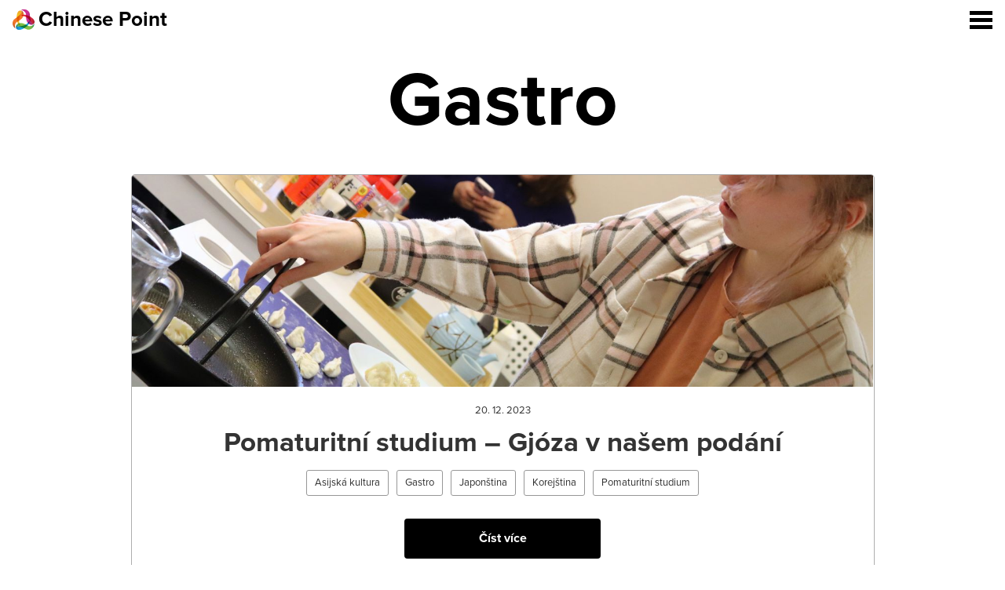

--- FILE ---
content_type: text/html; charset=UTF-8
request_url: https://www.chinesepoint.cz/category/gastro/
body_size: 14481
content:

<!DOCTYPE html>
<html lang="cs-CZ" prefix="og: http://ogp.me/ns#">
<head>
	<meta charset="UTF-8">
	<meta name="viewport" content="width=device-width, initial-scale=1.0">
	<meta http-equiv="X-UA-Compatible" content="ie=edge">
		<link rel="stylesheet" href="https://use.typekit.net/ihc7ohs.css">
		<link rel="stylesheet" href="/assets/styles/1737023928-index.css">
	<link rel="icon" type="image/png" href="/assets/images/favicons/74x74.png" sizes="74x74">
	<link rel="manifest" href="/manifest.webmanifest">
	<title>Chinesepoint</title>

<!-- This site is optimized with the Yoast SEO plugin v9.5 - https://yoast.com/wordpress/plugins/seo/ -->
<link rel="canonical" href="https://www.chinesepoint.cz/category/gastro/" />
<meta property="og:locale" content="cs_CZ" />
<meta property="og:type" content="object" />
<meta property="og:title" content="Gastro Archives - Chinesepoint" />
<meta property="og:url" content="https://www.chinesepoint.cz/category/gastro/" />
<meta property="og:site_name" content="Chinesepoint" />
<meta name="twitter:card" content="summary_large_image" />
<meta name="twitter:title" content="Gastro Archives - Chinesepoint" />
<!-- / Yoast SEO plugin. -->

<link rel='dns-prefetch' href='//www.chinesepoint.cz' />
<link rel='dns-prefetch' href='//s.w.org' />
<link rel='dns-prefetch' href='//mgwdata.net' />
<link rel='stylesheet' id='wp-block-library-css'  href='https://www.chinesepoint.cz/wp-includes/css/dist/block-library/style.css?ver=5.1' type='text/css' media='all' />
<link rel='stylesheet' id='bodhi-svgs-attachment-css'  href='https://www.chinesepoint.cz/wp-content/plugins/svg-support/css/svgs-attachment.css?ver=5.1' type='text/css' media='all' />
<link rel='https://api.w.org/' href='https://www.chinesepoint.cz/wp-json/' />
		<script src="https://ajax.googleapis.com/ajax/libs/jquery/2.2.0/jquery.min.js" defer></script>
		<script src="https://cdnjs.cloudflare.com/polyfill/v3/polyfill.min.js?features=IntersectionObserver&unknown=ignore" defer></script>
		<script src="https://code.jquery.com/pep/0.4.3/pep.js"></script>
		<script src="https://code.jquery.com/jquery-3.3.1.min.js" integrity="sha256-FgpCb/KJQlLNfOu91ta32o/NMZxltwRo8QtmkMRdAu8=" crossorigin="anonymous"></script>
		<script src="/assets/scripts/1737023928-index.js" defer></script>
		<script src="https://cdn.jsdelivr.net/npm/nette-forms@3.0.2/src/assets/netteForms.min.js" integrity="sha256-KnwSGLx4LhEGeJ9447VkuSYoVdE6ZiPFurkn+kGJu9E=" crossorigin="anonymous"></script>
		<script src='https://www.google.com/recaptcha/api.js'></script>
</head>
<body class="archive category category-gastro category-5">
	
	<script>
;(function(){
	(window.initComponents = window.initComponents || []).push({"name":"Shapes","data":{"url":"/assets/sprites/1737023928-shapes.svg"}})
})();
</script>
	<script>
;(function(){
	(window.initComponents = window.initComponents || []).push({"name":"Aos"})
})();
</script>


<nav class="nav">
	<div id="nav-bar" class="nav-bar">
		<a href="https://www.chinesepoint.cz" class="nav-bar-logo">
			<svg class="shape shape-logo"><use xlink:href="#shape-logo" /></svg>
			<span>Chinese Point</span>
		</a>
		<button class="nav-bar-burger" id="burger">
			<span class="nav-bar-burgerIcon"><svg class="shape shape-burger"><use xlink:href="#shape-burger" /></svg></span>
			<span class="nav-bar-crossIcon"><svg class="shape shape-cross"><use xlink:href="#shape-cross" /></svg></span>
		</button>
		<div class="nav-menu-desktop">
			<ul>
					<li class=" menu-item menu-item-type-post_type menu-item-object-page "><a href="https://www.chinesepoint.cz/jazykove-kurzy/">Jazykové kurzy</a></li>
					<li class=" menu-item menu-item-type-post_type menu-item-object-page "><a href="https://www.chinesepoint.cz/pomaturitni-studium/">Pomaturitní studium</a></li>
					<li class=" menu-item menu-item-type-post_type menu-item-object-page "><a href="https://www.chinesepoint.cz/individualni-vyuka/">Individuální výuka</a></li>
					<li class=" menu-item menu-item-type-post_type menu-item-object-page "><a href="https://www.chinesepoint.cz/kaligrafie/">Kaligrafie</a></li>
					<li class=" menu-item menu-item-type-post_type menu-item-object-page "><a href="https://www.chinesepoint.cz/pro-deti/">Tábor</a></li>
					<li class=" menu-item menu-item-type-post_type menu-item-object-page "><a href="https://www.chinesepoint.cz/essentials/">Essentials Course</a></li>
					<li class=" menu-item menu-item-type-post_type menu-item-object-page "><a href="https://www.chinesepoint.cz/testy/">Testy</a></li>
					<li class=" menu-item menu-item-type-post_type menu-item-object-page "><a href="https://www.chinesepoint.cz/blog/">Blog</a></li>
					<li class=" menu-item menu-item-type-post_type menu-item-object-page "><a href="https://www.chinesepoint.cz/kontakt/">Kontakt</a></li>
					<li class=" menu-item menu-item-type-custom menu-item-object-custom "><a href="https://www.chinesepointshop.cz/">Eshop</a></li>
			</ul>

<a id="draw-6978a16b48e0f" class="btn view-nav" href="#" >Nauč se znaky</a>

				<script>
;(function(){
	(window.initComponents = window.initComponents || []).push({"name":"DrawTest","place":"body","data":{"testUrl":"https://www.chinesepoint.cz/draw/test-znaku/","btnId":"draw-6978a16b48e0f"}})
})();
</script>
		</div>
	</div>
	<div class="nav-menu-overlay"></div>
	<div class="nav-menu">
		<ul>
				<li class=" menu-item menu-item-type-post_type menu-item-object-page "><a href="https://www.chinesepoint.cz/jazykove-kurzy/">Jazykové kurzy</a></li>
				<li class=" menu-item menu-item-type-post_type menu-item-object-page "><a href="https://www.chinesepoint.cz/pomaturitni-studium/">Pomaturitní studium</a></li>
				<li class=" menu-item menu-item-type-post_type menu-item-object-page "><a href="https://www.chinesepoint.cz/individualni-vyuka/">Individuální výuka</a></li>
				<li class=" menu-item menu-item-type-post_type menu-item-object-page "><a href="https://www.chinesepoint.cz/kaligrafie/">Kaligrafie</a></li>
				<li class=" menu-item menu-item-type-post_type menu-item-object-page "><a href="https://www.chinesepoint.cz/pro-deti/">Tábor</a></li>
				<li class=" menu-item menu-item-type-post_type menu-item-object-page "><a href="https://www.chinesepoint.cz/essentials/">Essentials Course</a></li>
				<li class=" menu-item menu-item-type-post_type menu-item-object-page "><a href="https://www.chinesepoint.cz/testy/">Testy</a></li>
				<li class=" menu-item menu-item-type-post_type menu-item-object-page "><a href="https://www.chinesepoint.cz/blog/">Blog</a></li>
				<li class=" menu-item menu-item-type-post_type menu-item-object-page "><a href="https://www.chinesepoint.cz/kontakt/">Kontakt</a></li>
				<li class=" menu-item menu-item-type-custom menu-item-object-custom "><a href="https://www.chinesepointshop.cz/">Eshop</a></li>
		</ul>

<a id="draw-6978a16b49014" class="btn view-nav" href="#" >Nauč se znaky</a>

			<script>
;(function(){
	(window.initComponents = window.initComponents || []).push({"name":"DrawTest","place":"body","data":{"testUrl":"https://www.chinesepoint.cz/draw/test-znaku/","btnId":"draw-6978a16b49014"}})
})();
</script>
		<div class="nav-menu-social">
			<a href="https://www.facebook.com/chinesepoint/"><svg class="shape shape-fb"><use xlink:href="#shape-fb" /></svg></a>
			<a href="https://www.instagram.com/chinese_point/"><svg class="shape shape-insta"><use xlink:href="#shape-insta" /></svg></a>
		</div>
	</div>
</nav>
<script>
;(function(){
	(window.initComponents = window.initComponents || []).push({"name":"MenuToggle"})
})();
</script>

<script>

	fillNavBarOnScroll();
	window.addEventListener('resize', fillNavBarOnScroll);

	function fillNavBarOnScroll() {
		const mq = window.matchMedia( "(max-width: 1399px)" );

		if(mq.matches) {
			var navBar = document.getElementById('nav-bar')

			window.onscroll = function changeClass(){
					var scrollPosY = window.pageYOffset | document.body.scrollTop;
					if(scrollPosY > 1) {
						navBar.classList.add('view-filled');
					} else if(scrollPosY <= 1) {
						navBar.classList.remove('view-filled');
					}
				}
		}
	}

</script>


	<section id="blog" class="blog">
		<div class="container">

<header class="simpleHeader">
	<h1 class="simpleHeader-headline">Gastro</h1>
	<div class="simpleHeader-desc" data-aos-delay="100" data-aos="fade-up">
		
	</div>
</header>

				<div class="blog-inner">


<article class="blogSingle" data-aos="fade-up">
	<a class="blogSingle-link" href="https://www.chinesepoint.cz/pomaturitni-studium-gjoza-v-nasem-podani/">1</a>
	<div class="blogSingle-image">
		<img src="https://snappycdn.net/chinesepoint-prod/4_d7Fet-H3fIFXkELpuT7R3UOJTuZ8sjYDlLqMuJfD8/fill/1500/1000/ce/1/aHR0cHM6Ly9tZ3dkYXRhLm5ldC9jaGluZXNlcG9pbnQvcHJvZC91cGxvYWRzLzIwMjMvMTIvaW1nXzEwNDIuanBn.jpg">
	</div>
	<div class="blogSingle-content">
		<span class="blogSingle-content-date">20. 12. 2023</span>
		<h2>Pomaturitní studium &#8211; Gjóza v našem podání</h2>
		<div class="blogSingle-content-cats">
				<a class="blogSingle-content-cats" href="https://www.chinesepoint.cz/category/asijska-kultura/">Asijská kultura</a>
				<a class="blogSingle-content-cats" href="https://www.chinesepoint.cz/category/gastro/">Gastro</a>
				<a class="blogSingle-content-cats" href="https://www.chinesepoint.cz/category/japonstina/">Japonština</a>
				<a class="blogSingle-content-cats" href="https://www.chinesepoint.cz/category/korejstina/">Korejština</a>
				<a class="blogSingle-content-cats" href="https://www.chinesepoint.cz/category/pomaturitni-studium/">Pomaturitní studium</a>
		</div>
		<p></p>

<a  class="btn " href="https://www.chinesepoint.cz/pomaturitni-studium-gjoza-v-nasem-podani/" >Číst více</a>

	</div>
</article>


<article class="blogSingle" data-aos="fade-up">
	<a class="blogSingle-link" href="https://www.chinesepoint.cz/pomaturitni-studium-onigiri-primo-ve-skole/">1</a>
	<div class="blogSingle-image">
		<img src="https://snappycdn.net/chinesepoint-prod/Gfdvfb3xbALtWtV2_7Csh0oj8lqyyjSiStwJ1jDBviU/fill/1775/1000/ce/1/aHR0cHM6Ly9tZ3dkYXRhLm5ldC9jaGluZXNlcG9pbnQvcHJvZC91cGxvYWRzLzIwMjQvMDEvMjAyMzA2MjhfMTIxOTQ4LmpwZw.jpg">
	</div>
	<div class="blogSingle-content">
		<span class="blogSingle-content-date">28. 6. 2023</span>
		<h2>Pomaturitní studium &#8211; Onigiri přímo ve škole</h2>
		<div class="blogSingle-content-cats">
				<a class="blogSingle-content-cats" href="https://www.chinesepoint.cz/category/asijska-kultura/">Asijská kultura</a>
				<a class="blogSingle-content-cats" href="https://www.chinesepoint.cz/category/gastro/">Gastro</a>
				<a class="blogSingle-content-cats" href="https://www.chinesepoint.cz/category/japonstina/">Japonština</a>
				<a class="blogSingle-content-cats" href="https://www.chinesepoint.cz/category/pomaturitni-studium/">Pomaturitní studium</a>
		</div>
		<p></p>

<a  class="btn " href="https://www.chinesepoint.cz/pomaturitni-studium-onigiri-primo-ve-skole/" >Číst více</a>

	</div>
</article>


<article class="blogSingle" data-aos="fade-up">
	<a class="blogSingle-link" href="https://www.chinesepoint.cz/pomaturitni-studium-novorocenky-a-vareni/">1</a>
	<div class="blogSingle-image">
		<img src="https://snappycdn.net/chinesepoint-prod/fBxB19Vsiubl4OqI3XDMkNGfzwzstxeoUg1Q4AiDY28/fill/1540/1000/ce/1/aHR0cHM6Ly9tZ3dkYXRhLm5ldC9jaGluZXNlcG9pbnQvcHJvZC91cGxvYWRzLzIwMjAvMDEvY2FtZXJhMTAyMF8yMDE5XzEyXzE4XzEyXzE0XzAxXzExMC0xLmpwZw.jpg">
	</div>
	<div class="blogSingle-content">
		<span class="blogSingle-content-date">19. 12. 2019</span>
		<h2>Pomaturitní studium &#8211; novoročenky a vaření</h2>
		<div class="blogSingle-content-cats">
				<a class="blogSingle-content-cats" href="https://www.chinesepoint.cz/category/asijska-kultura/">Asijská kultura</a>
				<a class="blogSingle-content-cats" href="https://www.chinesepoint.cz/category/gastro/">Gastro</a>
				<a class="blogSingle-content-cats" href="https://www.chinesepoint.cz/category/kurzy/">Kurzy</a>
				<a class="blogSingle-content-cats" href="https://www.chinesepoint.cz/category/pomaturitni-studium/">Pomaturitní studium</a>
		</div>
		<p></p>

<a  class="btn " href="https://www.chinesepoint.cz/pomaturitni-studium-novorocenky-a-vareni/" >Číst více</a>

	</div>
</article>
				</div>
					<button class="btn blog-next">Další příspěvky</button>
		</div>
	</section>
<footer class="footer">
	<div class="footer-inner">
		<div class="footer-inner-social view-btn">

<a  class="btn view-footer" href="https://chinesepoint.edookit.net/user/login?backlink=htz1j" >Přístup do Edookit</a>

			<p>
				Washingtonova 1567/25, 110 00 Praha 1
			</p>
			<div class="footer-inner-social-links">
				<a href="https://www.facebook.com/chinesepoint/"><svg class="shape shape-fb"><use xlink:href="#shape-fb" /></svg></a>
				<a href="https://www.instagram.com/chinese_point/"><svg class="shape shape-insta"><use xlink:href="#shape-insta" /></svg></a>
			</div>
		</div>
		<div class="footer-inner-menu">
			<h3 class="footer-inner-menu-heading">Menu</h3>
			<div class="footer-inner-menu-list">

					<ul>
							<li><a href="https://www.chinesepoint.cz/jazykove-kurzy/">Jazykové kurzy</a></li>
							<li><a href="https://www.chinesepoint.cz/pomaturitni-studium/">Pomaturitní studium</a></li>
							<li><a href="https://www.chinesepoint.cz/individualni-vyuka/">Individuální výuka</a></li>
							<li><a href="https://www.chinesepoint.cz/kaligrafie/">Kaligrafie</a></li>
							<li><a href="https://www.chinesepoint.cz/pro-deti/">Tábor</a></li>
					</ul>
					<ul>
							<li><a href="https://www.chinesepoint.cz/essentials/">Essentials Course</a></li>
							<li><a href="https://www.chinesepoint.cz/testy/">Testy</a></li>
							<li><a href="https://www.chinesepoint.cz/blog/">Blog</a></li>
							<li><a href="https://www.chinesepoint.cz/kontakt/">Kontakt</a></li>
							<li><a href="https://www.chinesepointshop.cz/">Eshop</a></li>
					</ul>
			</div>
		</div>
		<div class="footer-inner-contact">
			<h3 class="footer-inner-contact-heading">Kontakty</h3>
			<div class="footer-inner-contact-textContent">
				Adresa: Washingtonova 1567/25, 110 00 Praha 1<br>
				Po - Pá 9:00 - 19:00<br>
				E-mail: info@chinesepoint.cz<br>
				Mobil: (+420) 604 131 128<br>
			</div>
		</div>
	</div>
</footer>
<script>
;(function(){
	(window.initComponents = window.initComponents || []).push({"name":"PostsStream","place":"#blog","data":{"buttonSelector":".blog-next","containerSelector":".blog-inner","categoryId":5}})
})();
</script>

<script type='text/javascript' src='https://www.chinesepoint.cz/wp-includes/js/wp-embed.js?ver=5.1'></script>
</body>
</html>


--- FILE ---
content_type: text/css
request_url: https://www.chinesepoint.cz/assets/styles/1737023928-index.css
body_size: 22779
content:
@-webkit-keyframes spin{0%{-webkit-transform:rotate(0) translateZ(0);transform:rotate(0) translateZ(0)}100%{-webkit-transform:rotate(360deg) translateZ(0);transform:rotate(360deg) translateZ(0)}}@keyframes spin{0%{-webkit-transform:rotate(0) translateZ(0);transform:rotate(0) translateZ(0)}100%{-webkit-transform:rotate(360deg) translateZ(0);transform:rotate(360deg) translateZ(0)}}/*! Lity - v2.3.1 - 2018-04-20
* http://sorgalla.com/lity/
* Copyright (c) 2015-2018 Jan Sorgalla; Licensed MIT */.lity{z-index:9990;position:fixed;top:0;right:0;bottom:0;left:0;white-space:nowrap;background:#0b0b0b;background:rgba(0,0,0,.9);outline:0!important;opacity:0;-webkit-transition:opacity .3s ease;-o-transition:opacity .3s ease;transition:opacity .3s ease}.lity.lity-opened{opacity:1}.lity.lity-closed{opacity:0}.lity *{-webkit-box-sizing:border-box;-moz-box-sizing:border-box;box-sizing:border-box}.lity-wrap{z-index:9990;position:fixed;top:0;right:0;bottom:0;left:0;text-align:center;outline:0!important}.lity-wrap:before{content:'';display:inline-block;height:100%;vertical-align:middle;margin-right:-.25em}.lity-loader{z-index:9991;color:#fff;position:absolute;top:50%;margin-top:-.8em;width:100%;text-align:center;font-size:14px;font-family:Arial,Helvetica,sans-serif;opacity:0;-webkit-transition:opacity .3s ease;-o-transition:opacity .3s ease;transition:opacity .3s ease}.lity-loading .lity-loader{opacity:1}.lity-container{z-index:9992;position:relative;text-align:left;vertical-align:middle;display:inline-block;white-space:normal;max-width:100%;max-height:100%;outline:0!important}.lity-content{z-index:9993;width:100%;-webkit-transform:scale(1);-ms-transform:scale(1);-o-transform:scale(1);transform:scale(1);-webkit-transition:-webkit-transform .3s ease;transition:-webkit-transform .3s ease;-o-transition:-o-transform .3s ease;transition:transform .3s ease;transition:transform .3s ease,-webkit-transform .3s ease;transition:transform .3s ease,-webkit-transform .3s ease,-o-transform .3s ease}.lity-closed .lity-content,.lity-loading .lity-content{-webkit-transform:scale(.8);-ms-transform:scale(.8);-o-transform:scale(.8);transform:scale(.8)}.lity-content:after{content:'';position:absolute;left:0;top:0;bottom:0;display:block;right:0;width:auto;height:auto;z-index:-1;-webkit-box-shadow:0 0 8px rgba(0,0,0,.6);box-shadow:0 0 8px rgba(0,0,0,.6)}.lity-close{z-index:9994;width:35px;height:35px;position:fixed;right:0;top:0;-webkit-appearance:none;cursor:pointer;text-decoration:none;text-align:center;padding:0;color:#fff;font-style:normal;font-size:35px;font-family:Arial,Baskerville,monospace;line-height:35px;text-shadow:0 1px 2px rgba(0,0,0,.6);border:0;background:0 0;outline:0;-webkit-box-shadow:none;box-shadow:none}.lity-close::-moz-focus-inner{border:0;padding:0}.lity-close:active,.lity-close:focus,.lity-close:hover,.lity-close:visited{text-decoration:none;text-align:center;padding:0;color:#fff;font-style:normal;font-size:35px;font-family:Arial,Baskerville,monospace;line-height:35px;text-shadow:0 1px 2px rgba(0,0,0,.6);border:0;background:0 0;outline:0;-webkit-box-shadow:none;box-shadow:none}.lity-close:active{top:1px}.lity-image img{max-width:100%;display:block;line-height:0;border:0}.lity-facebookvideo .lity-container,.lity-googlemaps .lity-container,.lity-iframe .lity-container,.lity-vimeo .lity-container,.lity-youtube .lity-container{width:100%;max-width:964px}.lity-iframe-container{width:100%;height:0;padding-top:56.25%;overflow:auto;pointer-events:auto;-webkit-transform:translateZ(0);transform:translateZ(0);-webkit-overflow-scrolling:touch}.lity-iframe-container iframe{position:absolute;display:block;top:0;left:0;width:100%;height:100%;-webkit-box-shadow:0 0 8px rgba(0,0,0,.6);box-shadow:0 0 8px rgba(0,0,0,.6);background:#000}.lity-hide{display:none}.swiper-container{margin:0 auto;position:relative;overflow:hidden;list-style:none;padding:0;z-index:1}.swiper-container-no-flexbox .swiper-slide{float:left}.swiper-container-vertical>.swiper-wrapper{-webkit-box-orient:vertical;-webkit-box-direction:normal;-webkit-flex-direction:column;-ms-flex-direction:column;flex-direction:column}.swiper-wrapper{position:relative;width:100%;height:100%;z-index:1;display:-webkit-box;display:-webkit-flex;display:-ms-flexbox;display:flex;-webkit-transition-property:-webkit-transform;transition-property:-webkit-transform;-o-transition-property:transform;transition-property:transform;transition-property:transform,-webkit-transform;-webkit-box-sizing:content-box;box-sizing:content-box}.swiper-container-android .swiper-slide,.swiper-wrapper{-webkit-transform:translate3d(0,0,0);transform:translate3d(0,0,0)}.swiper-container-multirow>.swiper-wrapper{-webkit-flex-wrap:wrap;-ms-flex-wrap:wrap;flex-wrap:wrap}.swiper-container-free-mode>.swiper-wrapper{-webkit-transition-timing-function:ease-out;-o-transition-timing-function:ease-out;transition-timing-function:ease-out;margin:0 auto}.swiper-slide{-webkit-flex-shrink:0;-ms-flex-negative:0;flex-shrink:0;width:100%;height:100%;position:relative;-webkit-transition-property:-webkit-transform;transition-property:-webkit-transform;-o-transition-property:transform;transition-property:transform;transition-property:transform,-webkit-transform}.swiper-slide-invisible-blank{visibility:hidden}.swiper-container-autoheight,.swiper-container-autoheight .swiper-slide{height:auto}.swiper-container-autoheight .swiper-wrapper{-webkit-box-align:start;-webkit-align-items:flex-start;-ms-flex-align:start;align-items:flex-start;-webkit-transition-property:height,-webkit-transform;transition-property:height,-webkit-transform;-o-transition-property:transform,height;transition-property:transform,height;transition-property:transform,height,-webkit-transform}.swiper-container-3d{-webkit-perspective:1200px;perspective:1200px}.swiper-container-3d .swiper-cube-shadow,.swiper-container-3d .swiper-slide,.swiper-container-3d .swiper-slide-shadow-bottom,.swiper-container-3d .swiper-slide-shadow-left,.swiper-container-3d .swiper-slide-shadow-right,.swiper-container-3d .swiper-slide-shadow-top,.swiper-container-3d .swiper-wrapper{-webkit-transform-style:preserve-3d;transform-style:preserve-3d}.swiper-container-3d .swiper-slide-shadow-bottom,.swiper-container-3d .swiper-slide-shadow-left,.swiper-container-3d .swiper-slide-shadow-right,.swiper-container-3d .swiper-slide-shadow-top{position:absolute;left:0;top:0;width:100%;height:100%;pointer-events:none;z-index:10}.swiper-container-3d .swiper-slide-shadow-left{background-image:-webkit-gradient(linear,right top,left top,from(rgba(0,0,0,.5)),to(rgba(0,0,0,0)));background-image:-webkit-linear-gradient(right,rgba(0,0,0,.5),rgba(0,0,0,0));background-image:-o-linear-gradient(right,rgba(0,0,0,.5),rgba(0,0,0,0));background-image:linear-gradient(to left,rgba(0,0,0,.5),rgba(0,0,0,0))}.swiper-container-3d .swiper-slide-shadow-right{background-image:-webkit-gradient(linear,left top,right top,from(rgba(0,0,0,.5)),to(rgba(0,0,0,0)));background-image:-webkit-linear-gradient(left,rgba(0,0,0,.5),rgba(0,0,0,0));background-image:-o-linear-gradient(left,rgba(0,0,0,.5),rgba(0,0,0,0));background-image:linear-gradient(to right,rgba(0,0,0,.5),rgba(0,0,0,0))}.swiper-container-3d .swiper-slide-shadow-top{background-image:-webkit-gradient(linear,left bottom,left top,from(rgba(0,0,0,.5)),to(rgba(0,0,0,0)));background-image:-webkit-linear-gradient(bottom,rgba(0,0,0,.5),rgba(0,0,0,0));background-image:-o-linear-gradient(bottom,rgba(0,0,0,.5),rgba(0,0,0,0));background-image:linear-gradient(to top,rgba(0,0,0,.5),rgba(0,0,0,0))}.swiper-container-3d .swiper-slide-shadow-bottom{background-image:-webkit-gradient(linear,left top,left bottom,from(rgba(0,0,0,.5)),to(rgba(0,0,0,0)));background-image:-webkit-linear-gradient(top,rgba(0,0,0,.5),rgba(0,0,0,0));background-image:-o-linear-gradient(top,rgba(0,0,0,.5),rgba(0,0,0,0));background-image:linear-gradient(to bottom,rgba(0,0,0,.5),rgba(0,0,0,0))}.swiper-container-wp8-horizontal,.swiper-container-wp8-horizontal>.swiper-wrapper{-ms-touch-action:pan-y;touch-action:pan-y}.swiper-container-wp8-vertical,.swiper-container-wp8-vertical>.swiper-wrapper{-ms-touch-action:pan-x;touch-action:pan-x}.swiper-button-next,.swiper-button-prev{position:absolute;top:50%;width:27px;height:44px;margin-top:-22px;z-index:10;cursor:pointer;background-size:27px 44px;background-position:center;background-repeat:no-repeat}.swiper-button-next.swiper-button-disabled,.swiper-button-prev.swiper-button-disabled{opacity:.35;cursor:auto;pointer-events:none}.swiper-button-prev,.swiper-container-rtl .swiper-button-next{background-image:url("data:image/svg+xml;charset=utf-8,%3Csvg%20xmlns%3D'http%3A%2F%2Fwww.w3.org%2F2000%2Fsvg'%20viewBox%3D'0%200%2027%2044'%3E%3Cpath%20d%3D'M0%2C22L22%2C0l2.1%2C2.1L4.2%2C22l19.9%2C19.9L22%2C44L0%2C22L0%2C22L0%2C22z'%20fill%3D'%23007aff'%2F%3E%3C%2Fsvg%3E");left:10px;right:auto}.swiper-button-next,.swiper-container-rtl .swiper-button-prev{background-image:url("data:image/svg+xml;charset=utf-8,%3Csvg%20xmlns%3D'http%3A%2F%2Fwww.w3.org%2F2000%2Fsvg'%20viewBox%3D'0%200%2027%2044'%3E%3Cpath%20d%3D'M27%2C22L27%2C22L5%2C44l-2.1-2.1L22.8%2C22L2.9%2C2.1L5%2C0L27%2C22L27%2C22z'%20fill%3D'%23007aff'%2F%3E%3C%2Fsvg%3E");right:10px;left:auto}.swiper-button-prev.swiper-button-white,.swiper-container-rtl .swiper-button-next.swiper-button-white{background-image:url("data:image/svg+xml;charset=utf-8,%3Csvg%20xmlns%3D'http%3A%2F%2Fwww.w3.org%2F2000%2Fsvg'%20viewBox%3D'0%200%2027%2044'%3E%3Cpath%20d%3D'M0%2C22L22%2C0l2.1%2C2.1L4.2%2C22l19.9%2C19.9L22%2C44L0%2C22L0%2C22L0%2C22z'%20fill%3D'%23ffffff'%2F%3E%3C%2Fsvg%3E")}.swiper-button-next.swiper-button-white,.swiper-container-rtl .swiper-button-prev.swiper-button-white{background-image:url("data:image/svg+xml;charset=utf-8,%3Csvg%20xmlns%3D'http%3A%2F%2Fwww.w3.org%2F2000%2Fsvg'%20viewBox%3D'0%200%2027%2044'%3E%3Cpath%20d%3D'M27%2C22L27%2C22L5%2C44l-2.1-2.1L22.8%2C22L2.9%2C2.1L5%2C0L27%2C22L27%2C22z'%20fill%3D'%23ffffff'%2F%3E%3C%2Fsvg%3E")}.swiper-button-prev.swiper-button-black,.swiper-container-rtl .swiper-button-next.swiper-button-black{background-image:url("data:image/svg+xml;charset=utf-8,%3Csvg%20xmlns%3D'http%3A%2F%2Fwww.w3.org%2F2000%2Fsvg'%20viewBox%3D'0%200%2027%2044'%3E%3Cpath%20d%3D'M0%2C22L22%2C0l2.1%2C2.1L4.2%2C22l19.9%2C19.9L22%2C44L0%2C22L0%2C22L0%2C22z'%20fill%3D'%23000000'%2F%3E%3C%2Fsvg%3E")}.swiper-button-next.swiper-button-black,.swiper-container-rtl .swiper-button-prev.swiper-button-black{background-image:url("data:image/svg+xml;charset=utf-8,%3Csvg%20xmlns%3D'http%3A%2F%2Fwww.w3.org%2F2000%2Fsvg'%20viewBox%3D'0%200%2027%2044'%3E%3Cpath%20d%3D'M27%2C22L27%2C22L5%2C44l-2.1-2.1L22.8%2C22L2.9%2C2.1L5%2C0L27%2C22L27%2C22z'%20fill%3D'%23000000'%2F%3E%3C%2Fsvg%3E")}.swiper-button-lock{display:none}.swiper-pagination{position:absolute;text-align:center;-webkit-transition:.3s opacity;-o-transition:.3s opacity;transition:.3s opacity;-webkit-transform:translate3d(0,0,0);transform:translate3d(0,0,0);z-index:10}.swiper-pagination.swiper-pagination-hidden{opacity:0}.swiper-container-horizontal>.swiper-pagination-bullets,.swiper-pagination-custom,.swiper-pagination-fraction{bottom:10px;left:0;width:100%}.swiper-pagination-bullets-dynamic{overflow:hidden;font-size:0}.swiper-pagination-bullets-dynamic .swiper-pagination-bullet{-webkit-transform:scale(.33);-ms-transform:scale(.33);transform:scale(.33);position:relative}.swiper-pagination-bullets-dynamic .swiper-pagination-bullet-active{-webkit-transform:scale(1);-ms-transform:scale(1);transform:scale(1)}.swiper-pagination-bullets-dynamic .swiper-pagination-bullet-active-main{-webkit-transform:scale(1);-ms-transform:scale(1);transform:scale(1)}.swiper-pagination-bullets-dynamic .swiper-pagination-bullet-active-prev{-webkit-transform:scale(.66);-ms-transform:scale(.66);transform:scale(.66)}.swiper-pagination-bullets-dynamic .swiper-pagination-bullet-active-prev-prev{-webkit-transform:scale(.33);-ms-transform:scale(.33);transform:scale(.33)}.swiper-pagination-bullets-dynamic .swiper-pagination-bullet-active-next{-webkit-transform:scale(.66);-ms-transform:scale(.66);transform:scale(.66)}.swiper-pagination-bullets-dynamic .swiper-pagination-bullet-active-next-next{-webkit-transform:scale(.33);-ms-transform:scale(.33);transform:scale(.33)}.swiper-pagination-bullet{width:8px;height:8px;display:inline-block;border-radius:100%;background:#000;opacity:.2}button.swiper-pagination-bullet{border:none;margin:0;padding:0;-webkit-box-shadow:none;box-shadow:none;-webkit-appearance:none;-moz-appearance:none;appearance:none}.swiper-pagination-clickable .swiper-pagination-bullet{cursor:pointer}.swiper-pagination-bullet-active{opacity:1;background:#007aff}.swiper-container-vertical>.swiper-pagination-bullets{right:10px;top:50%;-webkit-transform:translate3d(0,-50%,0);transform:translate3d(0,-50%,0)}.swiper-container-vertical>.swiper-pagination-bullets .swiper-pagination-bullet{margin:6px 0;display:block}.swiper-container-vertical>.swiper-pagination-bullets.swiper-pagination-bullets-dynamic{top:50%;-webkit-transform:translateY(-50%);-ms-transform:translateY(-50%);transform:translateY(-50%);width:8px}.swiper-container-vertical>.swiper-pagination-bullets.swiper-pagination-bullets-dynamic .swiper-pagination-bullet{display:inline-block;-webkit-transition:.2s top,.2s -webkit-transform;transition:.2s top,.2s -webkit-transform;-o-transition:.2s transform,.2s top;transition:.2s transform,.2s top;transition:.2s transform,.2s top,.2s -webkit-transform}.swiper-container-horizontal>.swiper-pagination-bullets .swiper-pagination-bullet{margin:0 4px}.swiper-container-horizontal>.swiper-pagination-bullets.swiper-pagination-bullets-dynamic{left:50%;-webkit-transform:translateX(-50%);-ms-transform:translateX(-50%);transform:translateX(-50%);white-space:nowrap}.swiper-container-horizontal>.swiper-pagination-bullets.swiper-pagination-bullets-dynamic .swiper-pagination-bullet{-webkit-transition:.2s left,.2s -webkit-transform;transition:.2s left,.2s -webkit-transform;-o-transition:.2s transform,.2s left;transition:.2s transform,.2s left;transition:.2s transform,.2s left,.2s -webkit-transform}.swiper-container-horizontal.swiper-container-rtl>.swiper-pagination-bullets-dynamic .swiper-pagination-bullet{-webkit-transition:.2s right,.2s -webkit-transform;transition:.2s right,.2s -webkit-transform;-o-transition:.2s transform,.2s right;transition:.2s transform,.2s right;transition:.2s transform,.2s right,.2s -webkit-transform}.swiper-pagination-progressbar{background:rgba(0,0,0,.25);position:absolute}.swiper-pagination-progressbar .swiper-pagination-progressbar-fill{background:#007aff;position:absolute;left:0;top:0;width:100%;height:100%;-webkit-transform:scale(0);-ms-transform:scale(0);transform:scale(0);-webkit-transform-origin:left top;-ms-transform-origin:left top;transform-origin:left top}.swiper-container-rtl .swiper-pagination-progressbar .swiper-pagination-progressbar-fill{-webkit-transform-origin:right top;-ms-transform-origin:right top;transform-origin:right top}.swiper-container-horizontal>.swiper-pagination-progressbar,.swiper-container-vertical>.swiper-pagination-progressbar.swiper-pagination-progressbar-opposite{width:100%;height:4px;left:0;top:0}.swiper-container-horizontal>.swiper-pagination-progressbar.swiper-pagination-progressbar-opposite,.swiper-container-vertical>.swiper-pagination-progressbar{width:4px;height:100%;left:0;top:0}.swiper-pagination-white .swiper-pagination-bullet-active{background:#fff}.swiper-pagination-progressbar.swiper-pagination-white{background:rgba(255,255,255,.25)}.swiper-pagination-progressbar.swiper-pagination-white .swiper-pagination-progressbar-fill{background:#fff}.swiper-pagination-black .swiper-pagination-bullet-active{background:#000}.swiper-pagination-progressbar.swiper-pagination-black{background:rgba(0,0,0,.25)}.swiper-pagination-progressbar.swiper-pagination-black .swiper-pagination-progressbar-fill{background:#000}.swiper-pagination-lock{display:none}.swiper-scrollbar{border-radius:10px;position:relative;-ms-touch-action:none;background:rgba(0,0,0,.1)}.swiper-container-horizontal>.swiper-scrollbar{position:absolute;left:1%;bottom:3px;z-index:50;height:5px;width:98%}.swiper-container-vertical>.swiper-scrollbar{position:absolute;right:3px;top:1%;z-index:50;width:5px;height:98%}.swiper-scrollbar-drag{height:100%;width:100%;position:relative;background:rgba(0,0,0,.5);border-radius:10px;left:0;top:0}.swiper-scrollbar-cursor-drag{cursor:move}.swiper-scrollbar-lock{display:none}.swiper-zoom-container{width:100%;height:100%;display:-webkit-box;display:-webkit-flex;display:-ms-flexbox;display:flex;-webkit-box-pack:center;-webkit-justify-content:center;-ms-flex-pack:center;justify-content:center;-webkit-box-align:center;-webkit-align-items:center;-ms-flex-align:center;align-items:center;text-align:center}.swiper-zoom-container>canvas,.swiper-zoom-container>img,.swiper-zoom-container>svg{max-width:100%;max-height:100%;-o-object-fit:contain;object-fit:contain}.swiper-slide-zoomed{cursor:move}.swiper-lazy-preloader{width:42px;height:42px;position:absolute;left:50%;top:50%;margin-left:-21px;margin-top:-21px;z-index:10;-webkit-transform-origin:50%;-ms-transform-origin:50%;transform-origin:50%;-webkit-animation:swiper-preloader-spin 1s steps(12,end) infinite;animation:swiper-preloader-spin 1s steps(12,end) infinite}.swiper-lazy-preloader:after{display:block;content:'';width:100%;height:100%;background-image:url("data:image/svg+xml;charset=utf-8,%3Csvg%20viewBox%3D'0%200%20120%20120'%20xmlns%3D'http%3A%2F%2Fwww.w3.org%2F2000%2Fsvg'%20xmlns%3Axlink%3D'http%3A%2F%2Fwww.w3.org%2F1999%2Fxlink'%3E%3Cdefs%3E%3Cline%20id%3D'l'%20x1%3D'60'%20x2%3D'60'%20y1%3D'7'%20y2%3D'27'%20stroke%3D'%236c6c6c'%20stroke-width%3D'11'%20stroke-linecap%3D'round'%2F%3E%3C%2Fdefs%3E%3Cg%3E%3Cuse%20xlink%3Ahref%3D'%23l'%20opacity%3D'.27'%2F%3E%3Cuse%20xlink%3Ahref%3D'%23l'%20opacity%3D'.27'%20transform%3D'rotate(30%2060%2C60)'%2F%3E%3Cuse%20xlink%3Ahref%3D'%23l'%20opacity%3D'.27'%20transform%3D'rotate(60%2060%2C60)'%2F%3E%3Cuse%20xlink%3Ahref%3D'%23l'%20opacity%3D'.27'%20transform%3D'rotate(90%2060%2C60)'%2F%3E%3Cuse%20xlink%3Ahref%3D'%23l'%20opacity%3D'.27'%20transform%3D'rotate(120%2060%2C60)'%2F%3E%3Cuse%20xlink%3Ahref%3D'%23l'%20opacity%3D'.27'%20transform%3D'rotate(150%2060%2C60)'%2F%3E%3Cuse%20xlink%3Ahref%3D'%23l'%20opacity%3D'.37'%20transform%3D'rotate(180%2060%2C60)'%2F%3E%3Cuse%20xlink%3Ahref%3D'%23l'%20opacity%3D'.46'%20transform%3D'rotate(210%2060%2C60)'%2F%3E%3Cuse%20xlink%3Ahref%3D'%23l'%20opacity%3D'.56'%20transform%3D'rotate(240%2060%2C60)'%2F%3E%3Cuse%20xlink%3Ahref%3D'%23l'%20opacity%3D'.66'%20transform%3D'rotate(270%2060%2C60)'%2F%3E%3Cuse%20xlink%3Ahref%3D'%23l'%20opacity%3D'.75'%20transform%3D'rotate(300%2060%2C60)'%2F%3E%3Cuse%20xlink%3Ahref%3D'%23l'%20opacity%3D'.85'%20transform%3D'rotate(330%2060%2C60)'%2F%3E%3C%2Fg%3E%3C%2Fsvg%3E");background-position:50%;background-size:100%;background-repeat:no-repeat}.swiper-lazy-preloader-white:after{background-image:url("data:image/svg+xml;charset=utf-8,%3Csvg%20viewBox%3D'0%200%20120%20120'%20xmlns%3D'http%3A%2F%2Fwww.w3.org%2F2000%2Fsvg'%20xmlns%3Axlink%3D'http%3A%2F%2Fwww.w3.org%2F1999%2Fxlink'%3E%3Cdefs%3E%3Cline%20id%3D'l'%20x1%3D'60'%20x2%3D'60'%20y1%3D'7'%20y2%3D'27'%20stroke%3D'%23fff'%20stroke-width%3D'11'%20stroke-linecap%3D'round'%2F%3E%3C%2Fdefs%3E%3Cg%3E%3Cuse%20xlink%3Ahref%3D'%23l'%20opacity%3D'.27'%2F%3E%3Cuse%20xlink%3Ahref%3D'%23l'%20opacity%3D'.27'%20transform%3D'rotate(30%2060%2C60)'%2F%3E%3Cuse%20xlink%3Ahref%3D'%23l'%20opacity%3D'.27'%20transform%3D'rotate(60%2060%2C60)'%2F%3E%3Cuse%20xlink%3Ahref%3D'%23l'%20opacity%3D'.27'%20transform%3D'rotate(90%2060%2C60)'%2F%3E%3Cuse%20xlink%3Ahref%3D'%23l'%20opacity%3D'.27'%20transform%3D'rotate(120%2060%2C60)'%2F%3E%3Cuse%20xlink%3Ahref%3D'%23l'%20opacity%3D'.27'%20transform%3D'rotate(150%2060%2C60)'%2F%3E%3Cuse%20xlink%3Ahref%3D'%23l'%20opacity%3D'.37'%20transform%3D'rotate(180%2060%2C60)'%2F%3E%3Cuse%20xlink%3Ahref%3D'%23l'%20opacity%3D'.46'%20transform%3D'rotate(210%2060%2C60)'%2F%3E%3Cuse%20xlink%3Ahref%3D'%23l'%20opacity%3D'.56'%20transform%3D'rotate(240%2060%2C60)'%2F%3E%3Cuse%20xlink%3Ahref%3D'%23l'%20opacity%3D'.66'%20transform%3D'rotate(270%2060%2C60)'%2F%3E%3Cuse%20xlink%3Ahref%3D'%23l'%20opacity%3D'.75'%20transform%3D'rotate(300%2060%2C60)'%2F%3E%3Cuse%20xlink%3Ahref%3D'%23l'%20opacity%3D'.85'%20transform%3D'rotate(330%2060%2C60)'%2F%3E%3C%2Fg%3E%3C%2Fsvg%3E")}@-webkit-keyframes swiper-preloader-spin{100%{-webkit-transform:rotate(360deg);transform:rotate(360deg)}}@keyframes swiper-preloader-spin{100%{-webkit-transform:rotate(360deg);transform:rotate(360deg)}}.swiper-container .swiper-notification{position:absolute;left:0;top:0;pointer-events:none;opacity:0;z-index:-1000}.swiper-container-fade.swiper-container-free-mode .swiper-slide{-webkit-transition-timing-function:ease-out;-o-transition-timing-function:ease-out;transition-timing-function:ease-out}.swiper-container-fade .swiper-slide{pointer-events:none;-webkit-transition-property:opacity;-o-transition-property:opacity;transition-property:opacity}.swiper-container-fade .swiper-slide .swiper-slide{pointer-events:none}.swiper-container-fade .swiper-slide-active,.swiper-container-fade .swiper-slide-active .swiper-slide-active{pointer-events:auto}.swiper-container-cube{overflow:visible}.swiper-container-cube .swiper-slide{pointer-events:none;-webkit-backface-visibility:hidden;backface-visibility:hidden;z-index:1;visibility:hidden;-webkit-transform-origin:0 0;-ms-transform-origin:0 0;transform-origin:0 0;width:100%;height:100%}.swiper-container-cube .swiper-slide .swiper-slide{pointer-events:none}.swiper-container-cube.swiper-container-rtl .swiper-slide{-webkit-transform-origin:100% 0;-ms-transform-origin:100% 0;transform-origin:100% 0}.swiper-container-cube .swiper-slide-active,.swiper-container-cube .swiper-slide-active .swiper-slide-active{pointer-events:auto}.swiper-container-cube .swiper-slide-active,.swiper-container-cube .swiper-slide-next,.swiper-container-cube .swiper-slide-next+.swiper-slide,.swiper-container-cube .swiper-slide-prev{pointer-events:auto;visibility:visible}.swiper-container-cube .swiper-slide-shadow-bottom,.swiper-container-cube .swiper-slide-shadow-left,.swiper-container-cube .swiper-slide-shadow-right,.swiper-container-cube .swiper-slide-shadow-top{z-index:0;-webkit-backface-visibility:hidden;backface-visibility:hidden}.swiper-container-cube .swiper-cube-shadow{position:absolute;left:0;bottom:0;width:100%;height:100%;background:#000;opacity:.6;-webkit-filter:blur(50px);filter:blur(50px);z-index:0}.swiper-container-flip{overflow:visible}.swiper-container-flip .swiper-slide{pointer-events:none;-webkit-backface-visibility:hidden;backface-visibility:hidden;z-index:1}.swiper-container-flip .swiper-slide .swiper-slide{pointer-events:none}.swiper-container-flip .swiper-slide-active,.swiper-container-flip .swiper-slide-active .swiper-slide-active{pointer-events:auto}.swiper-container-flip .swiper-slide-shadow-bottom,.swiper-container-flip .swiper-slide-shadow-left,.swiper-container-flip .swiper-slide-shadow-right,.swiper-container-flip .swiper-slide-shadow-top{z-index:0;-webkit-backface-visibility:hidden;backface-visibility:hidden}.swiper-container-coverflow .swiper-wrapper{-ms-perspective:1200px}[data-aos][data-aos][data-aos-duration="50"],body[data-aos-duration="50"] [data-aos]{transition-duration:50ms}[data-aos][data-aos][data-aos-delay="50"],body[data-aos-delay="50"] [data-aos]{transition-delay:0}[data-aos][data-aos][data-aos-delay="50"].aos-animate,body[data-aos-delay="50"] [data-aos].aos-animate{transition-delay:50ms}[data-aos][data-aos][data-aos-duration="100"],body[data-aos-duration="100"] [data-aos]{transition-duration:.1s}[data-aos][data-aos][data-aos-delay="100"],body[data-aos-delay="100"] [data-aos]{transition-delay:0}[data-aos][data-aos][data-aos-delay="100"].aos-animate,body[data-aos-delay="100"] [data-aos].aos-animate{transition-delay:.1s}[data-aos][data-aos][data-aos-duration="150"],body[data-aos-duration="150"] [data-aos]{transition-duration:.15s}[data-aos][data-aos][data-aos-delay="150"],body[data-aos-delay="150"] [data-aos]{transition-delay:0}[data-aos][data-aos][data-aos-delay="150"].aos-animate,body[data-aos-delay="150"] [data-aos].aos-animate{transition-delay:.15s}[data-aos][data-aos][data-aos-duration="200"],body[data-aos-duration="200"] [data-aos]{transition-duration:.2s}[data-aos][data-aos][data-aos-delay="200"],body[data-aos-delay="200"] [data-aos]{transition-delay:0}[data-aos][data-aos][data-aos-delay="200"].aos-animate,body[data-aos-delay="200"] [data-aos].aos-animate{transition-delay:.2s}[data-aos][data-aos][data-aos-duration="250"],body[data-aos-duration="250"] [data-aos]{transition-duration:.25s}[data-aos][data-aos][data-aos-delay="250"],body[data-aos-delay="250"] [data-aos]{transition-delay:0}[data-aos][data-aos][data-aos-delay="250"].aos-animate,body[data-aos-delay="250"] [data-aos].aos-animate{transition-delay:.25s}[data-aos][data-aos][data-aos-duration="300"],body[data-aos-duration="300"] [data-aos]{transition-duration:.3s}[data-aos][data-aos][data-aos-delay="300"],body[data-aos-delay="300"] [data-aos]{transition-delay:0}[data-aos][data-aos][data-aos-delay="300"].aos-animate,body[data-aos-delay="300"] [data-aos].aos-animate{transition-delay:.3s}[data-aos][data-aos][data-aos-duration="350"],body[data-aos-duration="350"] [data-aos]{transition-duration:.35s}[data-aos][data-aos][data-aos-delay="350"],body[data-aos-delay="350"] [data-aos]{transition-delay:0}[data-aos][data-aos][data-aos-delay="350"].aos-animate,body[data-aos-delay="350"] [data-aos].aos-animate{transition-delay:.35s}[data-aos][data-aos][data-aos-duration="400"],body[data-aos-duration="400"] [data-aos]{transition-duration:.4s}[data-aos][data-aos][data-aos-delay="400"],body[data-aos-delay="400"] [data-aos]{transition-delay:0}[data-aos][data-aos][data-aos-delay="400"].aos-animate,body[data-aos-delay="400"] [data-aos].aos-animate{transition-delay:.4s}[data-aos][data-aos][data-aos-duration="450"],body[data-aos-duration="450"] [data-aos]{transition-duration:.45s}[data-aos][data-aos][data-aos-delay="450"],body[data-aos-delay="450"] [data-aos]{transition-delay:0}[data-aos][data-aos][data-aos-delay="450"].aos-animate,body[data-aos-delay="450"] [data-aos].aos-animate{transition-delay:.45s}[data-aos][data-aos][data-aos-duration="500"],body[data-aos-duration="500"] [data-aos]{transition-duration:.5s}[data-aos][data-aos][data-aos-delay="500"],body[data-aos-delay="500"] [data-aos]{transition-delay:0}[data-aos][data-aos][data-aos-delay="500"].aos-animate,body[data-aos-delay="500"] [data-aos].aos-animate{transition-delay:.5s}[data-aos][data-aos][data-aos-duration="550"],body[data-aos-duration="550"] [data-aos]{transition-duration:.55s}[data-aos][data-aos][data-aos-delay="550"],body[data-aos-delay="550"] [data-aos]{transition-delay:0}[data-aos][data-aos][data-aos-delay="550"].aos-animate,body[data-aos-delay="550"] [data-aos].aos-animate{transition-delay:.55s}[data-aos][data-aos][data-aos-duration="600"],body[data-aos-duration="600"] [data-aos]{transition-duration:.6s}[data-aos][data-aos][data-aos-delay="600"],body[data-aos-delay="600"] [data-aos]{transition-delay:0}[data-aos][data-aos][data-aos-delay="600"].aos-animate,body[data-aos-delay="600"] [data-aos].aos-animate{transition-delay:.6s}[data-aos][data-aos][data-aos-duration="650"],body[data-aos-duration="650"] [data-aos]{transition-duration:.65s}[data-aos][data-aos][data-aos-delay="650"],body[data-aos-delay="650"] [data-aos]{transition-delay:0}[data-aos][data-aos][data-aos-delay="650"].aos-animate,body[data-aos-delay="650"] [data-aos].aos-animate{transition-delay:.65s}[data-aos][data-aos][data-aos-duration="700"],body[data-aos-duration="700"] [data-aos]{transition-duration:.7s}[data-aos][data-aos][data-aos-delay="700"],body[data-aos-delay="700"] [data-aos]{transition-delay:0}[data-aos][data-aos][data-aos-delay="700"].aos-animate,body[data-aos-delay="700"] [data-aos].aos-animate{transition-delay:.7s}[data-aos][data-aos][data-aos-duration="750"],body[data-aos-duration="750"] [data-aos]{transition-duration:.75s}[data-aos][data-aos][data-aos-delay="750"],body[data-aos-delay="750"] [data-aos]{transition-delay:0}[data-aos][data-aos][data-aos-delay="750"].aos-animate,body[data-aos-delay="750"] [data-aos].aos-animate{transition-delay:.75s}[data-aos][data-aos][data-aos-duration="800"],body[data-aos-duration="800"] [data-aos]{transition-duration:.8s}[data-aos][data-aos][data-aos-delay="800"],body[data-aos-delay="800"] [data-aos]{transition-delay:0}[data-aos][data-aos][data-aos-delay="800"].aos-animate,body[data-aos-delay="800"] [data-aos].aos-animate{transition-delay:.8s}[data-aos][data-aos][data-aos-duration="850"],body[data-aos-duration="850"] [data-aos]{transition-duration:.85s}[data-aos][data-aos][data-aos-delay="850"],body[data-aos-delay="850"] [data-aos]{transition-delay:0}[data-aos][data-aos][data-aos-delay="850"].aos-animate,body[data-aos-delay="850"] [data-aos].aos-animate{transition-delay:.85s}[data-aos][data-aos][data-aos-duration="900"],body[data-aos-duration="900"] [data-aos]{transition-duration:.9s}[data-aos][data-aos][data-aos-delay="900"],body[data-aos-delay="900"] [data-aos]{transition-delay:0}[data-aos][data-aos][data-aos-delay="900"].aos-animate,body[data-aos-delay="900"] [data-aos].aos-animate{transition-delay:.9s}[data-aos][data-aos][data-aos-duration="950"],body[data-aos-duration="950"] [data-aos]{transition-duration:.95s}[data-aos][data-aos][data-aos-delay="950"],body[data-aos-delay="950"] [data-aos]{transition-delay:0}[data-aos][data-aos][data-aos-delay="950"].aos-animate,body[data-aos-delay="950"] [data-aos].aos-animate{transition-delay:.95s}[data-aos][data-aos][data-aos-duration="1000"],body[data-aos-duration="1000"] [data-aos]{transition-duration:1s}[data-aos][data-aos][data-aos-delay="1000"],body[data-aos-delay="1000"] [data-aos]{transition-delay:0}[data-aos][data-aos][data-aos-delay="1000"].aos-animate,body[data-aos-delay="1000"] [data-aos].aos-animate{transition-delay:1s}[data-aos][data-aos][data-aos-duration="1050"],body[data-aos-duration="1050"] [data-aos]{transition-duration:1.05s}[data-aos][data-aos][data-aos-delay="1050"],body[data-aos-delay="1050"] [data-aos]{transition-delay:0}[data-aos][data-aos][data-aos-delay="1050"].aos-animate,body[data-aos-delay="1050"] [data-aos].aos-animate{transition-delay:1.05s}[data-aos][data-aos][data-aos-duration="1100"],body[data-aos-duration="1100"] [data-aos]{transition-duration:1.1s}[data-aos][data-aos][data-aos-delay="1100"],body[data-aos-delay="1100"] [data-aos]{transition-delay:0}[data-aos][data-aos][data-aos-delay="1100"].aos-animate,body[data-aos-delay="1100"] [data-aos].aos-animate{transition-delay:1.1s}[data-aos][data-aos][data-aos-duration="1150"],body[data-aos-duration="1150"] [data-aos]{transition-duration:1.15s}[data-aos][data-aos][data-aos-delay="1150"],body[data-aos-delay="1150"] [data-aos]{transition-delay:0}[data-aos][data-aos][data-aos-delay="1150"].aos-animate,body[data-aos-delay="1150"] [data-aos].aos-animate{transition-delay:1.15s}[data-aos][data-aos][data-aos-duration="1200"],body[data-aos-duration="1200"] [data-aos]{transition-duration:1.2s}[data-aos][data-aos][data-aos-delay="1200"],body[data-aos-delay="1200"] [data-aos]{transition-delay:0}[data-aos][data-aos][data-aos-delay="1200"].aos-animate,body[data-aos-delay="1200"] [data-aos].aos-animate{transition-delay:1.2s}[data-aos][data-aos][data-aos-duration="1250"],body[data-aos-duration="1250"] [data-aos]{transition-duration:1.25s}[data-aos][data-aos][data-aos-delay="1250"],body[data-aos-delay="1250"] [data-aos]{transition-delay:0}[data-aos][data-aos][data-aos-delay="1250"].aos-animate,body[data-aos-delay="1250"] [data-aos].aos-animate{transition-delay:1.25s}[data-aos][data-aos][data-aos-duration="1300"],body[data-aos-duration="1300"] [data-aos]{transition-duration:1.3s}[data-aos][data-aos][data-aos-delay="1300"],body[data-aos-delay="1300"] [data-aos]{transition-delay:0}[data-aos][data-aos][data-aos-delay="1300"].aos-animate,body[data-aos-delay="1300"] [data-aos].aos-animate{transition-delay:1.3s}[data-aos][data-aos][data-aos-duration="1350"],body[data-aos-duration="1350"] [data-aos]{transition-duration:1.35s}[data-aos][data-aos][data-aos-delay="1350"],body[data-aos-delay="1350"] [data-aos]{transition-delay:0}[data-aos][data-aos][data-aos-delay="1350"].aos-animate,body[data-aos-delay="1350"] [data-aos].aos-animate{transition-delay:1.35s}[data-aos][data-aos][data-aos-duration="1400"],body[data-aos-duration="1400"] [data-aos]{transition-duration:1.4s}[data-aos][data-aos][data-aos-delay="1400"],body[data-aos-delay="1400"] [data-aos]{transition-delay:0}[data-aos][data-aos][data-aos-delay="1400"].aos-animate,body[data-aos-delay="1400"] [data-aos].aos-animate{transition-delay:1.4s}[data-aos][data-aos][data-aos-duration="1450"],body[data-aos-duration="1450"] [data-aos]{transition-duration:1.45s}[data-aos][data-aos][data-aos-delay="1450"],body[data-aos-delay="1450"] [data-aos]{transition-delay:0}[data-aos][data-aos][data-aos-delay="1450"].aos-animate,body[data-aos-delay="1450"] [data-aos].aos-animate{transition-delay:1.45s}[data-aos][data-aos][data-aos-duration="1500"],body[data-aos-duration="1500"] [data-aos]{transition-duration:1.5s}[data-aos][data-aos][data-aos-delay="1500"],body[data-aos-delay="1500"] [data-aos]{transition-delay:0}[data-aos][data-aos][data-aos-delay="1500"].aos-animate,body[data-aos-delay="1500"] [data-aos].aos-animate{transition-delay:1.5s}[data-aos][data-aos][data-aos-duration="1550"],body[data-aos-duration="1550"] [data-aos]{transition-duration:1.55s}[data-aos][data-aos][data-aos-delay="1550"],body[data-aos-delay="1550"] [data-aos]{transition-delay:0}[data-aos][data-aos][data-aos-delay="1550"].aos-animate,body[data-aos-delay="1550"] [data-aos].aos-animate{transition-delay:1.55s}[data-aos][data-aos][data-aos-duration="1600"],body[data-aos-duration="1600"] [data-aos]{transition-duration:1.6s}[data-aos][data-aos][data-aos-delay="1600"],body[data-aos-delay="1600"] [data-aos]{transition-delay:0}[data-aos][data-aos][data-aos-delay="1600"].aos-animate,body[data-aos-delay="1600"] [data-aos].aos-animate{transition-delay:1.6s}[data-aos][data-aos][data-aos-duration="1650"],body[data-aos-duration="1650"] [data-aos]{transition-duration:1.65s}[data-aos][data-aos][data-aos-delay="1650"],body[data-aos-delay="1650"] [data-aos]{transition-delay:0}[data-aos][data-aos][data-aos-delay="1650"].aos-animate,body[data-aos-delay="1650"] [data-aos].aos-animate{transition-delay:1.65s}[data-aos][data-aos][data-aos-duration="1700"],body[data-aos-duration="1700"] [data-aos]{transition-duration:1.7s}[data-aos][data-aos][data-aos-delay="1700"],body[data-aos-delay="1700"] [data-aos]{transition-delay:0}[data-aos][data-aos][data-aos-delay="1700"].aos-animate,body[data-aos-delay="1700"] [data-aos].aos-animate{transition-delay:1.7s}[data-aos][data-aos][data-aos-duration="1750"],body[data-aos-duration="1750"] [data-aos]{transition-duration:1.75s}[data-aos][data-aos][data-aos-delay="1750"],body[data-aos-delay="1750"] [data-aos]{transition-delay:0}[data-aos][data-aos][data-aos-delay="1750"].aos-animate,body[data-aos-delay="1750"] [data-aos].aos-animate{transition-delay:1.75s}[data-aos][data-aos][data-aos-duration="1800"],body[data-aos-duration="1800"] [data-aos]{transition-duration:1.8s}[data-aos][data-aos][data-aos-delay="1800"],body[data-aos-delay="1800"] [data-aos]{transition-delay:0}[data-aos][data-aos][data-aos-delay="1800"].aos-animate,body[data-aos-delay="1800"] [data-aos].aos-animate{transition-delay:1.8s}[data-aos][data-aos][data-aos-duration="1850"],body[data-aos-duration="1850"] [data-aos]{transition-duration:1.85s}[data-aos][data-aos][data-aos-delay="1850"],body[data-aos-delay="1850"] [data-aos]{transition-delay:0}[data-aos][data-aos][data-aos-delay="1850"].aos-animate,body[data-aos-delay="1850"] [data-aos].aos-animate{transition-delay:1.85s}[data-aos][data-aos][data-aos-duration="1900"],body[data-aos-duration="1900"] [data-aos]{transition-duration:1.9s}[data-aos][data-aos][data-aos-delay="1900"],body[data-aos-delay="1900"] [data-aos]{transition-delay:0}[data-aos][data-aos][data-aos-delay="1900"].aos-animate,body[data-aos-delay="1900"] [data-aos].aos-animate{transition-delay:1.9s}[data-aos][data-aos][data-aos-duration="1950"],body[data-aos-duration="1950"] [data-aos]{transition-duration:1.95s}[data-aos][data-aos][data-aos-delay="1950"],body[data-aos-delay="1950"] [data-aos]{transition-delay:0}[data-aos][data-aos][data-aos-delay="1950"].aos-animate,body[data-aos-delay="1950"] [data-aos].aos-animate{transition-delay:1.95s}[data-aos][data-aos][data-aos-duration="2000"],body[data-aos-duration="2000"] [data-aos]{transition-duration:2s}[data-aos][data-aos][data-aos-delay="2000"],body[data-aos-delay="2000"] [data-aos]{transition-delay:0}[data-aos][data-aos][data-aos-delay="2000"].aos-animate,body[data-aos-delay="2000"] [data-aos].aos-animate{transition-delay:2s}[data-aos][data-aos][data-aos-duration="2050"],body[data-aos-duration="2050"] [data-aos]{transition-duration:2.05s}[data-aos][data-aos][data-aos-delay="2050"],body[data-aos-delay="2050"] [data-aos]{transition-delay:0}[data-aos][data-aos][data-aos-delay="2050"].aos-animate,body[data-aos-delay="2050"] [data-aos].aos-animate{transition-delay:2.05s}[data-aos][data-aos][data-aos-duration="2100"],body[data-aos-duration="2100"] [data-aos]{transition-duration:2.1s}[data-aos][data-aos][data-aos-delay="2100"],body[data-aos-delay="2100"] [data-aos]{transition-delay:0}[data-aos][data-aos][data-aos-delay="2100"].aos-animate,body[data-aos-delay="2100"] [data-aos].aos-animate{transition-delay:2.1s}[data-aos][data-aos][data-aos-duration="2150"],body[data-aos-duration="2150"] [data-aos]{transition-duration:2.15s}[data-aos][data-aos][data-aos-delay="2150"],body[data-aos-delay="2150"] [data-aos]{transition-delay:0}[data-aos][data-aos][data-aos-delay="2150"].aos-animate,body[data-aos-delay="2150"] [data-aos].aos-animate{transition-delay:2.15s}[data-aos][data-aos][data-aos-duration="2200"],body[data-aos-duration="2200"] [data-aos]{transition-duration:2.2s}[data-aos][data-aos][data-aos-delay="2200"],body[data-aos-delay="2200"] [data-aos]{transition-delay:0}[data-aos][data-aos][data-aos-delay="2200"].aos-animate,body[data-aos-delay="2200"] [data-aos].aos-animate{transition-delay:2.2s}[data-aos][data-aos][data-aos-duration="2250"],body[data-aos-duration="2250"] [data-aos]{transition-duration:2.25s}[data-aos][data-aos][data-aos-delay="2250"],body[data-aos-delay="2250"] [data-aos]{transition-delay:0}[data-aos][data-aos][data-aos-delay="2250"].aos-animate,body[data-aos-delay="2250"] [data-aos].aos-animate{transition-delay:2.25s}[data-aos][data-aos][data-aos-duration="2300"],body[data-aos-duration="2300"] [data-aos]{transition-duration:2.3s}[data-aos][data-aos][data-aos-delay="2300"],body[data-aos-delay="2300"] [data-aos]{transition-delay:0}[data-aos][data-aos][data-aos-delay="2300"].aos-animate,body[data-aos-delay="2300"] [data-aos].aos-animate{transition-delay:2.3s}[data-aos][data-aos][data-aos-duration="2350"],body[data-aos-duration="2350"] [data-aos]{transition-duration:2.35s}[data-aos][data-aos][data-aos-delay="2350"],body[data-aos-delay="2350"] [data-aos]{transition-delay:0}[data-aos][data-aos][data-aos-delay="2350"].aos-animate,body[data-aos-delay="2350"] [data-aos].aos-animate{transition-delay:2.35s}[data-aos][data-aos][data-aos-duration="2400"],body[data-aos-duration="2400"] [data-aos]{transition-duration:2.4s}[data-aos][data-aos][data-aos-delay="2400"],body[data-aos-delay="2400"] [data-aos]{transition-delay:0}[data-aos][data-aos][data-aos-delay="2400"].aos-animate,body[data-aos-delay="2400"] [data-aos].aos-animate{transition-delay:2.4s}[data-aos][data-aos][data-aos-duration="2450"],body[data-aos-duration="2450"] [data-aos]{transition-duration:2.45s}[data-aos][data-aos][data-aos-delay="2450"],body[data-aos-delay="2450"] [data-aos]{transition-delay:0}[data-aos][data-aos][data-aos-delay="2450"].aos-animate,body[data-aos-delay="2450"] [data-aos].aos-animate{transition-delay:2.45s}[data-aos][data-aos][data-aos-duration="2500"],body[data-aos-duration="2500"] [data-aos]{transition-duration:2.5s}[data-aos][data-aos][data-aos-delay="2500"],body[data-aos-delay="2500"] [data-aos]{transition-delay:0}[data-aos][data-aos][data-aos-delay="2500"].aos-animate,body[data-aos-delay="2500"] [data-aos].aos-animate{transition-delay:2.5s}[data-aos][data-aos][data-aos-duration="2550"],body[data-aos-duration="2550"] [data-aos]{transition-duration:2.55s}[data-aos][data-aos][data-aos-delay="2550"],body[data-aos-delay="2550"] [data-aos]{transition-delay:0}[data-aos][data-aos][data-aos-delay="2550"].aos-animate,body[data-aos-delay="2550"] [data-aos].aos-animate{transition-delay:2.55s}[data-aos][data-aos][data-aos-duration="2600"],body[data-aos-duration="2600"] [data-aos]{transition-duration:2.6s}[data-aos][data-aos][data-aos-delay="2600"],body[data-aos-delay="2600"] [data-aos]{transition-delay:0}[data-aos][data-aos][data-aos-delay="2600"].aos-animate,body[data-aos-delay="2600"] [data-aos].aos-animate{transition-delay:2.6s}[data-aos][data-aos][data-aos-duration="2650"],body[data-aos-duration="2650"] [data-aos]{transition-duration:2.65s}[data-aos][data-aos][data-aos-delay="2650"],body[data-aos-delay="2650"] [data-aos]{transition-delay:0}[data-aos][data-aos][data-aos-delay="2650"].aos-animate,body[data-aos-delay="2650"] [data-aos].aos-animate{transition-delay:2.65s}[data-aos][data-aos][data-aos-duration="2700"],body[data-aos-duration="2700"] [data-aos]{transition-duration:2.7s}[data-aos][data-aos][data-aos-delay="2700"],body[data-aos-delay="2700"] [data-aos]{transition-delay:0}[data-aos][data-aos][data-aos-delay="2700"].aos-animate,body[data-aos-delay="2700"] [data-aos].aos-animate{transition-delay:2.7s}[data-aos][data-aos][data-aos-duration="2750"],body[data-aos-duration="2750"] [data-aos]{transition-duration:2.75s}[data-aos][data-aos][data-aos-delay="2750"],body[data-aos-delay="2750"] [data-aos]{transition-delay:0}[data-aos][data-aos][data-aos-delay="2750"].aos-animate,body[data-aos-delay="2750"] [data-aos].aos-animate{transition-delay:2.75s}[data-aos][data-aos][data-aos-duration="2800"],body[data-aos-duration="2800"] [data-aos]{transition-duration:2.8s}[data-aos][data-aos][data-aos-delay="2800"],body[data-aos-delay="2800"] [data-aos]{transition-delay:0}[data-aos][data-aos][data-aos-delay="2800"].aos-animate,body[data-aos-delay="2800"] [data-aos].aos-animate{transition-delay:2.8s}[data-aos][data-aos][data-aos-duration="2850"],body[data-aos-duration="2850"] [data-aos]{transition-duration:2.85s}[data-aos][data-aos][data-aos-delay="2850"],body[data-aos-delay="2850"] [data-aos]{transition-delay:0}[data-aos][data-aos][data-aos-delay="2850"].aos-animate,body[data-aos-delay="2850"] [data-aos].aos-animate{transition-delay:2.85s}[data-aos][data-aos][data-aos-duration="2900"],body[data-aos-duration="2900"] [data-aos]{transition-duration:2.9s}[data-aos][data-aos][data-aos-delay="2900"],body[data-aos-delay="2900"] [data-aos]{transition-delay:0}[data-aos][data-aos][data-aos-delay="2900"].aos-animate,body[data-aos-delay="2900"] [data-aos].aos-animate{transition-delay:2.9s}[data-aos][data-aos][data-aos-duration="2950"],body[data-aos-duration="2950"] [data-aos]{transition-duration:2.95s}[data-aos][data-aos][data-aos-delay="2950"],body[data-aos-delay="2950"] [data-aos]{transition-delay:0}[data-aos][data-aos][data-aos-delay="2950"].aos-animate,body[data-aos-delay="2950"] [data-aos].aos-animate{transition-delay:2.95s}[data-aos][data-aos][data-aos-duration="3000"],body[data-aos-duration="3000"] [data-aos]{transition-duration:3s}[data-aos][data-aos][data-aos-delay="3000"],body[data-aos-delay="3000"] [data-aos]{transition-delay:0}[data-aos][data-aos][data-aos-delay="3000"].aos-animate,body[data-aos-delay="3000"] [data-aos].aos-animate{transition-delay:3s}[data-aos][data-aos][data-aos-easing=linear],body[data-aos-easing=linear] [data-aos]{transition-timing-function:cubic-bezier(.25,.25,.75,.75)}[data-aos][data-aos][data-aos-easing=ease],body[data-aos-easing=ease] [data-aos]{transition-timing-function:ease}[data-aos][data-aos][data-aos-easing=ease-in],body[data-aos-easing=ease-in] [data-aos]{transition-timing-function:ease-in}[data-aos][data-aos][data-aos-easing=ease-out],body[data-aos-easing=ease-out] [data-aos]{transition-timing-function:ease-out}[data-aos][data-aos][data-aos-easing=ease-in-out],body[data-aos-easing=ease-in-out] [data-aos]{transition-timing-function:ease-in-out}[data-aos][data-aos][data-aos-easing=ease-in-back],body[data-aos-easing=ease-in-back] [data-aos]{transition-timing-function:cubic-bezier(.6,-.28,.735,.045)}[data-aos][data-aos][data-aos-easing=ease-out-back],body[data-aos-easing=ease-out-back] [data-aos]{transition-timing-function:cubic-bezier(.175,.885,.32,1.275)}[data-aos][data-aos][data-aos-easing=ease-in-out-back],body[data-aos-easing=ease-in-out-back] [data-aos]{transition-timing-function:cubic-bezier(.68,-.55,.265,1.55)}[data-aos][data-aos][data-aos-easing=ease-in-sine],body[data-aos-easing=ease-in-sine] [data-aos]{transition-timing-function:cubic-bezier(.47,0,.745,.715)}[data-aos][data-aos][data-aos-easing=ease-out-sine],body[data-aos-easing=ease-out-sine] [data-aos]{transition-timing-function:cubic-bezier(.39,.575,.565,1)}[data-aos][data-aos][data-aos-easing=ease-in-out-sine],body[data-aos-easing=ease-in-out-sine] [data-aos]{transition-timing-function:cubic-bezier(.445,.05,.55,.95)}[data-aos][data-aos][data-aos-easing=ease-in-quad],body[data-aos-easing=ease-in-quad] [data-aos]{transition-timing-function:cubic-bezier(.55,.085,.68,.53)}[data-aos][data-aos][data-aos-easing=ease-out-quad],body[data-aos-easing=ease-out-quad] [data-aos]{transition-timing-function:cubic-bezier(.25,.46,.45,.94)}[data-aos][data-aos][data-aos-easing=ease-in-out-quad],body[data-aos-easing=ease-in-out-quad] [data-aos]{transition-timing-function:cubic-bezier(.455,.03,.515,.955)}[data-aos][data-aos][data-aos-easing=ease-in-cubic],body[data-aos-easing=ease-in-cubic] [data-aos]{transition-timing-function:cubic-bezier(.55,.085,.68,.53)}[data-aos][data-aos][data-aos-easing=ease-out-cubic],body[data-aos-easing=ease-out-cubic] [data-aos]{transition-timing-function:cubic-bezier(.25,.46,.45,.94)}[data-aos][data-aos][data-aos-easing=ease-in-out-cubic],body[data-aos-easing=ease-in-out-cubic] [data-aos]{transition-timing-function:cubic-bezier(.455,.03,.515,.955)}[data-aos][data-aos][data-aos-easing=ease-in-quart],body[data-aos-easing=ease-in-quart] [data-aos]{transition-timing-function:cubic-bezier(.55,.085,.68,.53)}[data-aos][data-aos][data-aos-easing=ease-out-quart],body[data-aos-easing=ease-out-quart] [data-aos]{transition-timing-function:cubic-bezier(.25,.46,.45,.94)}[data-aos][data-aos][data-aos-easing=ease-in-out-quart],body[data-aos-easing=ease-in-out-quart] [data-aos]{transition-timing-function:cubic-bezier(.455,.03,.515,.955)}[data-aos^=fade][data-aos^=fade]{opacity:0;transition-property:opacity,-webkit-transform;transition-property:opacity,transform;transition-property:opacity,transform,-webkit-transform}[data-aos^=fade][data-aos^=fade].aos-animate{opacity:1;-webkit-transform:translateZ(0);transform:translateZ(0)}[data-aos=fade-up]{-webkit-transform:translate3d(0,100px,0);transform:translate3d(0,100px,0)}[data-aos=fade-down]{-webkit-transform:translate3d(0,-100px,0);transform:translate3d(0,-100px,0)}[data-aos=fade-right]{-webkit-transform:translate3d(-100px,0,0);transform:translate3d(-100px,0,0)}[data-aos=fade-left]{-webkit-transform:translate3d(100px,0,0);transform:translate3d(100px,0,0)}[data-aos=fade-up-right]{-webkit-transform:translate3d(-100px,100px,0);transform:translate3d(-100px,100px,0)}[data-aos=fade-up-left]{-webkit-transform:translate3d(100px,100px,0);transform:translate3d(100px,100px,0)}[data-aos=fade-down-right]{-webkit-transform:translate3d(-100px,-100px,0);transform:translate3d(-100px,-100px,0)}[data-aos=fade-down-left]{-webkit-transform:translate3d(100px,-100px,0);transform:translate3d(100px,-100px,0)}[data-aos^=zoom][data-aos^=zoom]{opacity:0;transition-property:opacity,-webkit-transform;transition-property:opacity,transform;transition-property:opacity,transform,-webkit-transform}[data-aos^=zoom][data-aos^=zoom].aos-animate{opacity:1;-webkit-transform:translateZ(0) scale(1);transform:translateZ(0) scale(1)}[data-aos=zoom-in]{-webkit-transform:scale(.6);transform:scale(.6)}[data-aos=zoom-in-up]{-webkit-transform:translate3d(0,100px,0) scale(.6);transform:translate3d(0,100px,0) scale(.6)}[data-aos=zoom-in-down]{-webkit-transform:translate3d(0,-100px,0) scale(.6);transform:translate3d(0,-100px,0) scale(.6)}[data-aos=zoom-in-right]{-webkit-transform:translate3d(-100px,0,0) scale(.6);transform:translate3d(-100px,0,0) scale(.6)}[data-aos=zoom-in-left]{-webkit-transform:translate3d(100px,0,0) scale(.6);transform:translate3d(100px,0,0) scale(.6)}[data-aos=zoom-out]{-webkit-transform:scale(1.2);transform:scale(1.2)}[data-aos=zoom-out-up]{-webkit-transform:translate3d(0,100px,0) scale(1.2);transform:translate3d(0,100px,0) scale(1.2)}[data-aos=zoom-out-down]{-webkit-transform:translate3d(0,-100px,0) scale(1.2);transform:translate3d(0,-100px,0) scale(1.2)}[data-aos=zoom-out-right]{-webkit-transform:translate3d(-100px,0,0) scale(1.2);transform:translate3d(-100px,0,0) scale(1.2)}[data-aos=zoom-out-left]{-webkit-transform:translate3d(100px,0,0) scale(1.2);transform:translate3d(100px,0,0) scale(1.2)}[data-aos^=slide][data-aos^=slide]{transition-property:-webkit-transform;transition-property:transform;transition-property:transform,-webkit-transform}[data-aos^=slide][data-aos^=slide].aos-animate{-webkit-transform:translateZ(0);transform:translateZ(0)}[data-aos=slide-up]{-webkit-transform:translate3d(0,100%,0);transform:translate3d(0,100%,0)}[data-aos=slide-down]{-webkit-transform:translate3d(0,-100%,0);transform:translate3d(0,-100%,0)}[data-aos=slide-right]{-webkit-transform:translate3d(-100%,0,0);transform:translate3d(-100%,0,0)}[data-aos=slide-left]{-webkit-transform:translate3d(100%,0,0);transform:translate3d(100%,0,0)}[data-aos^=flip][data-aos^=flip]{-webkit-backface-visibility:hidden;backface-visibility:hidden;transition-property:-webkit-transform;transition-property:transform;transition-property:transform,-webkit-transform}[data-aos=flip-left]{-webkit-transform:perspective(2500px) rotateY(-100deg);transform:perspective(2500px) rotateY(-100deg)}[data-aos=flip-left].aos-animate{-webkit-transform:perspective(2500px) rotateY(0);transform:perspective(2500px) rotateY(0)}[data-aos=flip-right]{-webkit-transform:perspective(2500px) rotateY(100deg);transform:perspective(2500px) rotateY(100deg)}[data-aos=flip-right].aos-animate{-webkit-transform:perspective(2500px) rotateY(0);transform:perspective(2500px) rotateY(0)}[data-aos=flip-up]{-webkit-transform:perspective(2500px) rotateX(-100deg);transform:perspective(2500px) rotateX(-100deg)}[data-aos=flip-up].aos-animate{-webkit-transform:perspective(2500px) rotateX(0);transform:perspective(2500px) rotateX(0)}[data-aos=flip-down]{-webkit-transform:perspective(2500px) rotateX(100deg);transform:perspective(2500px) rotateX(100deg)}[data-aos=flip-down].aos-animate{-webkit-transform:perspective(2500px) rotateX(0);transform:perspective(2500px) rotateX(0)}/*! normalize-scss | MIT/GPLv2 License | bit.ly/normalize-scss */html{line-height:1.15;-ms-text-size-adjust:100%;-webkit-text-size-adjust:100%}body{margin:0}article,aside,footer,header,nav,section{display:block}h1{font-size:2em;margin:.67em 0}figcaption,figure{display:block}figure{margin:1em 40px}hr{box-sizing:content-box;height:0;overflow:visible}main{display:block}pre{font-family:monospace,monospace;font-size:1em}a{background-color:transparent;-webkit-text-decoration-skip:objects}abbr[title]{border-bottom:none;text-decoration:underline;-webkit-text-decoration:underline dotted;text-decoration:underline dotted}b,strong{font-weight:inherit}b,strong{font-weight:bolder}code,kbd,samp{font-family:monospace,monospace;font-size:1em}dfn{font-style:italic}mark{background-color:#ff0;color:#000}small{font-size:80%}sub,sup{font-size:75%;line-height:0;position:relative;vertical-align:baseline}sub{bottom:-.25em}sup{top:-.5em}audio,video{display:inline-block}audio:not([controls]){display:none;height:0}img{border-style:none}svg:not(:root){overflow:hidden}button,input,optgroup,select,textarea{font-family:sans-serif;font-size:100%;line-height:1.15;margin:0}button{overflow:visible}button,select{text-transform:none}[type=reset],[type=submit],button,html [type=button]{-webkit-appearance:button}[type=button]::-moz-focus-inner,[type=reset]::-moz-focus-inner,[type=submit]::-moz-focus-inner,button::-moz-focus-inner{border-style:none;padding:0}[type=button]:-moz-focusring,[type=reset]:-moz-focusring,[type=submit]:-moz-focusring,button:-moz-focusring{outline:1px dotted ButtonText}input{overflow:visible}[type=checkbox],[type=radio]{box-sizing:border-box;padding:0}[type=number]::-webkit-inner-spin-button,[type=number]::-webkit-outer-spin-button{height:auto}[type=search]{-webkit-appearance:textfield;outline-offset:-2px}[type=search]::-webkit-search-cancel-button,[type=search]::-webkit-search-decoration{-webkit-appearance:none}::-webkit-file-upload-button{-webkit-appearance:button;font:inherit}fieldset{padding:.35em .75em .625em}legend{box-sizing:border-box;display:table;max-width:100%;padding:0;color:inherit;white-space:normal}progress{display:inline-block;vertical-align:baseline}textarea{overflow:auto}details{display:block}summary{display:list-item}menu{display:block}canvas{display:inline-block}template{display:none}[hidden]{display:none}/*! Default styles from your beloved manGoweb (https://mangoweb.cz) */*,:after,:before{box-sizing:inherit}html{box-sizing:border-box;font-size:16px}body{background:#fff;color:#333;font-family:proxima-nova,sans-serif;font-size:16px;line-height:1.618;overflow-x:hidden;padding:0}a{color:#000;text-decoration:underline}h1,h2,h3,h4,h5,h6{font-family:proxima-nova,sans-serif;line-height:1;margin:48px 0 1em;text-rendering:optimizeLegibility}img{max-width:100%;height:auto;vertical-align:middle}p{margin:0 0 24px}p img{margin-bottom:24px}li,ol,ul{margin:0;padding:0}blockquote{margin:24px 0;padding:10px 0 10px 24px;border-left:2px solid;color:#676767}table{width:100%}button,input,select,textarea{font-family:inherit;font-size:inherit;line-height:inherit}button{border:none;background:0 0;padding:0;margin:0;font-weight:inherit;text-align:inherit;color:inherit;cursor:pointer;text-transform:inherit}svg{pointer-events:none}b{font-style:normal;font-weight:400}section{margin-bottom:1.875rem}hr{height:1px;border:none;background-color:#cecece;margin:3.125rem 0}hr.view-form{margin:1.25rem 0}@media (min-width:62em){section{margin-bottom:3.75rem}}@media (min-width:87em){body{padding-top:3.6875rem;position:relative}}.aboutTemplate{padding-top:3.125rem}.aboutTemplate-header{margin-bottom:1.875rem}.aboutTemplate-header .countUpFeatures{margin:0 auto;margin-bottom:2.1875rem;max-width:31.25rem}.aboutTemplate-header-textContent{padding-top:3.125rem}.aboutTemplate-teachers .workshopDesc{margin-bottom:1.875rem}.aboutTemplate-teachers .skillList{margin-bottom:2.1875rem}.aboutTemplate .featuresSlider{margin-bottom:3.125rem}.aboutTemplate-references{margin:2.5rem 0 3.75rem 0}.aboutTemplate-references-articles .sectionHeader{text-align:center}.aboutTemplate-references-articles-single{position:relative}.aboutTemplate-references-articles-single span{display:block;font-size:.875rem}.aboutTemplate-references-articles-single a{text-decoration:none;font-size:1.125rem;font-weight:700;line-height:1.25rem;transition:opacity .15s ease-in}.aboutTemplate-references-articles-single a:hover{opacity:.65}.aboutTemplate-references-articles-single a:before{content:' ';position:absolute;top:0;left:0;width:100%;height:100%}.aboutTemplate-references-articles-single+.aboutTemplate-references-articles-single{margin-top:1.875rem}@media (min-width:48em){.aboutTemplate-teachers .workshopDesc{margin:0 auto;text-align:center;max-width:34.875rem;margin-bottom:1.875rem}.aboutTemplate-teachers .testimonySliderFull{margin:0 auto;max-width:42.5rem}.aboutTemplate-teachers .skillList{max-width:50rem;margin:0 auto 2.1875rem auto}.aboutTemplate-references{margin-top:3.125rem;display:flex;align-items:center;justify-content:space-between}.aboutTemplate-references-articles{width:50%;padding-right:1.25rem}.aboutTemplate-references-articles .sectionHeader{text-align:left}.aboutTemplate-references .testimonySlider{width:50%;padding-left:1.25rem}}@media (min-width:62em){.aboutTemplate-header{align-items:center}.aboutTemplate-header-textContent{padding-bottom:30px}.aboutTemplate-header-image{width:50%}.aboutTemplate-header-image .imageFrame-symbol{left:0;top:50%;-webkit-transform:translateY(-50%);transform:translateY(-50%)}}[data-aos=divider-animation]{width:0;transition-property:width;right:0}[data-aos=divider-animation].aos-animate{width:100%}.button{display:inline-block;margin:.25em;border:1px solid;padding:.5em;font-weight:700}.button,.button:hover{color:inherit;text-decoration:none}.button:hover{box-shadow:0 0 5px rgba(0,0,0,.2)}.button:focus{box-shadow:0 0 5px rgba(255,0,0,.5);outline:0}.button:active{-webkit-transform:translateY(1px);transform:translateY(1px);box-shadow:none}.container{width:100%;padding:0 .625rem;overflow:hidden}.container.view-right-edge{padding-right:0}.container.view-no-overflow{overflow:visible}@media (min-width:62em){.container.view-right-edge-desktop{padding-right:0}}@media (min-width:30em){.container{padding:0 1.25rem}}@media (min-width:48em){.container{padding:0 2.5rem}}@media (min-width:62em){.container{padding:0 3.75rem}.container.view-no-edge{padding:0 0}}@media (min-width:75em){.container{padding:0 calc(50% - 570px)}}.copyright{text-align:center;margin:72px auto}.copyright-text{font-size:12px;font-style:italic;color:#999;margin-bottom:5px}.copyright-link{display:inline-block}.ctaContainer{margin:6.25rem 0}.example{margin:24px 0;padding:10px;background:#f0f0f0;border-radius:2px;text-align:center}.example::after{clear:both;content:'';display:table}.example-child{position:relative;display:block;margin:10px auto;background:#ffffe0;border:1px solid #ff0;border-radius:2px;outline:0;cursor:pointer;box-shadow:1px 1px 5px rgba(0,0,0,.5)}.example-child:active{top:1px;left:1px;box-shadow:0 0 3px rgba(0,0,0,.5)}.example-child:hover .example-shape{-webkit-animation:spin 1.1s infinite linear;animation:spin 1.1s infinite linear}.example-shape{margin-right:5px}.example-text{font-weight:700;vertical-align:middle}.example-icons{display:flex}.example-icon{margin-right:.5em;color:#000}.example-icon+.example-icon{color:#000}@media (min-width:30em){.example{padding:20px 10px;text-align:left}.example-child{float:right;margin:-3px 10px 0}}.featuresSection{position:relative;padding:2.5rem 0;margin-bottom:2.5rem}.featuresSection-fullWidth{margin-bottom:3.75rem}.featuresSection-brush{position:absolute;top:15%;left:0;-webkit-transform-origin:top left;transform-origin:top left;-webkit-transform:rotate(30deg) scale(1.8,1.2);transform:rotate(30deg) scale(1.8,1.2)}.featuresSection .feature{z-index:2;flex-shrink:0}.featuresSection .feature+.feature{margin-top:3.75rem}@media (min-width:30em){.featuresSection-brush{top:0;-webkit-transform:rotate(20deg) scale(1.5,1.2);transform:rotate(20deg) scale(1.5,1.2)}}@media (min-width:48em){.featuresSection{display:flex;justify-content:space-between}.featuresSection .feature{flex-shrink:0;width:calc(50% - 10px)}.featuresSection .feature+.feature{margin-top:0}.featuresSection .feature.view-fullwidth{width:100%}.featuresSection-brush{-webkit-transform:scale(.85);transform:scale(.85);top:unset;left:-50px;bottom:5rem}}@media (min-width:62em){.featuresSection .feature{width:calc(50% - 30px)}}@media (min-width:75em){.featuresSection-brush{-webkit-transform:scale(.95);transform:scale(.95);bottom:2.5rem}}.kidsTemplate{padding-top:3.125rem}.kidsTemplate .simpleHeader{padding-top:3.125rem}.kidsTemplate .cta .cta-inner{padding:1.25rem .625rem}.kidsTemplate .cta .cta-inner>p{max-width:32.8125rem}.kidsTemplate .cta .cta-brushBg-bottom{display:none}.kidsTemplate-additional .postContent{text-align:center}.kidsTemplate-features{display:flex;flex-wrap:wrap;margin:0 -10px 3.125rem -10px;justify-content:center}.kidsTemplate-features .smallFeature{width:50%;padding:0 .625rem .625rem .625rem;text-align:center}.kidsTemplate-camps{width:100%;margin:0 auto;margin-bottom:0}.kidsTemplate-camps-inner{width:100%}.kidsTemplate-camps-inner-single{margin-bottom:2.5rem}.kidsTemplate-links{margin:.625rem 0 4.375rem 0}.kidsTemplate-links .smallCta+.smallCta{margin-top:2.5rem}.kidsTemplate-ctas{margin-bottom:3.125rem}@media (min-width:37.5em){.kidsTemplate-links{display:flex;flex-wrap:wrap;justify-content:center;margin-top:2.5rem;margin-bottom:1.875rem}.kidsTemplate-links .smallCta+.smallCta{margin-top:0}.kidsTemplate-links .smallCta{margin:0 .625rem 2.5rem .625rem}}@media (min-width:48em){.kidsTemplate-ctas{display:flex;align-items:baseline;margin:3.125rem 0 6.25rem 0}.kidsTemplate-ctas .cta{width:50%}.kidsTemplate-links{justify-content:space-around;margin-bottom:3.125rem}.kidsTemplate-features{justify-content:space-around;margin:0 -20px 3.125rem -20px}.kidsTemplate-features .smallFeature{padding:1.25rem 1.25rem 2.5rem 1.25rem}.kidsTemplate-camps-inner{display:flex}.kidsTemplate-camps-inner.view-under{flex-direction:column}.kidsTemplate-camps-inner.view-under .kidsTemplate-camps-inner-single{margin:0 auto 2.5rem auto;width:100%;padding:0;border:none;max-width:40.625rem;text-align:center}.kidsTemplate-camps-inner.view-under .kidsTemplate-camps-inner-single .descItem{justify-content:center}.kidsTemplate-camps-inner.view-under .kidsTemplate-camps-inner-single .schedule{justify-content:center}.kidsTemplate-camps-inner.view-under .kidsTemplate-camps-inner-single:first-child{border-bottom:1px solid #cecece;padding-bottom:2.5rem}.kidsTemplate-camps-inner-single{width:50%;flex-shrink:0;padding:0 1.875rem}.kidsTemplate-camps-inner-single:first-child{border-right:1px solid #cecece;padding-left:0}.kidsTemplate-camps-inner-single:last-child{padding-right:0}}.kidsTemplate-packagePricingBox{border-collapse:collapse}.kidsTemplate-packagePricingDiscount,.kidsTemplate-packagePricingTitle{border:1px solid #adadad;text-align:center;padding:.625rem 0}.kidsTemplate-packagePricingTitle{background-color:#f4f4f4;width:70vw;font-weight:400}.kidsTemplate-packagePricingDiscount{width:30vw}@media (min-width:62em){.kidsTemplate-features .smallFeature{width:33%}}.kidsTemplate .testimonyStripe{margin-top:2.85rem}.language-header{background-size:cover;background-position:center;margin:3.125rem 0 0 0;padding:3.75rem 0 12.5rem 0;background-image:none!important}.language-video{position:relative;overflow:hidden;margin-top:-11.25rem}.language-video-brush{width:100%;-webkit-transform:scale(1.2);transform:scale(1.2);position:absolute;top:10.625rem;left:0}.language-video .videoFrame-inner-brushBottom,.language-video .videoFrame-inner-brushTop{display:none}.language-detail-features{display:flex;flex-wrap:wrap;margin:0 -10px 3.125rem -10px;justify-content:center}.language-detail-features .smallFeature{width:50%;padding:0 .625rem .625rem .625rem;text-align:center}.language-detail-description{margin-bottom:3.125rem}.language-detail-description hr{display:none}.language-detail-description.view-teachers-filled hr{margin:2.8125rem 0}.language-ctaLinks{margin:.625rem 0 2.5rem 0}.language-ctaLinks .smallCta+.smallCta{margin-top:2.5rem}.language-examContainer{margin-bottom:3.125rem}.language-store{margin-bottom:3.125rem}.language-extras{margin-bottom:3.75rem}@media (min-width:37.5em){.language-ctaLinks{display:flex;flex-wrap:wrap;justify-content:center;margin-top:2.5rem;margin-bottom:1.875rem}.language-ctaLinks .smallCta+.smallCta{margin-top:0}.language-ctaLinks .smallCta{margin:0 .625rem 2.5rem .625rem}}@media (min-width:48em){.language-store{margin-bottom:4.0625rem}.language-examContainer{display:flex;align-items:baseline;margin:3.125rem 0 6.25rem 0}.language-examContainer .cta{width:50%}.language-ctaLinks{justify-content:space-around}.language-header{background-image:none!important;padding:3.75rem 0 0 0}.language-video{margin-top:0}.language-video .videoFrame{margin-top:0}.language-video .videoFrame-inner-brushBottom,.language-video .videoFrame-inner-brushTop{display:block}.language-detail-features{justify-content:space-around;margin:0 -20px 3.125rem -20px}.language-detail-features .smallFeature{padding:1.25rem 1.25rem 2.5rem 1.25rem}.language-detail-description{margin-bottom:3.75rem}.language-detail-description hr{display:none;height:12.5rem}.language-detail-description .workshopDesc{text-align:center;max-width:46.875rem;margin:0 auto}.language-detail-description.view-teachers-filled{display:flex;flex-direction:row-reverse;align-items:center;margin:0 -20px;justify-content:flex-end;margin-bottom:3.75rem}.language-detail-description.view-teachers-filled .testimonySlider{width:50%;padding:1.25rem;border-left:1px solid grey;flex-shrink:0;margin:0}.language-detail-description.view-teachers-filled .workshopDesc{flex-shrink:0;width:50%;padding:1.25rem;text-align:left;max-width:unset}}@media (min-width:62em){.language-detail-features .smallFeature{width:33%}.language-detail-description{margin:0 -40px 3.75rem -40px}.language-detail-description .testimonySlider,.language-detail-description .workshopDesc{padding:1.25rem 2.5rem}}.lngOffer{margin-bottom:4.375rem;position:relative}.lngOffer-brush{display:none;position:absolute;bottom:0;right:0;height:75%;width:auto;max-height:31.25rem}.lngOffer-headline{position:relative;z-index:1;padding:0 .625rem;font-size:1rem;font-weight:400;color:rgba(0,0,0,.45);margin:0 0 1.25rem 0;line-height:1.375rem}.lngOffer-inner{position:relative;z-index:1}.lngOffer-inner .languageLink{margin:0 auto}.lngOffer-inner .languageLink+.languageLink{margin-top:1.875rem}@media (min-width:48em){.lngOffer-headline{font-size:1.125rem}.lngOffer-inner{display:flex;flex-wrap:wrap;margin:-.625rem}.lngOffer .languageLink+.languageLink{margin-top:0}.lngOffer .languageLink{flex-shrink:0;margin:0 .625rem 1.25rem .625rem;margin:0}}@media (min-width:62em){.lngOffer-brush{display:block}}.newsContainer{margin-bottom:3.75rem}.priceTable{border:1px solid #000;border-collapse:collapse;margin:1.875rem 0 .625rem 0;text-align:center}.priceTable th>svg{margin-right:.625rem}.priceTable tr{border:1px solid #777}.priceTable td{border:1px solid #adadad;border-collapse:collapse}.priceTable td{text-align:center;padding:.625rem 0}.priceTable td.grey{background-color:#f4f4f4}.priceTable th.heigh{padding:.9375rem 0}.priceTable .bold{font-weight:700}.priceTable .black{background-color:#000;color:#fff}.priceTable .lightblack{background-color:#3e3e3e;color:#fff;border:none}.priceTable .hiddenborder{border:none}@media (max-width:47.96875em){.priceTable-tab{cursor:pointer;-webkit-user-select:none;-moz-user-select:none;-ms-user-select:none;user-select:none}.priceTable-head{display:none}.priceTable .rightColumn{display:none}.priceTable th.black{color:#b7b7b7;background-color:#fff}.priceTable th.black.is-active{color:#fff;background-color:#000}}@media (min-width:48em){.priceTable-tabs{display:none}}.sectionNote{font-style:italic}.shape{display:inline-block;vertical-align:middle;line-height:inherit}.shape-defs{width:0;height:0;position:absolute;visibility:hidden;overflow:hidden}.shape-plus{width:21px;height:21px}.shape-go{width:64px;height:64px}.shape-play{width:18px;height:22px}.shape-china-flag{width:58px;height:39px}.shape-korea-flag{width:58px;height:39px}.shape-burger{width:29px;height:23px}.shape-cross{width:25px;height:25px}.shape-fb{width:28px;height:28px}.shape-skype{width:28px;height:28px}.shape-insta{width:28px;height:28px}.shape-message{width:20px;height:19px}.shape-person{width:20px;height:20px}.shape-calendar{width:20px;height:18px}.shape-japan-flag{width:58px;height:39px}.shape-conversation{width:31px;height:31px}.shape-right-arrow{width:13px;height:13px}.shape-questionmark{width:59px;height:54px}.shape-questionmark-square{width:50px;height:50px}.shape-call{width:20px;height:20px}.shape-questionmark-rect{width:41px;height:46px}.shape-cart{width:33px;height:24px}.shape-pencil{width:29px;height:29px}.shape-kids{width:32px;height:32px}.shape-swiper-arrow{width:15px;height:24px}.shape-quotes{width:20px;height:16px}.shape-teacher{width:25px;height:25px}.shape-video-call{width:25px;height:25px}.shape-arrow{width:14px;height:14px}.shape-play-small{width:11px;height:11px}.shape-triangle{width:12px;height:12px}.shape-clock{width:16px;height:16px}.shape-child{width:20px;height:18px}.shape-food{width:11px;height:18px}.shape-pin{width:14px;height:21px}.shape-tick{width:16px;height:16px}.shape-phone{width:16px;height:16px}.shape-letter{width:16px;height:13px}.shape-pinmap{width:32px;height:48px}.shape-certificate{width:29px;height:24px}.shape-bubble{width:29px;height:27px}.shape-hat{width:30px;height:23px}.shape-book{width:28px;height:21px}.shape-sticks{width:22px;height:28px}.shape-fork{width:11px;height:18px}.shape-cross-white{width:24px;height:24px}.shape-small-arrow{width:13px;height:13px}.shape.view-fill{width:100%;height:100%;display:block}.shape.view-abs{position:absolute;margin:auto}.shape.view-180deg{-webkit-transform:rotate(180deg);transform:rotate(180deg)}.shape.view-90deg{-webkit-transform:rotate(90deg);transform:rotate(90deg)}.shape.view-270deg{-webkit-transform:rotate(270deg);transform:rotate(270deg)}.shape.view-flip-x{-webkit-transform:scaleX(-1);transform:scaleX(-1)}.shape.view-flip-y{-webkit-transform:scaleY(-1);transform:scaleY(-1)}@media (min-width:48em){.shape-play{width:23px;height:26px}}@media (min-width:62em){.shape-chines-flag{width:83px;height:56px}.shape-conversation{width:47px;height:47px}.shape-cart{width:43px;height:32px}.shape-arrow{width:24px;height:24px}}.styleguide{padding:1em;max-width:960px;margin:0 auto}.styleguide-component+.styleguide-component{margin-top:40px;padding-top:10px;border-top:solid 1px #000}.styleguide-component-about{border-left:solid 4px #000;padding-left:10px}.styleguide-component-preview pre{padding:10px;background:#eee;color:#777;border-radius:4px}.contact-module{display:flex;flex-direction:column;margin:1.25rem 0;position:relative}.contact-module #map{height:25rem;width:100%;position:relative}.contact-module .contactBox{z-index:1}.contact-module>.map-info{position:absolute;bottom:0;right:0;max-width:100%;background-color:#fff;border:1px solid #e3e3e3;padding:.5rem}.contact-content{margin-bottom:3.125rem}.contact-content .videoFrame{margin-bottom:3.0625rem}.contact-content-info{font-size:1rem;line-height:1.4375rem;color:#303030;text-align:center}.contact-content-info p{margin:0}.contact-content-info-billing{margin-bottom:1.25rem}@media (min-width:48em){.contact-content{margin-bottom:3.75rem}.contact-content-info{margin:0 auto;display:flex;text-align:left;max-width:45.5625rem;justify-content:space-between}.contact-content-info.view-flex{margin:0 auto;display:flex;width:100%}}@media (min-width:62em){.contact .container{margin-top:0}.contact-module{flex-direction:row;align-items:center;margin-bottom:3.125rem;margin-top:0}.contact-module-left{width:40%;margin-top:0;flex-shrink:0}.contact-module #map{width:69%;height:135vh}.contact-module #map.view-video{height:95vh}.contact-content{display:flex;align-items:center;flex-direction:row-reverse}.contact-content-info{display:block;width:40%}.contact-content .videoFrame{width:60%;margin-bottom:0}}.errorPage-header{margin-top:5rem}.errorPage-links .smallCta+.smallCta{margin-top:2.5rem}@media (min-width:62em){.errorPage-links{display:flex;justify-content:center}.errorPage-links .smallCta+.smallCta{margin-top:0}.errorPage-links .smallCta{margin:0 .625rem .625rem .625rem}}@media (min-width:87em){.errorPage-header{margin-top:3.125rem}.errorPage-links .smallCta{margin:0 1.25rem 1.25rem 1.25rem}}.exam{margin-top:.625rem;text-align:center;overflow:hidden}.exam-logo{font-size:1.625rem;font-weight:700;display:flex;align-items:center;justify-content:center;margin-bottom:.625rem;text-decoration:none}.exam-logo svg{height:2.125rem;width:2.125rem;margin-right:.3125rem}@media (min-width:87em){.exam{margin-top:-2.5rem}.exam-logo{margin-left:1.25rem;justify-content:flex-start}}.examBody{transition:-webkit-transform .45s ease-in;transition:transform .45s ease-in;transition:transform .45s ease-in,-webkit-transform .45s ease-in}.examBody-result{height:4.375rem}.examBody-next{margin-top:1.25rem}.examBody form{display:flex}.examBody-slide{min-width:100vw;background-color:#fff;position:relative}.examBody-slide.view-final{padding-top:3.125rem}.examBody-slide-inner{position:absolute;top:0;left:0;width:100vw;display:flex;justify-content:center;align-items:center;flex-shrink:0;flex-direction:column;padding:1.5625rem .3125rem 0 .3125rem}.examBody-slide.view-small .examBody-slide-inner>label{font-size:1rem}.examBody-slide.is-visible .examBody-slide-inner{position:static}.examBody-slide .btn+.btn{margin-top:.625rem}.examBody-slide-inner .btn+.btn{margin-top:.625rem}.examBody-slide-inner.view-red{background-color:red}.examBody-slide-inner>label{font-size:1.25rem;font-weight:700;margin-bottom:1.875rem;max-width:95%}.examBody-slide-inner-select{display:inline-block;vertical-align:top;overflow:hidden;border:none}.examBody-slide-inner-select-option{text-align:center}.examBody-slide-inner-select-option+.examBody-slide-inner-select-option{margin-top:.625rem}.examBody-slide-inner-select-option input{position:absolute;opacity:0;cursor:pointer;height:0;width:0}.examBody-slide-inner-select-option input:checked+label{border-color:#000;font-weight:700}.examBody-slide-inner-select-option label{cursor:pointer;display:inline-block;font-size:1.0625rem;border:2px solid #dedede;border-radius:8px;padding:10px 0;width:220px;background-color:#fff;transition:border-color .15s ease-in}.examBody-slide-inner-select-option:hover label{border-color:#000}.examBody-slide-inner-error{height:1.875rem;margin-top:20px;font-size:1.0625rem;font-weight:700;max-width:95%;margin-bottom:.625rem}.examBody.is-step-1{-webkit-transform:translateX(0);transform:translateX(0)}.examBody.is-step-2{-webkit-transform:translateX(-100vw);transform:translateX(-100vw)}.examBody.is-step-3{-webkit-transform:translateX(-200vw);transform:translateX(-200vw)}.examBody.is-step-4{-webkit-transform:translateX(-300vw);transform:translateX(-300vw)}.examBody.is-step-5{-webkit-transform:translateX(-400vw);transform:translateX(-400vw)}.examBody.is-step-6{-webkit-transform:translateX(-500vw);transform:translateX(-500vw)}.examBody.is-step-7{-webkit-transform:translateX(-600vw);transform:translateX(-600vw)}.examBody.is-step-8{-webkit-transform:translateX(-700vw);transform:translateX(-700vw)}.examBody.is-step-9{-webkit-transform:translateX(-800vw);transform:translateX(-800vw)}.examBody.is-step-10{-webkit-transform:translateX(-900vw);transform:translateX(-900vw)}.examBody.is-step-11{-webkit-transform:translateX(-1000vw);transform:translateX(-1000vw)}.examBody.is-step-12{-webkit-transform:translateX(-1100vw);transform:translateX(-1100vw)}.examBody.is-step-13{-webkit-transform:translateX(-1200vw);transform:translateX(-1200vw)}.examBody.is-step-14{-webkit-transform:translateX(-1300vw);transform:translateX(-1300vw)}.examBody.is-step-15{-webkit-transform:translateX(-1400vw);transform:translateX(-1400vw)}.examBody.is-step-16{-webkit-transform:translateX(-1500vw);transform:translateX(-1500vw)}.examBody.is-step-17{-webkit-transform:translateX(-1600vw);transform:translateX(-1600vw)}.examBody.is-step-18{-webkit-transform:translateX(-1700vw);transform:translateX(-1700vw)}.examBody.is-step-19{-webkit-transform:translateX(-1800vw);transform:translateX(-1800vw)}.examBody.is-step-20{-webkit-transform:translateX(-1900vw);transform:translateX(-1900vw)}.examBody.is-step-21{-webkit-transform:translateX(-2000vw);transform:translateX(-2000vw)}.examBody.is-step-22{-webkit-transform:translateX(-2100vw);transform:translateX(-2100vw)}.examBody.is-step-23{-webkit-transform:translateX(-2200vw);transform:translateX(-2200vw)}.examBody.is-step-24{-webkit-transform:translateX(-2300vw);transform:translateX(-2300vw)}.examBody.is-step-25{-webkit-transform:translateX(-2400vw);transform:translateX(-2400vw)}.examBody.is-step-26{-webkit-transform:translateX(-2500vw);transform:translateX(-2500vw)}.examBody.is-step-27{-webkit-transform:translateX(-2600vw);transform:translateX(-2600vw)}.examBody.is-step-28{-webkit-transform:translateX(-2700vw);transform:translateX(-2700vw)}.examBody.is-step-29{-webkit-transform:translateX(-2800vw);transform:translateX(-2800vw)}.examBody.is-step-30{-webkit-transform:translateX(-2900vw);transform:translateX(-2900vw)}@media (min-width:62em){.examBody-slide-inner>label{font-size:2.125rem}.examBody-slide.view-small .examBody-slide-inner>label{font-size:1.125rem}}.languageTemplate-header{background-size:cover;background-position:center;margin:3.125rem 0 0 0;padding:3.75rem 0 12.5rem 0;position:relative}.languageTemplate-header:before{content:' ';position:absolute;top:0;left:0;width:100%;height:100%;background-color:#000;opacity:.4;z-index:1}.languageTemplate-header .container{position:relative;z-index:2}.languageTemplate-languages{margin-top:-11.25rem;position:relative;z-index:3}.languageTemplate-video{position:relative;overflow:hidden;z-index:3}.languageTemplate-video-brush{width:100%;-webkit-transform:scale(1.2);transform:scale(1.2);position:absolute;top:10.625rem;left:0}.languageTemplate-video .videoFrame-inner-brushBottom,.languageTemplate-video .videoFrame-inner-brushTop{display:none}@media (min-width:48em){.languageTemplate-header{background-image:none!important;padding:3.75rem 0 0 0;margin-bottom:3.125rem}.languageTemplate-header:before{display:none}.languageTemplate-languages{margin-top:0}.languageTemplate-video .videoFrame{margin-top:0}.languageTemplate-video .videoFrame-inner-brushBottom,.languageTemplate-video .videoFrame-inner-brushTop{display:block}}.layout{display:block;max-width:45em;margin:24px auto}@media (orientation:landscape){.layout{padding:0 60px}}.signUp-template{margin-top:1.875rem;padding:3.125rem 0}.signUp-template-image{display:none}.signUp-template .postContent-inner{text-align:left;margin:0}.signUp-template .postContent-inner p{margin:0 auto 0 0}.signUp-template .postContent-inner p+p{margin-top:1rem}@media (min-width:62em){.signUp-template{display:flex}.signUp-template-image{display:block;width:calc(40% - 20px);height:auto;padding:0 1.25rem 0 0}.signUp-template-image img{position:-webkit-sticky;position:sticky;top:50px}.signUp-template-content{width:calc(60% - 20px);padding:0 0 0 1.25rem}}@media (min-width:87em){.signUp-template{margin-top:0}}.single p+p{margin-top:1rem}.singleCourse{width:100%}.singleCourse .orderForm{margin:0 auto}.blockContent{width:100%}.blockContent ul{list-style:inside}.blockContent p{font-size:1rem;line-height:1.4375rem;letter-spacing:.17px;color:#303030}.blockContent-block{text-align:center}.blockContent.view-single .blockContent-block{width:100%;max-width:43.75rem;text-align:center;margin:0 auto}@media (min-width:62em){.blockContent{display:flex;flex-wrap:wrap;justify-content:flex-start;position:relative}.blockContent-block{width:50%;padding:0 3.125rem 3.125rem 3.125rem;flex-shrink:0;text-align:left}.blockContent-block h1,.blockContent-block h2,.blockContent-block h3{margin:0 0 1em 0}}.blog{padding-top:5rem;text-align:center}.blog-inner{margin:0 auto;padding:1.25rem 0 3.125rem 0}.blogSingle{width:100%;max-width:59.1875rem;border:1px solid #aeaeae;margin:0 auto;border-radius:5px;position:relative;overflow:hidden}.blogSingle-link{position:absolute;top:0;left:0;height:100%;width:100%;z-index:5;opacity:0}.blogSingle-link:hover~.blogSingle-image>img{-webkit-transform:scale(1.05);transform:scale(1.05)}.blogSingle .btn{z-index:10;position:relative}.blogSingle+.blogSingle{margin-top:1.875rem}.blogSingle-image{width:100%;height:50vw;max-height:16.875rem;overflow:hidden}.blogSingle-image>img{width:100%;height:100%;-o-object-fit:cover;object-fit:cover;-o-object-position:center;object-position:center;transition:-webkit-transform .15s ease-in;transition:transform .15s ease-in;transition:transform .15s ease-in,-webkit-transform .15s ease-in}.blogSingle-content{padding:1.25rem;text-align:center}.blogSingle-content-date{margin-bottom:.625rem;font-size:.8125rem}.blogSingle-content-cats{display:flex;margin-bottom:.625rem;flex-wrap:wrap;justify-content:center;position:relative;z-index:10}.blogSingle-content-cats>a{color:#303030;border:1px solid #979797;border-radius:3px;text-decoration:none;font-size:.8125rem;padding:.3125rem .625rem;margin:0 .3125rem .3125rem .3125rem;transition:opacity .15s ease-in}.blogSingle-content-cats:hover{opacity:.7}.blogSingle-content>span{display:block}.blogSingle-content>h2{margin:0;font-size:1.75rem;line-height:2.1875rem;margin-bottom:.9375rem}.blogSingle-content>p{font-size:1.0625rem;line-height:1.4375rem;color:#303030}@media (min-width:62em){.blogSingle-content{padding:1.25rem 2.5rem}.blogSingle-content>h2{font-size:2.1875rem;line-height:2.5rem}}.btn{width:14.375rem;display:inline-block;background-color:#000;color:#fff;text-decoration:none;text-align:center;font-size:1rem;font-weight:700;padding:.6875rem 0;border-radius:.25rem;border:2px solid #000;transition:background-color .15s ease-in}.btn.view-filter{border-color:#d9d9d9;width:12.5rem}.btn.view-filter:hover{background-color:#fff;color:#000;border-color:#fff}.btn.view-order{font-size:.8125rem;width:10rem;max-width:12.5rem;padding:.4375rem 0}.btn.view-download{width:10.75rem;border:1px solid #fff;font-weight:400;border-radius:.125rem}.btn.view-download:hover{background-color:#fff;color:#000;border-color:#000}.btn.view-footer{width:9.5rem;background:0 0;border:1px solid #979797;color:#fff;font-weight:400;font-size:.9375rem;transition:opacity .15s ease-in;margin-bottom:.9375rem}.btn.view-footer:hover{color:#fff;opacity:.7}.btn.view-nav{width:12.25rem}.btn.view-grey{background-color:#fff;border-color:#979797;color:#000;border-width:1px;transition:opacity .15s ease-in}.btn.view-grey:hover{opacity:.7}.btn.view-white{background-color:#fff;border-color:#fff;color:#000}.btn.view-white:hover{background-color:transparent;color:#fff}.btn:hover{background-color:transparent;color:#000}@media (min-width:30em){.btn{width:15.625rem}}@media (min-width:62em){.btn.view-order{font-size:1rem;width:12.5rem}}.contactBox{display:inline-block;background-color:#fff}.contactBox-inner{padding:1.25rem .625rem}.contactBox-inner>h2{font-size:1.1875rem;font-weight:700}.contactBox-inner-list{margin:0 auto;display:inline-block;list-style:none;margin-bottom:1.875rem}.contactBox-inner-list a{text-decoration:none}.contactBox-inner-list li{display:flex;font-size:1.125rem;font-weight:400}.contactBox-inner-list li.email>a{text-decoration:underline}.contactBox-inner-list li.email>a:hover{text-decoration:none}.contactBox-inner-list li span{margin-right:.3125rem}.contactBox-inner-list li+li{margin-top:10px}.contactBox-inner-persons{text-align:center}.contactBox-inner-persons-single-image{width:4.375rem;height:4.375rem;-o-object-fit:cover;object-fit:cover;border-radius:50%}.contactBox-inner-persons-single-content{color:#303030;font-size:1rem}.contactBox-inner-persons-single-content i{font-size:.8125rem}.contactBox-inner-persons-single-content a{text-decoration:none}.contactBox-inner-persons-single+.contactBox-inner-persons-single{margin-top:1.25rem}@media (min-width:30em){.contactBox-inner-persons{text-align:left}.contactBox-inner-persons-single{display:flex;align-items:center}.contactBox-inner-persons-single-image{width:6.25rem;height:6.25rem;margin-right:.625rem}}.countUpFeatures{width:100%;display:flex;flex-wrap:wrap;justify-content:space-between;padding:0 .625rem}.countUpFeatures-single{flex-shrink:0;width:49%;position:relative}.countUpFeatures-single:nth-child(n+3){margin-top:1.875rem}.countUpFeatures-single h2{font-size:1.6875rem;font-weight:700;margin:0 0 .625rem 0}.countUpFeatures-single h2 span{display:inline-block;height:2.1875rem}.countUpFeatures-single p{color:#303030;font-size:1.0625rem;line-height:1.4375rem;margin:0}.countUpFeatures-single-inner{text-align:center}@media (min-width:25em){.countUpFeatures br{display:none}}@media (min-width:48em){.countUpFeatures{padding:0}}.courseForm{width:100%;position:relative}.courseForm.is-inactive::before{content:'';position:absolute;top:0;left:-1px;width:calc(100% + 1px);height:100%;background-color:#fff;opacity:.9;font-size:3.375rem;z-index:1}.courseForm.is-inactive::after{content:' ';position:absolute;top:calc(50% - 10px);left:calc(50% - 10px);width:20px;height:20px;background-color:#000;border-radius:50%;-webkit-animation-name:scale;animation-name:scale;-webkit-animation-timing-function:cubic-bezier(.28,.84,.42,1);animation-timing-function:cubic-bezier(.28,.84,.42,1);-webkit-animation-duration:2s;animation-duration:2s;-webkit-animation-iteration-count:infinite;animation-iteration-count:infinite;z-index:2}.courseForm-agree{display:flex}.courseForm-agree input{margin-right:.3125rem}.courseForm>form{width:100%;font-size:1rem}.courseForm>form .inputContainer{height:100%;position:relative;margin-bottom:.9375rem;display:flex;align-items:center;border:1px solid #cfcfcf;border-radius:.25rem;background-color:#fff;padding:0 .625rem}.courseForm>form .inputContainer.view-column{flex-direction:column;align-items:flex-start}.courseForm>form .inputContainer.view-column label{padding-top:.9375rem}.courseForm>form .inputContainer.view-column input{padding-left:0}.courseForm>form .inputContainer-label{display:block;margin-bottom:.9375rem}.courseForm>form .inputContainer-label>label{font-weight:700!important}.courseForm>form .inputContainer.view-radioList{padding:0;border:none;display:flex;flex-direction:column;text-align:left;align-items:flex-start;margin-bottom:1.5625rem}.courseForm>form .inputContainer.view-radioList label{font-weight:400}.courseForm>form .inputContainer.view-radioList input{margin-right:.625rem}.courseForm>form .inputContainer.view-textarea{border:none;padding:0}.courseForm>form .inputContainer>label{color:#000;font-weight:700;font-size:1rem;line-height:1;flex-shrink:0}.courseForm>form .inputContainer>span{position:absolute;top:.9375rem;left:.625rem;font-weight:700;font-size:1rem;line-height:1}.courseForm>form .inputContainer>input{height:2.875rem;width:100%;padding:.9375rem .625rem .9375rem .625rem;border:none}.courseForm>form .inputContainer>input:focus{outline:0}.courseForm>form .inputContainer>textarea{width:100%;resize:none;padding:2.1875rem .625rem .9375rem .625rem;border:1px solid #cfcfcf;border-radius:.25rem;background-color:#fff;height:8em}.courseForm>form .inputContainer>textarea:focus{outline:0}.courseForm>form>button{margin-top:0}.courseForm-errors{padding:0 0 10px 0;color:red}.courseForm-success{font-size:1.0625rem;font-weight:700}.coursesTable{width:100%;border-radius:.25rem;border:1px solid #d9d9d9}.coursesTable-filter{background-color:#000;padding:1.25rem}.coursesTable-filter-categories{display:flex;flex-wrap:wrap}.coursesTable-filter-categories form{display:flex;flex-wrap:wrap}.coursesTable-filter-category{color:#fff;display:flex;flex-direction:column;padding:0 1.25rem 1.25rem 1.25rem;margin-left:-20px}.coursesTable-filter-category>span{opacity:.4}.coursesTable-filter-category>select{background-color:#000;border:none;color:#fff;margin-left:0;-webkit-appearance:none;-moz-appearance:none;appearance:none}.coursesTable-list{list-style:none;position:relative}.coursesTable-list.is-inactive:before{display:block}.coursesTable-list:before{display:none;content:' ';background-color:#fff;position:absolute;top:0;left:0;width:100%;height:100%;opacity:.7}.coursesTable-list-item{border-top:1px solid #d9d9d9;padding:20px}.coursesTable-list-item.is-empty{font-weight:700}.coursesTable-list-item:nth-child(even){background-color:#f4f4f4}.coursesTable-list-item-specs{position:relative}.coursesTable-list-item-specs.desc-visible .coursesTable-list-item-specs-desc{display:block}.coursesTable-list-item-specs.desc-visible .coursesTable-list-item-specs-title>span svg{-webkit-transform:none;transform:none;opacity:1}.coursesTable-list-item-specs-title{display:flex;align-items:top;cursor:pointer;margin:0 0 .625rem 0;color:#161616;font-size:1rem;font-weight:700;text-decoration:none}.coursesTable-list-item-specs-title:before{content:' ';position:absolute;top:0;left:0;width:100%;height:100%}.coursesTable-list-item-specs-title>span{margin-left:.3125rem;-webkit-transform:translateY(-1px);transform:translateY(-1px)}.coursesTable-list-item-specs-title>span svg{width:12px;height:9px;-webkit-transform:scaleY(-1);transform:scaleY(-1);opacity:.23}.coursesTable-list-item-specs-desc{color:#303030;line-height:1.4375rem;font-size:.875rem;margin-bottom:.625rem;display:none}.coursesTable-list-item-specs-desc a{color:#000;text-decoration:underline}.coursesTable-list-item-specs-desc a:hover{text-decoration:none}.coursesTable-list-item-specs-desc p{margin:1em 0}.coursesTable-list-item-specs-desc ul{list-style:inside}.coursesTable-list-item-specs-details{color:#858585;font-size:1rem;font-weight:400;line-height:1.5625rem;margin-bottom:.625rem}.coursesTable-list-item-specs-details svg{margin-right:.3125rem}.coursesTable-list-item-specs-details-divider{height:100%;border:1px solid #d9d9d9;margin:0 .3125rem}@media (min-width:62em){.coursesTable-filter{display:flex;justify-content:space-between;align-items:flex-start}.coursesTable-filter .btn{flex-shrink:0}.coursesTable-filter-category{padding-bottom:0}.coursesTable-list-item{display:flex;align-items:flex-start;justify-content:space-between}.coursesTable-list-item-specs{max-width:40.625rem}.coursesTable-list-item .btn{flex-shrink:0}}.cta{width:100%;background-color:#000;color:#fff;text-align:center;position:relative;padding:1.875rem 0}.cta.view-black{background:#fff;color:#000;padding:0;padding-top:3.125rem}.cta.view-black .cta-brushBg{display:none}.cta.view-whiteBg{background-color:#fff;color:#000}.cta.view-whiteBg .cta-brushBg{display:none}.cta.view-whiteBg .cta-inner{padding:1.25rem 1.875rem 1.25rem 1.875rem}.cta.view-whiteBg .cta-inner-shape{display:none}.cta.view-whiteBg .cta-inner .btn{color:#fff;background-color:#000;border-color:#000}.cta.view-whiteBg .cta-inner .btn:hover{color:#000;background-color:#fff}.cta.view-bgImage{background-color:transparent;background-size:contain;background-repeat:no-repeat;background-position:center;padding:3.4375rem 0}.cta.view-multipleBtns .cta-inner-shape{display:none}.cta.view-bgImage .cta-inner{padding:5rem 1.875rem 1.25rem 1.875rem}.cta.view-bgImage .cta-inner-shape{position:absolute;display:none}.cta.view-bgImage .cta-inner-shape-topLeft{display:block;top:.3125rem;left:50%;-webkit-transform:translateX(-50%);transform:translateX(-50%)}.cta-bgImage{position:absolute;top:0;left:0;right:0;bottom:0;width:100%;height:100%}.cta-inner{max-width:43.75rem;position:relative;padding:5rem .3125rem;margin:0 auto}.cta-inner .btn+.btn{margin:.625rem}.cta-inner>h2{font-size:1.5625rem;font-weight:700;max-width:29.6875rem;margin:0 auto;margin-bottom:.625rem}.cta-inner>p{margin:0 auto;max-width:29.6875rem;font-size:1rem;line-height:1.4375rem;margin-bottom:1.25rem}.cta-inner-shape{position:absolute}.cta-inner-shape-topLeft{top:.3125rem;left:1.25rem}.cta-inner-shape-topRight{top:0;right:1.25rem}.cta-inner-shape-bottomLeft{bottom:0;left:.9375rem}.cta-inner-shape-bottomRight{bottom:.3125rem;right:.9375rem}.cta-brushBg{position:absolute;z-index:-1;width:100%}.cta-brushBg-top{top:0;left:0;-webkit-transform:scaleY(-1) translateY(60%);transform:scaleY(-1) translateY(60%)}.cta-brushBg-bottom{bottom:0;left:0;-webkit-transform:translateY(60%);transform:translateY(60%)}@media (min-width:48em){.cta-inner{padding:2.5rem 0}.cta-inner>h2{font-size:2.8125rem}.cta-inner>p{font-size:1.0625rem}.cta-inner-shape-bottomLeft{bottom:25%;left:.9375rem}.cta-inner-shape-bottomRight{bottom:40%;right:.9375rem}.cta.view-whiteBg .cta-inner{padding-left:3.125rem;padding-right:3.125rem}.cta.view-bgImage .cta-inner{padding:5rem 3.125rem 1.25rem 3.125rem}.cta-brushBg-top{-webkit-transform:scaleY(-1) translateY(30%);transform:scaleY(-1) translateY(30%)}.cta-brushBg-bottom{-webkit-transform:translateY(30%);transform:translateY(30%)}}.descItem{display:flex;width:100%}.descItem>svg{flex-shrink:0;margin-right:.625rem}.descItem-content{font-size:1rem;line-height:1.3125rem;letter-spacing:.01rem}.drawModal{width:100%;height:100vh;position:fixed;top:0;left:0;background:rgba(0,0,0,.7);z-index:12;display:flex;justify-content:center;align-items:center;visibility:hidden}.drawModal.is-visible{visibility:visible}.drawModal-container{width:25rem;position:relative}.drawModal-container-close{position:absolute;right:0;top:0;-webkit-transform:translateY(-150%) scale(.8);transform:translateY(-150%) scale(.8);cursor:pointer;transition:-webkit-transform .15s ease-in;transition:transform .15s ease-in;transition:transform .15s ease-in,-webkit-transform .15s ease-in}.drawModal-container-close:hover{-webkit-transform:translateY(-150%) scale(.7);transform:translateY(-150%) scale(.7)}.drawModal-container-close:focus{-webkit-transform:translateY(-150%) scale(.7);transform:translateY(-150%) scale(.7)}.drawModal-stepCounter{color:#fff;position:absolute;top:50%;left:50px}.drawModal-inner{position:relative;width:400px;overflow:hidden}.drawModal-inner-slides{display:flex;width:400px;transition:-webkit-transform .25s ease-in;transition:transform .25s ease-in;transition:transform .25s ease-in,-webkit-transform .25s ease-in}.drawModal-inner-slides.is-step-1{-webkit-transform:translateX(0);transform:translateX(0)}.drawModal-inner-slides.is-step-2{-webkit-transform:translateX(-100%);transform:translateX(-100%)}.drawModal-inner-slides.is-step-3{-webkit-transform:translateX(-200%);transform:translateX(-200%)}.drawModal-inner-slides.is-step-4{-webkit-transform:translateX(-300%);transform:translateX(-300%)}.drawModal-inner-slides.is-step-5{-webkit-transform:translateX(-400%);transform:translateX(-400%)}.drawModal-inner-slides.is-step-6{-webkit-transform:translateX(-500%);transform:translateX(-500%)}.drawModal-inner-slides.is-step-7{-webkit-transform:translateX(-600%);transform:translateX(-600%)}.drawModal-inner-slides.is-step-8{-webkit-transform:translateX(-700%);transform:translateX(-700%)}.drawModal-inner-slides.is-step-9{-webkit-transform:translateX(-800%);transform:translateX(-800%)}.drawModal-inner-slides.is-step-10{-webkit-transform:translateX(-900%);transform:translateX(-900%)}.drawModal-inner-slides.is-step-11{-webkit-transform:translateX(-1000%);transform:translateX(-1000%)}.drawModal-inner-slides.is-step-12{-webkit-transform:translateX(-1100%);transform:translateX(-1100%)}.drawModal-inner-slides.is-step-13{-webkit-transform:translateX(-1200%);transform:translateX(-1200%)}.drawModal-inner-slides.is-step-14{-webkit-transform:translateX(-1300%);transform:translateX(-1300%)}.drawModal-inner-slides.is-step-15{-webkit-transform:translateX(-1400%);transform:translateX(-1400%)}.drawModal-inner-slides.is-step-16{-webkit-transform:translateX(-1500%);transform:translateX(-1500%)}.drawModal-inner-slides.is-step-17{-webkit-transform:translateX(-1600%);transform:translateX(-1600%)}.drawModal-inner-slides.is-step-18{-webkit-transform:translateX(-1700%);transform:translateX(-1700%)}.drawModal-inner-slides.is-step-19{-webkit-transform:translateX(-1800%);transform:translateX(-1800%)}.drawModal-inner-slides.is-step-20{-webkit-transform:translateX(-1900%);transform:translateX(-1900%)}.drawModal-inner-slides.is-step-21{-webkit-transform:translateX(-2000%);transform:translateX(-2000%)}.drawModal-inner-slides.is-step-22{-webkit-transform:translateX(-2100%);transform:translateX(-2100%)}.drawModal-inner-slides.is-step-23{-webkit-transform:translateX(-2200%);transform:translateX(-2200%)}.drawModal-inner-slides.is-step-24{-webkit-transform:translateX(-2300%);transform:translateX(-2300%)}.drawModal-inner-slides.is-step-25{-webkit-transform:translateX(-2400%);transform:translateX(-2400%)}.drawModal-inner-slides.is-step-26{-webkit-transform:translateX(-2500%);transform:translateX(-2500%)}.drawModal-inner-slides.is-step-27{-webkit-transform:translateX(-2600%);transform:translateX(-2600%)}.drawModal-inner-slides.is-step-28{-webkit-transform:translateX(-2700%);transform:translateX(-2700%)}.drawModal-inner-slides.is-step-29{-webkit-transform:translateX(-2800%);transform:translateX(-2800%)}.drawModal-inner-slides.is-step-30{-webkit-transform:translateX(-2900%);transform:translateX(-2900%)}.drawModal-inner-close{position:absolute;top:0;right:0;-webkit-transform:translateY(-150%);transform:translateY(-150%)}.drawModal-inner-slide{transition:-webkit-transform .25s ease-in;transition:transform .25s ease-in;transition:transform .25s ease-in,-webkit-transform .25s ease-in;position:relative;width:100%}.drawModal-inner-slide-instruction{position:absolute;top:10px;z-index:4;left:50%;-webkit-transform:translateX(-50%);transform:translateX(-50%);text-align:center;font-size:.875rem;line-height:1.2em}@media (max-width:47.96875em){.drawModal-container{width:18.75rem}.drawModal-inner{width:100%;height:18.75rem}.drawModal-inner-slides{width:100%}.drawModal-inner-slides-slide{width:100%}}.emailSignature{display:flex;align-items:center}.emailSignature>img{flex-shrink:0;height:7.5rem;width:auto;margin-right:1.25rem}.emailSignature-right{border-left:2px solid #d33c4b;padding:1.25rem 0 1.25rem 1.25rem}.emailSignature-icon{width:30px;height:30px;margin-right:.625rem}.examArchive{margin-top:2.5rem}.examArchive-inner h1{font-size:2.125rem;text-align:center;margin-bottom:1.875rem}.examArchive-inner-exams{margin:0 auto;width:18.75rem;display:flex;flex-direction:column;margin-bottom:3.125rem}.examArchive-inner-exams .examLink+.examLink{margin-top:1.875rem}@media (min-width:42.5em){.examArchive-inner-exams{width:40rem;flex-direction:row;flex-wrap:wrap}.examArchive-inner-exams .examLink+.examLink{margin-top:0}.examArchive-inner-exams .examLink{margin:0 .625rem 1.25rem .625rem}}@media (min-width:68.75em){.examArchive-inner-exams{width:60rem}}@media (min-width:87em){.examArchive-inner-exams{width:69.375rem}}.examLink{width:18.75rem;padding:.625rem;border:1px solid #d8d8d8;position:relative;display:flex;flex-direction:column}.examLink .btn{margin-top:auto}.examLink-title{font-size:1.25rem;display:flex;margin:0;margin-bottom:.625rem}.examLink-title>span{margin-right:.625rem}.examLink-title>span svg{width:3.625rem;height:2.4375rem}.examLink-desc{font-size:1.0625rem;line-height:1.4375rem}@media (min-width:68.75em){.examLink{padding:1.25rem}}@media (min-width:87em){.examLink{width:21.875rem}}.sg-example{background:#273c75;color:#8c7ae6;padding:1em}.sg-example strong{color:#fbc531}.sg-example code{color:#00a8ff}.extrasSlider-grid{display:none}.extrasSlider-swiper{width:100%}.extrasSlider-slide{width:80%}.extrasSlider-slide-image{width:100%;height:0;padding-top:60%;position:relative}.extrasSlider-slide-image>img{position:absolute;top:0;left:0;right:0;bottom:0;width:100%;height:100%;-o-object-fit:cover;object-fit:cover}.extrasSlider-slide-image .btn,.extrasSlider-slide-image .playBtn{position:absolute;top:50%;left:50%;-webkit-transform:translate(-50%,-50%);transform:translate(-50%,-50%)}.extrasSlider-slide-type{margin:0;font-size:.875rem}.extrasSlider-slide-title{margin:0;font-size:1.25rem;font-weight:600}@media (min-width:30em){.extrasSlider-slide{width:60%}}@media (min-width:48em){.extrasSlider-swiper{display:none}.extrasSlider-grid{display:flex;flex-wrap:wrap}.extrasSlider-grid-tale{width:50%;padding:1.25rem .625rem;flex-shrink:0}.extrasSlider-grid-tale-image{width:100%;height:0;padding-top:60%;position:relative}.extrasSlider-grid-tale-image>img{position:absolute;top:0;left:0;right:0;bottom:0;width:100%;height:100%;-o-object-fit:cover;object-fit:cover}.extrasSlider-grid-tale-image .btn,.extrasSlider-grid-tale-image .playBtn{position:absolute;top:50%;left:50%;-webkit-transform:translate(-50%,-50%);transform:translate(-50%,-50%)}.extrasSlider-grid-tale-type{margin:0;font-size:.875rem}.extrasSlider-grid-tale-title{margin:0;font-size:1.25rem;font-weight:600}}@media (min-width:62em){.extrasSlider-grid-tale{width:33.3%}}.faq{width:100%;padding:0}.faq-inner{width:100%;margin:0 auto;max-width:71.375rem}.faq-module{border:1px solid #ebebeb;border-radius:.3125rem;margin:.625rem 0 3.125rem 0}.faq-module-question{border-bottom:1px solid #ebebeb;overflow:hidden;padding:.9375rem 0;cursor:pointer}.faq-module-question.active>a>svg{-webkit-transform:none;transform:none}.faq-module-question.active>p{display:block;height:100%}.faq-module-question.fullyactive>p{opacity:1}.faq-module-question:nth-child(even){background-color:#f4f4f4}.faq-module-question:last-child{border-bottom:none}.faq-module-question p,.faq-module-question>a{padding:0 .625rem}.faq-module-question>a{display:flex;justify-content:space-between;align-items:center;width:100%;color:#000;font-weight:600;font-size:1rem;text-decoration:none}.faq-module-question>a svg{-webkit-transform:rotate(180deg);transform:rotate(180deg);flex-shrink:0}.faq-module-question>p{color:#303030;margin-top:.3125rem;display:none;opacity:0;height:0;transition:opacity .15s ease-in-out;font-size:1rem;line-height:1.4375rem;margin-bottom:.625rem}@media (min-width:48em){.faq-module{margin:1.875rem 0 4.375rem 0}}@media (min-width:62em){.faq-module-question>a{font-size:1.25rem;font-weight:700}.faq-module-question>p{font-size:1.0625rem;line-height:1.5rem}}.feature{width:100%;position:relative}.feature.view-fullwidth .feature-image{display:block}.feature-symbol{position:absolute;top:0;left:0;-webkit-transform:translate(-5%,-40%);transform:translate(-5%,-40%);height:6.875rem;width:auto}.feature-image{width:100%;height:0;padding-top:100%;position:relative;z-index:-1}.feature-image>img{position:absolute;top:0;left:0;right:0;bottom:0;width:100%;height:100%}.feature-content{padding:1.125rem .9375rem;border:1px solid #e3e3e3;text-align:center;background-color:#fff;width:calc(100% - 16px);max-width:35.0625rem;margin:-150px auto 0 auto}.feature-content>h2{margin:0 0 .625rem 0;font-size:1.8125rem}.feature-content>h2 span{margin-right:.625rem}.feature-content>h2 span>svg{margin-bottom:.3125rem}.feature-content p{font-size:1rem;line-height:1.375rem}@media (min-width:30em){.feature-image{padding-top:50%}.feature-image>img{-o-object-fit:cover;object-fit:cover}.feature-content{padding:1.125rem 1.5625rem}}@media (min-width:48em){.feature-image{padding-top:100%}.feature-image>img{-o-object-fit:unset;object-fit:unset}.feature.view-fullwidth{max-width:100%}.feature.view-fullwidth .feature-image{display:block;padding-top:42%}.feature.view-fullwidth .feature-content{margin:-150px auto 0 29px;text-align:left}.feature-content{width:calc(100% - 28px)}}@media (min-width:62em){.feature-symbol{-webkit-transform:translate(-35%,-40%);transform:translate(-35%,-40%)}.feature-content{width:calc(100% - 58px)}.feature-content>h2{font-size:2.8125rem;margin-bottom:.9375rem}.feature-content p{font-size:1.0625rem;margin-bottom:.9375rem}}.featuresSlider{position:relative}.featuresSlider-shadow{height:100%;width:25%;position:absolute;top:0;right:-5%;z-index:2;background-image:linear-gradient(to right,rgba(255,255,255,0),#fff)}.featuresSlider-swiper{width:100%;margin-bottom:1.25rem}.featuresSlider-swiper-prev{display:none}.featuresSlider-swiper-next{display:none;cursor:pointer;position:absolute;top:50%;right:.625rem;background-color:#000;z-index:3;height:3.5rem;width:3.5rem;-webkit-transform:translateY(-50%);transform:translateY(-50%)}.featuresSlider-swiper-next:hover svg{-webkit-transform:translate(-40%,-50%);transform:translate(-40%,-50%)}.featuresSlider-swiper-next svg{position:absolute;top:50%;left:50%;-webkit-transform:translate(-50%,-50%);transform:translate(-50%,-50%);transition:-webkit-transform .15s ease-in;transition:transform .15s ease-in;transition:transform .15s ease-in,-webkit-transform .15s ease-in}.featuresSlider-swiper-next:focus{outline:0}.featuresSlider-swiper-slide{width:80%;position:relative;max-height:18.6875rem;height:299px;padding-bottom:20px}.featuresSlider-swiper-slide-link{position:absolute;top:0;left:0;width:100%;height:100%;cursor:pointer;z-index:2}.featuresSlider-swiper-slide img{position:absolute;top:0;left:0;width:100%;height:calc(100% - 20px);-o-object-fit:cover;object-fit:cover;-o-object-position:center;object-position:center}.featuresSlider-swiper-slide-desc{height:2.5rem;background-color:#fff;padding:0 .625rem;display:flex;align-items:center;border:1px solid #e3e3e3;position:absolute;left:10px;bottom:0}.featuresSlider-swiper-slide-desc h3{margin:0;font-size:.875rem;font-weight:700;line-height:1.4375rem}@media (min-width:30em){.featuresSlider-swiper-slide{width:70%}.featuresSlider-swiper-slide.view-slim{width:50%}}@media (min-width:48em){.featuresSlider-shadow{width:35%}.featuresSlider-swiper-next{display:block}.featuresSlider-swiper-slide{width:55%}.featuresSlider-swiper-slide.view-slim{width:35%}}@media (min-width:62em){.featuresSlider-swiper-slide{width:45%}.featuresSlider-swiper-slide.view-slim{width:25%}}.flagHeading>h2{margin:.75rem 0;font-size:1.25rem;font-weight:700}.footer{background-color:#000;width:100%;color:#fff;padding:1.5625rem .625rem}.footer-inner{max-width:20rem}.footer-inner-social{margin-bottom:3.125rem}.footer-inner-social>p{font-weight:700;font-size:.9375rem;line-height:1.375rem;margin-bottom:.9375rem}.footer-inner-social-links>a{color:#fff;display:inline-block}.footer-inner-social-links>a>svg{transition:-webkit-transform .15s ease-in;transition:transform .15s ease-in;transition:transform .15s ease-in,-webkit-transform .15s ease-in}.footer-inner-social-links>a:hover>svg{-webkit-transform:scale(.95);transform:scale(.95)}.footer-inner-social-links a+a{margin-left:1.25rem}.footer-inner-menu{margin-bottom:3.125rem}.footer-inner-menu-heading{margin:0;font-size:.9375rem;font-weight:700;line-height:1.375rem;margin-bottom:.9375rem}.footer-inner-menu-list{display:flex}.footer-inner-menu-list ul+ul{margin-left:2.5rem}.footer-inner-menu-list ul{list-style:none}.footer-inner-menu-list ul li>a{color:#fff;text-decoration:none;font-size:.9375rem;font-weight:400;line-height:1.375rem;position:relative}.footer-inner-menu-list ul li>a:hover:before{width:100%}.footer-inner-menu-list ul li>a:before{transition:width .2s ease-in-out;content:' ';width:0;position:absolute;left:0;bottom:0;height:1px;background-color:#fff}.footer-inner-contact-heading{margin:0;font-size:.9375rem;font-weight:700;line-height:1.375rem;margin-bottom:.9375rem}.footer-inner-contact-textContent{color:#fff;font-size:.9375rem;line-height:1.375rem;font-weight:400}@media (min-width:30em){.footer{padding:1.5625rem 1.25rem}}@media (min-width:48em){.footer{padding:2.5rem}.footer-inner-menu-list ul+ul{margin-left:5rem}}@media (min-width:62em){.footer{padding:4.6875rem 3.75rem 2.5rem 3.75rem}.footer-inner{max-width:71.875rem;margin:0 auto;display:flex;justify-content:space-between}.footer-inner-social{flex-shrink:0;max-width:13.75rem}.footer-inner-social.view-btn{margin-top:-.75rem}.footer-inner-menu{flex-shrink:0;max-width:17.1875rem}.footer-inner-menu-list ul+ul{margin-left:1.875rem}.footer-inner-contact{flex-shrink:0;max-width:19.6875rem}}@media (min-width:75em){.footer{padding:4.6875rem calc(50% - 570px) 2.5rem calc(50% - 570px)}.footer-inner-menu{max-width:18.75rem}.footer-inner-menu-list ul+ul{margin-left:3.125rem}}.form{max-width:40.625rem;background-color:#fff;padding:1.875rem;position:relative}.form.is-inactive::before{content:'';position:absolute;top:0;left:0;width:100%;height:100%;background-color:#fff;opacity:.9;font-size:3.375rem}.form.is-inactive::after{content:' ';position:absolute;top:calc(50% - 10px);left:calc(50% - 10px);width:20px;height:20px;background-color:#000;border-radius:50%;-webkit-animation-name:scale;animation-name:scale;-webkit-animation-timing-function:cubic-bezier(.28,.84,.42,1);animation-timing-function:cubic-bezier(.28,.84,.42,1);-webkit-animation-duration:2s;animation-duration:2s;-webkit-animation-iteration-count:infinite;animation-iteration-count:infinite}.form>svg{display:none;position:absolute;top:-.625rem;right:0;-webkit-transform:translateY(-100%);transform:translateY(-100%);z-index:10;cursor:pointer}.form-errors{text-align:center;color:red;font-size:1rem}.form-success{position:relative}.form-success-message{margin:0;font-weight:700;font-size:1.25rem;text-align:center}.form-contact{display:flex;flex-wrap:wrap}.form form{margin:0 -10px}.form form.view-modal{max-height:70vh;overflow-y:scroll}.form-control{width:50%;padding:.625rem}.form-control span{font-size:.875rem;margin-bottom:2.5rem}.form-control-submit{width:12.25rem;margin:0 auto}.form-control-submit input[type=submit]{width:12.25rem;height:3.125rem;border-radius:4px;background-color:#000;border:1px solid #000;color:#fff;font-weight:700;font-size:1rem;transition:background-color .15s ease-in;cursor:pointer}.form-control-submit input[type=submit]:hover{color:#000;background-color:#fff}.form-control label{display:block;font-size:1rem;color:#000;font-weight:700}.form-control input[type=checkbox]{margin-right:5px}.form-control input[type=text]{width:100%;height:3.125rem;background-color:#fff;border:1px solid #979797;border-radius:.3125rem}.form-control textarea{width:100%;height:8.25rem;background-color:#fff;border:1px solid #979797;border-radius:.3125rem}.form-control.view-radioList br{display:none}.form-control.view-fullWidth{width:100%}.form-control.view-agree{display:flex}.form-radioList{display:flex;flex-wrap:wrap}.form-radioList br{display:none}.form-radioList label{font-weight:400;width:50%}.form-radioList label input[type=radio]{margin-right:.625rem}.form-radioList.view-br br{display:inline-block}.form-radioList.view-br label{width:100%}@media (max-width:47.96875em){.form{max-width:90%}.form-control{width:100%}.form-control-submit{text-align:center}.form-radioList label{width:100%}}@-webkit-keyframes scale{0%{-webkit-transform:scale(1,1) translateY(0);transform:scale(1,1) translateY(0)}10%{-webkit-transform:scale(1.1,.9) translateY(0);transform:scale(1.1,.9) translateY(0)}30%{-webkit-transform:scale(.9,1.1) translateY(-50%);transform:scale(.9,1.1) translateY(-50%)}50%{-webkit-transform:scale(1.05,.95) translateY(0);transform:scale(1.05,.95) translateY(0)}57%{-webkit-transform:scale(1,1) translateY(-7px);transform:scale(1,1) translateY(-7px)}64%{-webkit-transform:scale(1,1) translateY(0);transform:scale(1,1) translateY(0)}100{-webkit-transform:scale(1,1) translateY(0);transform:scale(1,1) translateY(0)}}@keyframes scale{0%{-webkit-transform:scale(1,1) translateY(0);transform:scale(1,1) translateY(0)}10%{-webkit-transform:scale(1.1,.9) translateY(0);transform:scale(1.1,.9) translateY(0)}30%{-webkit-transform:scale(.9,1.1) translateY(-50%);transform:scale(.9,1.1) translateY(-50%)}50%{-webkit-transform:scale(1.05,.95) translateY(0);transform:scale(1.05,.95) translateY(0)}57%{-webkit-transform:scale(1,1) translateY(-7px);transform:scale(1,1) translateY(-7px)}64%{-webkit-transform:scale(1,1) translateY(0);transform:scale(1,1) translateY(0)}100{-webkit-transform:scale(1,1) translateY(0);transform:scale(1,1) translateY(0)}}.formModal{width:100%;height:100vh;position:fixed;top:0;left:0;background-color:rgba(0,0,0,.7);display:none;align-items:center;justify-content:center;z-index:10}.formModal.is-visible{display:flex}.formModal .form svg{display:block}.formModal .form form{max-height:70vh;overflow-y:scroll}.galleryWrapper{position:relative}.gallery{overflow-x:auto;-webkit-overflow-scrolling:touch;scrollbar-width:none;scrollbar-height:none;-ms-overflow-style:none;display:flex;overflow-x:auto;flex-wrap:nowrap;-ms-scroll-snap-type:x mandatory;scroll-snap-type:x mandatory;max-height:36.5625rem}.gallery::-webkit-scrollbar{display:none}.gallery-brushTop{position:absolute;top:0;left:0;width:100%;-webkit-transform:scaleX(1.3) translateY(-50%);transform:scaleX(1.3) translateY(-50%);z-index:2}.gallery-brushBottom{position:absolute;bottom:0;left:0;-webkit-transform:scale(1.3,-1) translateY(-50%);transform:scale(1.3,-1) translateY(-50%);z-index:2}.gallery-slide{display:none;flex-direction:column;width:100%;flex-shrink:0;scroll-snap-align:center;-o-object-fit:cover;object-fit:cover;transition-duration:2.5s}.gallery-slide.is-active{display:flex}.header{width:100%;margin-bottom:4.6875rem}.header-video{height:22.5rem;width:100%;position:relative;background-position:center;background-size:cover;overflow:hidden}.header-video video{position:absolute;top:0;left:50%;-webkit-transform:translateX(-50%);transform:translateX(-50%);height:100%}.header-video-mask{height:100%;width:100%;position:relative;z-index:2;pointer-events:none}.header-video .playBtn{position:absolute;top:50%;left:50%;-webkit-transform:translate(-10%,-75%);transform:translate(-10%,-75%);z-index:3}.header-content{z-index:3;padding:0 1em}.header-content>h1{text-align:left;margin:0;margin-bottom:1.25rem;font-size:2.25rem;display:flex;align-items:center}.header-content>h1>svg{width:2.375rem;height:2.375rem;margin-right:.3125rem}.header-content-list{list-style:none}.header-content-list>li+li{margin-top:1.25rem}.header-content-list>li{display:flex;font-size:1.1875rem;font-weight:700;line-height:1.3125rem}.header-content-list>li>span{margin-right:.625rem}@media (min-width:48em){.header{margin-bottom:0;position:relative}.header-video{margin:0 0 0 auto;width:50%;height:80vh;max-height:43.75rem;overflow:hidden}.header-content{position:absolute;top:50%;left:0;-webkit-transform:translateY(-50%);transform:translateY(-50%);width:50%;padding-left:2.5rem}.header-content>h1{font-size:8.5vw}.header-content>h1>svg{width:6vw;height:6vw}.header-content-list{padding-left:calc(6vw + 5px)}.header-content-list>li{font-size:1.25rem}}@media (min-width:62em){.header-content{padding-left:3.75rem}}@media (min-width:75em){.header-video{width:60%}.header-content h1{font-size:7vw}}@media (min-width:84.375em){.header-content{padding-left:calc(50vw - 570px);padding-right:6.25rem}.header-content h1{font-size:6.25rem}.header-content h1>svg{width:85px;height:85px}}.imageFrame{width:100%;position:relative}.imageFrame.view-about .imageFrame-inner-brush-right{display:block;-webkit-transform:scale(-1,1.5) translateX(-85%);transform:scale(-1,1.5) translateX(-85%)}.imageFrame.view-about .imageFrame-inner-brush-left{display:block;-webkit-transform:scaleY(1.5) translateX(-85%);transform:scaleY(1.5) translateX(-85%)}.imageFrame.view-about .imageFrame-symbol{display:block;top:unset;bottom:0}.imageFrame-symbol{display:none;position:absolute;top:0;right:0;-webkit-transform:translate(0,-10%);transform:translate(0,-10%);z-index:2;height:6.875rem;width:auto}.imageFrame-inner{position:relative;overflow:hidden}.imageFrame-inner-image{width:100%;height:60vh;max-height:30.6875rem;-o-object-fit:cover;object-fit:cover}.imageFrame-inner-brush{position:absolute;display:inline-block}.imageFrame-inner-brush-top{top:0;left:0;-webkit-transform:scaleX(1.5) translateY(-50%);transform:scaleX(1.5) translateY(-50%)}.imageFrame-inner-brush-bottom{bottom:0;left:0;-webkit-transform:scale(1.5,-1) translateY(-50%);transform:scale(1.5,-1) translateY(-50%)}.imageFrame-inner-brush-right{display:none;top:0;right:0;-webkit-transform:scale(-1,1.5) translateX(-50%);transform:scale(-1,1.5) translateX(-50%)}.imageFrame-inner-brush-left{display:none;left:0;top:0;-webkit-transform:scaleY(1.5) translateX(-50%);transform:scaleY(1.5) translateX(-50%)}@media (min-width:48em){.imageFrame-symbol{display:block}.imageFrame-inner-brush-left{display:block}.imageFrame-inner-brush-right{display:block}}@media (min-width:62em){.imageFrame-inner-image{height:80vh;max-height:47.6875rem}.imageFrame.view-about .imageFrame-symbol{right:unset;left:0;bottom:50%;-webkit-transform:translate(-30%,50%);transform:translate(-30%,50%)}.imageFrame.view-about .imageFrame-image{max-height:60.75rem}}.infoBar{width:100vw;background-color:rgba(0,0,0,.75);position:absolute;top:3.6875rem;left:0;right:0;z-index:5}.infoBar.hidden{display:none}.infoBar>a{display:none;position:absolute;top:.3125rem;right:1.5625rem;cursor:pointer;width:13px;height:13px}.infoBar>a>svg{width:13px;height:13px}.infoBar-inner{color:#fff;display:flex;font-size:1.25rem;align-items:center;height:4.375rem;justify-content:space-between}.infoBar-inner a{color:#fff;font-weight:400;font-size:1.125rem}.infoBar-inner a:hover{text-decoration:none}.infoBar-inner a:hover svg{-webkit-transform:translateX(3px);transform:translateX(3px)}.infoBar-inner a>svg{margin-left:.3125rem;transition:-webkit-transform .15s ease-in;transition:transform .15s ease-in;transition:transform .15s ease-in,-webkit-transform .15s ease-in}@media (max-width:86.96875em){.infoBar{position:fixed;bottom:0;left:0;top:unset;z-index:5}.infoBar>a{display:block}}@media (max-width:61.96875em){.infoBar-inner{font-size:1rem}.infoBar-inner a{font-size:1rem}.infoBar-inner a svg{width:12px;height:12px}}@media (max-width:47.96875em){.infoBar-inner{flex-direction:column;justify-content:center;align-items:flex-start;font-size:.875rem;max-width:90%;line-height:1.2em}.infoBar-inner a{font-size:.875rem}}.languageLink{position:relative;width:100%}.languageLink-image{width:100%;height:0;padding-top:76%;position:relative;z-index:-1}.languageLink-image>img{position:absolute;top:0;right:0;bottom:0;left:0;width:100%;height:100%}.languageLink-content{width:calc(100% - 20px);background-color:#fff;border:1px solid #d8d8d8;margin:-40px auto 0 auto;padding:.875rem}.languageLink-content>a{display:inline-block;text-decoration:none;font-size:1.25rem;font-weight:600;margin-bottom:.625rem}.languageLink-content>a:before{content:' ';width:100%;height:100%;position:absolute;top:0;left:0;cursor:pointer}.languageLink-content>a:hover span.languageLink-content-arrow{margin-left:.5rem}.languageLink-content-flag{margin-right:.625rem}.languageLink-content-arrow{margin-left:.3125rem;transition:margin-left .15s ease-in}.languageLink-content>p{font-size:1rem;line-height:1.4375rem;margin:0}@media (min-width:48em){.languageLink{width:calc(50%);padding:.625rem}}@media (min-width:62em){.languageLink{width:calc(33%)}}.map{width:100%}.map-inner{width:100%;position:relative}.map-inner>img{width:100%;height:auto}.map-inner-pin{position:absolute;top:15%;right:30%;-webkit-animation-name:bounce-7;animation-name:bounce-7;-webkit-animation-timing-function:cubic-bezier(.28,.84,.42,1);animation-timing-function:cubic-bezier(.28,.84,.42,1);-webkit-animation-duration:2s;animation-duration:2s;-webkit-animation-iteration-count:infinite;animation-iteration-count:infinite}.map-inner-pin>svg{width:calc(4.8 * 3vw);height:calc(7.3 * 3vw)}@media (min-width:30em){.map-inner-pin{top:23%;right:32%}.map-inner-pin>svg{width:48px;height:73px}}@media (min-width:75em){.map-inner-pin{top:25%;right:32%}.map-inner-pin>svg{width:48px;height:73px}}@-webkit-keyframes bounce-7{0%{-webkit-transform:scale(1,1) translateY(0);transform:scale(1,1) translateY(0)}10%{-webkit-transform:scale(1.1,.9) translateY(0);transform:scale(1.1,.9) translateY(0)}30%{-webkit-transform:scale(.9,1.1) translateY(-50%);transform:scale(.9,1.1) translateY(-50%)}50%{-webkit-transform:scale(1.05,.95) translateY(0);transform:scale(1.05,.95) translateY(0)}57%{-webkit-transform:scale(1,1) translateY(-7px);transform:scale(1,1) translateY(-7px)}64%{-webkit-transform:scale(1,1) translateY(0);transform:scale(1,1) translateY(0)}100{-webkit-transform:scale(1,1) translateY(0);transform:scale(1,1) translateY(0)}}@keyframes bounce-7{0%{-webkit-transform:scale(1,1) translateY(0);transform:scale(1,1) translateY(0)}10%{-webkit-transform:scale(1.1,.9) translateY(0);transform:scale(1.1,.9) translateY(0)}30%{-webkit-transform:scale(.9,1.1) translateY(-50%);transform:scale(.9,1.1) translateY(-50%)}50%{-webkit-transform:scale(1.05,.95) translateY(0);transform:scale(1.05,.95) translateY(0)}57%{-webkit-transform:scale(1,1) translateY(-7px);transform:scale(1,1) translateY(-7px)}64%{-webkit-transform:scale(1,1) translateY(0);transform:scale(1,1) translateY(0)}100{-webkit-transform:scale(1,1) translateY(0);transform:scale(1,1) translateY(0)}}.nav{width:100%;max-height:60px;position:fixed;top:0;left:0;z-index:10}.nav-bar{padding:.25rem 1em;display:flex;justify-content:space-between;align-items:center;background-color:transparent;position:relative;z-index:1}.nav-bar-burger:focus{outline:0}.nav-bar.view-mobile-border:before{content:'';width:100%;height:1px;background-color:silver;position:absolute;bottom:0;left:0;transition:width .25s ease-in}.nav-bar.menu-opened{background-color:#fff}.nav-bar.view-filled{background-color:#fff}.nav-bar-crossIcon{display:none}.nav-bar-logo{cursor:pointer;text-decoration:none;display:flex;align-items:center}.nav-bar-logo>svg{width:28px;height:28px;margin-right:.3125rem}.nav-bar-logo>span{font-size:1.625rem;font-weight:700}.nav-menu{height:100vh;padding:5.625rem 1em 0 1em;position:fixed;-webkit-transform:translateX(-100%);transform:translateX(-100%);transition:-webkit-transform .25s ease-in;transition:transform .25s ease-in;transition:transform .25s ease-in,-webkit-transform .25s ease-in;background-color:#fff;width:100%;top:0;overflow-y:scroll;scrollbar-width:none}.nav-menu-overlay{width:calc(100% - 300px);height:100vh;background-color:#000;position:fixed;top:0;left:0;z-index:10;opacity:0;transition:opacity .25s ease-in;display:none}.nav-menu::-webkit-scrollbar{display:none}.nav-menu-desktop{display:none}.nav-menu.visible{-webkit-transform:translateX(0);transform:translateX(0)}.nav-menu>ul{list-style:none}.nav-menu>ul>li{font-size:1.5625rem;margin-bottom:1rem}.nav-menu>ul>li.current-menu-item>a:before{width:100%}.nav-menu>ul>li a{text-decoration:none;color:#000;position:relative}.nav-menu>ul>li a:before{content:' ';width:0;height:2px;background-color:#000;position:absolute;bottom:0;left:0;transition:width .15s ease-in}.nav-menu>ul>li a:hover:before{width:100%}.nav-menu-social{padding:1.25rem 0 2.5rem 0}.nav-menu-social>a+a{margin-left:.9375rem}@media (min-width:48em){.nav-bar.menu-opened{background-color:unset}.nav-bar.view-filled{background-color:#fff}.nav-menu{right:0;width:18.75rem;-webkit-transform:translateX(100%);transform:translateX(100%)}.nav-menu-overlay{display:none}.nav-menu-overlay.visible{display:block}.nav-menu-overlay.fully-visible{opacity:.6}}@media (min-width:87em){.nav{border-bottom:1px solid silver}.nav-bar{background-color:#fff}.nav-menu{display:none}.nav-menu-desktop{display:flex;align-items:center}.nav-menu-desktop>ul{list-style:none;display:flex}.nav-menu-desktop>ul>li{font-size:1rem;margin-right:1.875rem;position:relative}.nav-menu-desktop>ul>li.current-menu-item:before{width:100%}.nav-menu-desktop>ul>li:before{content:' ';width:0;height:1px;background-color:#000;position:absolute;bottom:0;left:0;transition:width .15s ease-in}.nav-menu-desktop>ul>li>a{text-decoration:none}.nav-menu-desktop>ul>li:hover:before{width:100%}.nav-bar-burger{display:none}}@media (min-width:48em){.nav-bar.menu-opened{background-color:#fff}.nav-bar.menu-opened:before{width:calc(100% - 300px)}}.newsStripe-desktop{display:none}.newsStripe-swiper .swiper-wrapper .swiper-slide{width:70%}.newsStripe-swiper .swiper-wrapper .swiper-slide-image{width:100%;height:0;padding-top:100%;position:relative;margin-bottom:.3125rem}.newsStripe-swiper .swiper-wrapper .swiper-slide-image img{width:100%;height:100%;position:absolute;top:0;left:0;right:0;bottom:0}.newsStripe-single{position:relative}.newsStripe-single-link{position:absolute;top:0;left:0;width:100%;height:100%;display:inline-block;cursor:pointer;z-index:1;cursor:pointer}.newsStripe-single-date{margin:0;font-size:.875rem;margin-bottom:.3125rem}.newsStripe-single-title{margin:0;font-size:1.125rem;font-weight:700}@media (min-width:48em){.newsStripe-swiper .swiper-wrapper{display:none}.newsStripe-desktop{display:flex;flex-wrap:wrap;width:100%;margin:-.625rem -.625rem}.newsStripe-single{position:relative;width:50%;padding:.625rem;flex-shrink:0}.newsStripe-single-link:hover~.newsStripe-single-image img{-webkit-transform:scale(1.05);transform:scale(1.05)}.newsStripe-single-image{width:100%;height:0;padding-top:100%;position:relative;margin-bottom:.3125rem;overflow:hidden}.newsStripe-single-image img{transition:-webkit-transform .15s ease-in-out;transition:transform .15s ease-in-out;transition:transform .15s ease-in-out,-webkit-transform .15s ease-in-out;width:100%;height:100%;position:absolute;top:0;left:0;right:0;bottom:0}}@media (min-width:62em){.newsStripe-single{width:33%}}@media (min-width:75em){.newsStripe-single{width:25%}}.orderForm{max-width:40.625rem;background-color:#fff;padding:1.875rem;position:relative}.orderForm.is-inactive::before{content:'';position:absolute;top:0;left:0;width:100%;height:100%;background-color:#fff;opacity:.9;font-size:3.375rem}.orderForm.is-inactive::after{content:' ';position:absolute;top:calc(50% - 10px);left:calc(50% - 10px);width:20px;height:20px;background-color:#000;border-radius:50%;-webkit-animation-name:scale;animation-name:scale;-webkit-animation-timing-function:cubic-bezier(.28,.84,.42,1);animation-timing-function:cubic-bezier(.28,.84,.42,1);-webkit-animation-duration:2s;animation-duration:2s;-webkit-animation-iteration-count:infinite;animation-iteration-count:infinite}.orderForm>svg{display:none;position:absolute;top:-.625rem;right:0;-webkit-transform:translateY(-100%);transform:translateY(-100%);z-index:10;cursor:pointer}.orderForm-errors{text-align:center;color:red;font-size:1rem}.orderForm-success{position:relative}.orderForm-success-message{margin:0;font-weight:700;font-size:1.25rem;text-align:center}.orderForm-contact{display:flex;flex-wrap:wrap}.orderForm form{margin:0 -10px}.orderForm form.view-modal{max-height:70vh;overflow-y:scroll}.orderForm-control{width:50%;padding:.625rem}.orderForm-control span{font-size:.875rem;margin-bottom:2.5rem}.orderForm-control-submit{width:12.25rem;margin:0 auto}.orderForm-control-submit input[type=submit]{width:12.25rem;height:3.125rem;border-radius:4px;background-color:#000;border:1px solid #000;color:#fff;font-weight:700;font-size:1rem;transition:background-color .15s ease-in;cursor:pointer}.orderForm-control-submit input[type=submit]:hover{color:#000;background-color:#fff}.orderForm-control label{display:block;font-size:1rem;color:#000;font-weight:700}.orderForm-control input[type=checkbox]{margin-right:5px}.orderForm-control input[type=text]{width:100%;height:3.125rem;background-color:#fff;border:1px solid #979797;border-radius:.3125rem}.orderForm-control textarea{width:100%;height:8.25rem;background-color:#fff;border:1px solid #979797;border-radius:.3125rem}.orderForm-control.view-radioList br{display:none}.orderForm-control.view-fullWidth{width:100%}.orderForm-control.view-agree{display:flex}.orderForm-radioList{display:flex;flex-wrap:wrap}.orderForm-radioList br{display:none}.orderForm-radioList label{font-weight:400;width:50%}.orderForm-radioList label input[type=radio]{margin-right:.625rem}.orderForm-radioList.view-br br{display:inline-block}.orderForm-radioList.view-br label{width:100%}@media (max-width:47.96875em){.orderForm{max-width:90%}.orderForm-control{width:100%}.orderForm-control-submit{text-align:center}.orderForm-radioList label{width:100%}}@keyframes scale{0%{-webkit-transform:scale(1,1) translateY(0);transform:scale(1,1) translateY(0)}10%{-webkit-transform:scale(1.1,.9) translateY(0);transform:scale(1.1,.9) translateY(0)}30%{-webkit-transform:scale(.9,1.1) translateY(-50%);transform:scale(.9,1.1) translateY(-50%)}50%{-webkit-transform:scale(1.05,.95) translateY(0);transform:scale(1.05,.95) translateY(0)}57%{-webkit-transform:scale(1,1) translateY(-7px);transform:scale(1,1) translateY(-7px)}64%{-webkit-transform:scale(1,1) translateY(0);transform:scale(1,1) translateY(0)}100{-webkit-transform:scale(1,1) translateY(0);transform:scale(1,1) translateY(0)}}.orderModal{width:100%;height:100vh;position:fixed;top:0;left:0;background-color:rgba(0,0,0,.7);display:none;align-items:center;justify-content:center;z-index:10}.orderModal.is-visible{display:flex}.orderModal .orderForm svg{display:block}.orderModal .orderForm form{max-height:70vh;overflow-y:scroll}.playBtn{width:5rem;height:5rem;background-color:#000;display:inline-block;border-radius:50%;border:.1875rem solid #fff;color:#fff;position:relative;opacity:.7;transition:opacity .15s ease-in}.playBtn.view-small{width:3.125rem;height:3.125rem}.playBtn.view-small svg{width:14px;height:16px}.playBtn.view-noborder{border:none}.playBtn>svg{position:absolute;top:50%;left:50%;-webkit-transform:translate(-40%,-50%);transform:translate(-40%,-50%);transition:-webkit-transform .15s ease-in;transition:transform .15s ease-in;transition:transform .15s ease-in,-webkit-transform .15s ease-in}.playBtn:hover{opacity:1}@media (min-width:48em){.playBtn{width:6.25rem;height:6.25rem}}@media (min-width:75em){.playBtn.view-noborder{border:.1875rem solid #fff}}.postContent{width:100%}.postContent-inner{width:100%;margin:3.75rem auto}.postContent-inner ul{list-style:inside}.postContent-inner p{margin:0 auto;max-width:37.8125rem;font-size:1rem;line-height:1.4375rem;letter-spacing:.17px;color:#303030}@media (min-width:62em){.postContent-inner p{font-size:1.0625rem}}.postHeader{width:100%;height:50vh;max-height:28.125rem;background-position:center;background-size:cover;position:relative;overflow:hidden}.postHeader-brush{display:inline-block;position:absolute;left:0;bottom:-5px;-webkit-transform:scaleY(-1) scaleX(1.3);transform:scaleY(-1) scaleX(1.3);z-index:3}.postHeader-overlay{position:absolute;top:0;left:0;width:100%;height:100%;background-color:#000;z-index:2;opacity:.45}.postHeader-inner{width:90%;max-width:43.6875rem;position:absolute;bottom:10vw;left:50%;-webkit-transform:translateX(-50%);transform:translateX(-50%);z-index:3}.postHeader-inner>h1{margin:0;text-align:center;color:#fff;font-size:1.5625rem;font-weight:700;letter-spacing:.14px}@media (min-width:48em){.postHeader-brush{-webkit-transform:scaleY(-1) scaleX(1.2);transform:scaleY(-1) scaleX(1.2);bottom:-15px}.postHeader-inner{bottom:10vw}}@media (min-width:62em){.postHeader{height:70vh}.postHeader-inner h1{font-size:2.8125rem}}.pricingContainer{text-align:center;max-width:50rem;margin:3.125rem auto}.pricingContainer>h2{font-size:1.375rem;margin:0 0 1.25rem 0}.pricingContainer-inner{display:flex;justify-content:center;flex-wrap:wrap;margin:0 -10px 0 -10px}.pricingContainer-inner .pricingTable{flex-shrink:0;margin:.625rem}.pricingTable{border:1px solid #d0d0d0;border-radius:.25rem;width:18.75rem;max-width:21.875rem;align-self:flex-start;position:relative;margin:1.875rem 0}.pricingTable>h2{font-size:1.125rem;color:#fff;margin:0;background-color:#000;padding:.9375rem;text-align:center}.pricingTable-row{background-color:#fff;padding:.625rem .625rem;text-align:center}.pricingTable-row:nth-child(odd){background-color:#f4f4f4}.pricingTable-row>p{margin:0;font-size:1rem;font-weight:700}.pricingTable-row>p span.price{font-weight:400}@media (min-width:30em){.pricingTable{width:25rem}}.productStripe-desktop{display:none}.productStripe-swiper{width:100%}.productStripe-swiper .swiper-slide{height:unset;width:70%}.productStripe-single{position:relative;text-align:center;width:70%;border:1px solid #d8d8d8;background-color:#fff;border-radius:.25rem;padding:1.5625rem .3125rem;margin-right:.1875rem;display:flex;flex-direction:column}.productStripe-single-image{overflow:hidden;width:100%;margin-bottom:.9375rem}.productStripe-single-image>img{transition:-webkit-transform .15s ease-in-out;transition:transform .15s ease-in-out;transition:transform .15s ease-in-out,-webkit-transform .15s ease-in-out;width:100%;height:100%}.productStripe-single-link{position:absolute;top:0;left:0;width:100%;height:100%;cursor:pointer;z-index:1}.productStripe-single-title{font-size:1.25rem;font-weight:600;line-height:1.3em;margin-top:auto}@media (min-width:48em){.productStripe-swiper{display:none}.productStripe-desktop{display:flex;flex-wrap:wrap;margin:-.625rem}.productStripe-single{position:relative;margin:0;width:33%;flex-shrink:0;padding:.625rem;border:none}.productStripe-single-inner{padding:1.5625rem .3125rem;border:1px solid #d8d8d8;background-color:#fff;border-radius:.25rem;display:flex;flex-direction:column;height:100%}.productStripe-single-link:hover~.productStripe-single-image img{-webkit-transform:scale(1.05);transform:scale(1.05)}}@media (min-width:75em){.productStripe-desktop{margin:-.9375rem}.productStripe-single{padding:.9375rem;width:25%}}.progressBarContainer{position:relative;transition:.45s ease-in;z-index:2}.progressBarContainer.bar-length-1{width:100%}.progressBarContainer.bar-length-2{width:200%}.progressBarContainer.bar-length-3{width:300%}.progressBarContainer.bar-length-4{width:400%}.progressBarContainer.bar-length-5{width:500%}.progressBarContainer.bar-length-6{width:600%}.progressBarContainer.bar-length-7{width:700%}.progressBarContainer.bar-length-8{width:800%}.progressBarContainer.bar-length-9{width:900%}.progressBarContainer.bar-length-10{width:1000%}.progressBarContainer.bar-length-11{width:1100%}.progressBarContainer.bar-length-12{width:1200%}.progressBarContainer.bar-length-13{width:1300%}.progressBarContainer.bar-length-14{width:1400%}.progressBarContainer.bar-length-15{width:1500%}.progressBarContainer.bar-length-16{width:1600%}.progressBarContainer.bar-length-17{width:1700%}.progressBarContainer.bar-length-18{width:1800%}.progressBarContainer.bar-length-19{width:1900%}.progressBarContainer.bar-length-20{width:2000%}.progressBarContainer.bar-length-21{width:2100%}.progressBarContainer.bar-length-22{width:2200%}.progressBarContainer.bar-length-23{width:2300%}.progressBarContainer.bar-length-24{width:2400%}.progressBarContainer.bar-length-25{width:2500%}.progressBarContainer.bar-length-26{width:2600%}.progressBarContainer.bar-length-27{width:2700%}.progressBarContainer.bar-length-28{width:2800%}.progressBarContainer.bar-length-29{width:2900%}.progressBarContainer.bar-length-30{width:3000%}.progressBarContainer.moved{-webkit-transform:translateX(-50%);transform:translateX(-50%)}.progressBar{position:relative;width:100%;height:1.25rem;background-color:#d3d3d3;display:flex;margin:-20px 0 10px 0;-webkit-transform:translateY(30px);transform:translateY(30px);z-index:2}.progressBar.moved{-webkit-transform:translate(-50%,30px);transform:translate(-50%,30px)}.progressBar-second{width:100%;height:1.25rem;background-color:#d3d3d3;display:flex;margin:10px 0;justify-content:center;z-index:1}.progressBar-second.moved{-webkit-transform:translateX(-50%);transform:translateX(-50%)}.progressBar-second-point{flex-grow:1;height:100%;background-color:#d3d3d3;position:relative;overflow:visible;display:flex;justify-content:center;align-items:center}.progressBar-second-point:last-child{visibility:hidden}.progressBar-second-point:first-child>span{background-color:#000;color:#fff}.progressBar-second-point>span{position:absolute;width:35px;height:35px;border-radius:50%;display:flex;justify-content:center;align-items:center;background-color:#d3d3d3;color:#838383;top:50%;right:0;-webkit-transform:translate(50%,-50%);transform:translate(50%,-50%);z-index:2}.progressBar-second-point.reached>span{background-color:#000;color:#fff}.progressBar-step{flex-grow:1;height:100%;background-color:#000;position:relative;overflow:visible;-webkit-transform:translateX(-100%);transform:translateX(-100%);transition:-webkit-transform .45s ease-in;transition:transform .45s ease-in;transition:transform .45s ease-in,-webkit-transform .45s ease-in;visibility:hidden;z-index:3}.progressBar-step:first-child{visibility:visible;-webkit-transform:translateX(0);transform:translateX(0)}.progressBar-step.reached{visibility:visible;-webkit-transform:translateX(0);transform:translateX(0)}.progressBar-step-1{z-index:9}.progressBar-step-2{z-index:8}.progressBar-step-3{z-index:7}.progressBar-step-4{z-index:6}.progressBar-step-5{z-index:5}.progressBar-step-6{z-index:4}.progressBar-step-7{z-index:3}.progressBar-step-8{z-index:2}.progressBar-step-9{z-index:1}.progressBar-step-10{z-index:0}.progressBar-step-11{z-index:-1}.progressBar-step-12{z-index:-2}.progressBar-step-13{z-index:-3}.progressBar-step-14{z-index:-4}.progressBar-step-15{z-index:-5}.progressBar-step-16{z-index:-6}.progressBar-step-17{z-index:-7}.progressBar-step-18{z-index:-8}.progressBar-step-19{z-index:-9}.progressBar-step-20{z-index:-10}.progressBar-step-21{z-index:-11}.progressBar-step-22{z-index:-12}.progressBar-step-23{z-index:-13}.progressBar-step-24{z-index:-14}.progressBar-step-25{z-index:-15}.progressBar-step-26{z-index:-16}.progressBar-step-27{z-index:-17}.progressBar-step-28{z-index:-18}.progressBar-step-29{z-index:-19}.progressBar-step-30{z-index:-20}.schedule{width:100%;align-items:baseline}.schedule ul{list-style-position:inside}.schedule-content-heading{display:inline-block;cursor:pointer;margin:0 0 .625rem 0!important;text-decoration:none;font-weight:700;font-size:1rem;line-height:1rem}.schedule-content-heading>svg{margin-right:.625rem;-webkit-transform:translateY(-1px);transform:translateY(-1px)}.schedule-content-heading>span{margin-left:.3125rem}.schedule-content-heading>span>svg{-webkit-transform:scale(-1) translateY(1px);transform:scale(-1) translateY(1px);width:12px;height:9px}.schedule-content-desc{display:none;font-size:1rem;line-height:1.1875rem;letter-spacing:.01rem}.schedule-content-desc>p{margin:0}.schedule-content-desc>p+p{margin-top:.625rem}.schedule-content.is-visible .schedule-content-desc{display:block}.schedule-content.is-visible .schedule-content-heading>span>svg{-webkit-transform:translateY(-1px);transform:translateY(-1px)}.sectionHeader{max-width:33.9375rem}.sectionHeader.view-center-always{text-align:center;margin:0 auto}.sectionHeader-heading{color:#000;font-size:1.8125rem;font-weight:700;margin:0 0 1.25rem 0}.sectionHeader-heading>span{display:none}.sectionHeader-desc{font-size:1.0625rem;line-height:1.4375rem;margin-bottom:1.875rem}.sectionHeader.view-shape-heading>span{margin-right:.3125rem}@media (min-width:21.875em){.sectionHeader-heading>span{display:inline-block}}@media (min-width:62em){.sectionHeader-heading{font-size:2.8125rem;margin-bottom:1.75rem}.sectionHeader.view-center{text-align:center;margin:0 auto}}.simpleHeader{text-align:center;color:#000;max-width:37.5rem;margin:0 auto}.simpleHeader.view-white{color:#fff}.simpleHeader-headline{font-size:3.75rem;font-weight:700;margin:0;margin-bottom:1.25rem;line-height:1}.simpleHeader-headline span{display:none;margin-right:.625rem}.simpleHeader-headline.view-flag span{display:inline}.simpleHeader-desc{font-size:1rem;line-height:1.4375rem}@media (min-width:30em){.simpleHeader-headline{font-size:4.0625rem}}@media (min-width:48em){.simpleHeader.view-white{color:#000}.simpleHeader-headline span{display:inline}}@media (min-width:62em){.simpleHeader{max-width:56.25rem}.simpleHeader-headline{font-size:5.625rem;margin-bottom:1.5625rem}.simpleHeader-headline span{margin-right:1.5625rem}.simpleHeader-headline span svg{width:83px;height:56px}.simpleHeader-desc{font-size:1.0625rem;margin:0 auto;max-width:37.5rem}}@media (min-width:75em){.simpleHeader-headline{font-size:6.0625rem}}.simpleHeader ul{list-style:inside}.skillList{list-style:none;max-width:50rem}.skillList li+li{margin-top:.625rem}.skillList li{font-size:1rem;font-weight:700;line-height:1.4375rem;color:#303030;opacity:0;transition:opacity .2s ease-in}.skillList li span{margin-right:.5rem}.skillList li span>svg{stroke-dasharray:50;stroke-dashoffset:50;transition:stroke-dashoffset 1s .15s ease-out}.skillList li.drawn{opacity:1}.skillList li.drawn span>svg{opacity:1;stroke-dashoffset:0}@media (min-width:48em){.skillList{text-align:center;display:flex;flex-wrap:wrap;justify-content:center}.skillList li+li{margin-top:0}.skillList li{flex-shrink:0;padding:.625rem}}.smallCta{text-align:center}.smallCta-heading{margin:0 0 .9375rem 0;color:#303030;font-size:1rem;font-weight:700;line-height:1.4375rem}.smallFeature{max-width:8.125rem;margin:.625rem}.smallFeature svg.shape{margin-bottom:.625rem}.smallFeature img{width:40px;height:40px;margin-bottom:.625rem}.smallFeature-heading{margin:0;font-size:.8125rem;font-weight:700}@media (min-width:48em){.smallFeature{max-width:15.625rem;text-align:center}.smallFeature-heading{font-size:.9375rem}}@media (min-width:62em){.smallFeature{max-width:calc(33% - 20px)}.smallFeature-heading{max-width:15.625rem;margin:0 auto}}.symbolDraw{width:400px;height:400px;position:relative;z-index:3;background-color:#fff}.symbolDraw canvas{z-index:2;touch-action:none}.symbolDraw img{position:absolute;top:0;left:50%;-webkit-transform:translateX(-50%);transform:translateX(-50%);pointer-events:none;opacity:1;z-index:3;width:100%;height:100%}.symbolDraw-background{z-index:1!important;opacity:.2!important;width:100%;height:100%}.symbolDraw-answer{position:absolute;top:0;left:0;width:100%;height:100%;background-color:#fff;z-index:5;display:flex;justify-content:center;align-items:center;flex-direction:column;font-size:3.25rem;font-weight:700;-webkit-transform:scale(.7);transform:scale(.7);opacity:0;pointer-events:none;transition:opacity .25s ease-in,-webkit-transform .25s ease-in;transition:opacity .25s ease-in,transform .25s ease-in;transition:opacity .25s ease-in,transform .25s ease-in,-webkit-transform .25s ease-in}.symbolDraw-answer.is-visible{opacity:1;-webkit-transform:scale(1);transform:scale(1);pointer-events:auto}.symbolDraw-answer.is-last{opacity:1;-webkit-transform:scale(1);transform:scale(1);pointer-events:auto}@media (max-width:47.96875em){.symbolDraw{width:18.75rem;height:18.75rem}.symbolDraw canvas{width:18.75rem;height:18.75rem}}.testimonySlider{width:100%;margin:0 auto}.testimonySlider-swiper{position:relative;max-width:24.375rem}.testimonySlider-swiper .swiper-prev{cursor:pointer;position:absolute;top:50px;left:50%;z-index:2;-webkit-transform:translate(-100px,-50%);transform:translate(-100px,-50%);transition:opacity .15s ease-in}.testimonySlider-swiper .swiper-prev:focus{outline:0}.testimonySlider-swiper .swiper-prev:hover{opacity:.5}.testimonySlider-swiper .swiper-next{cursor:pointer;position:absolute;top:50px;right:50%;z-index:2;-webkit-transform:scaleX(-1) translate(-100px,-50%);transform:scaleX(-1) translate(-100px,-50%);transition:opacity .15s ease-in}.testimonySlider-swiper .swiper-next:focus{outline:0}.testimonySlider-swiper .swiper-next:hover{opacity:.5}.testimonySlider-swiper .swiper-wrapper .swiper-slide{text-align:center}.testimonySlider.view-about .testimonySlider-swiper .swiper-prev{top:50%;left:0;-webkit-transform:translateY(-50%);transform:translateY(-50%)}.testimonySlider.view-about .testimonySlider-swiper .swiper-next{top:50%;right:0;-webkit-transform:scaleX(-1) translateY(-50%);transform:scaleX(-1) translateY(-50%)}.testimonySlider.view-about .testimonySlider-swiper .swiper-wrapper{width:calc(100% - 40px);margin:0 auto}.testimonySlider.view-about .testimonySlider-swiper .swiper-wrapper .swiper-slide{text-align:center;align-self:center}.testimonySlider-image{width:6.25rem;height:6.25rem;-o-object-fit:cover;object-fit:cover;border-radius:50%;margin-bottom:.625rem}.testimonySlider-heading{margin:0 0 .3125rem 0;font-size:1.0625rem;font-weight:700;line-height:1.4375rem;color:#303030}.testimonySlider-testimony{margin:0;color:#303030;font-size:.8125rem;line-height:1.3125rem;font-style:italic}@media (min-width:48em){.testimonySlider.view-large .testimonySlider-image{width:9.375rem;height:9.375rem}.testimonySlider.view-large .testimonySlider-swiper .swiper-prev{top:75px;-webkit-transform:translate(-120px,-50%);transform:translate(-120px,-50%)}.testimonySlider.view-large .testimonySlider-swiper .swiper-next{top:75px;-webkit-transform:scaleX(-1) translate(-120px,-50%);transform:scaleX(-1) translate(-120px,-50%)}}@media (min-width:62em){.testimonySlider-testimony{font-size:.9375rem;line-height:1.4375rem}}.testimonySliderFull-swiper{position:relative}.testimonySliderFull-swiper-next{cursor:pointer;position:absolute;top:50%;right:calc(50% - 80px);z-index:2;-webkit-transform:scaleX(-1) translate(-50%,-50%);transform:scaleX(-1) translate(-50%,-50%)}.testimonySliderFull-swiper-prev{cursor:pointer;position:absolute;top:50%;left:calc(50% - 80px);-webkit-transform:translate(-50%,-50%);transform:translate(-50%,-50%);z-index:2}.testimonySliderFull-swiper-slide{width:6.25rem;height:6.25rem}.testimonySliderFull-swiper-slide-image{width:100%;height:100%;display:flex;justify-content:center;align-items:center}.testimonySliderFull-swiper-slide-image>img{width:100%;height:100%;-o-object-fit:cover;object-fit:cover;border-radius:50%;-webkit-transform:scale(.8);transform:scale(.8);transition:-webkit-transform .25s ease-in-out;transition:transform .25s ease-in-out;transition:transform .25s ease-in-out,-webkit-transform .25s ease-in-out}.testimonySliderFull-swiper-slide.swiper-slide-active img{-webkit-transform:scale(1);transform:scale(1)}.testimonySliderFull-descriptions{max-width:24.375rem;text-align:center;margin:0 auto}.testimonySliderFull-descriptions-single{display:none;margin-top:.9375rem}.testimonySliderFull-descriptions-single>h2{margin:0;font-size:1rem;font-weight:700;color:#303030;margin-bottom:.625rem}.testimonySliderFull-descriptions-single>p{font-size:.9375rem;line-height:1.4375rem;font-style:italic}.testimonySliderFull-descriptions-single>span{display:inline-block;font-size:.875rem;font-weight:700;margin-bottom:.625rem}.testimonySliderFull-descriptions-single.is-visible{display:block}@media (min-width:48em){.testimonySliderFull.view-large .testimonySliderFull-swiper-slide{width:9.375rem;height:9.375rem}.testimonySliderFull.view-large .testimonySliderFull-swiper-next{right:calc(50% - 110px)}.testimonySliderFull.view-large .testimonySliderFull-swiper-prev{left:calc(50% - 110px)}}.testimonyStripe{width:100%;position:relative}.testimonyStripe-next{position:absolute;top:50%;right:0;-webkit-transform:translateY(-50%);transform:translateY(-50%);width:2.25rem;height:2.25rem;background-color:#000;margin:0 0 0 auto;z-index:2;cursor:pointer}.testimonyStripe-next>svg{position:absolute;top:50%;left:50%;-webkit-transform:translate(-50%,-50%);transform:translate(-50%,-50%)}.testimonyStripe-prev{display:none}.testimonyStripe-slide{display:flex;margin:1.25rem 0;max-width:28.125rem;transition:opacity .2s ease-in-out}.testimonyStripe-slide.view-disabled{opacity:.2}.testimonyStripe-slide-image{flex-shrink:0;width:6.25rem;height:6.25rem;margin-right:1.25rem;position:relative}.testimonyStripe-slide-image>img{width:100%;height:100%;-o-object-fit:cover;object-fit:cover}.testimonyStripe-slide-image-link{position:absolute;top:0;left:0;width:100%;height:100%;cursor:pointer;z-index:2}.testimonyStripe-slide-image-link:hover~.testimonyStripe-slide-image-play{-webkit-transform:translate(-50%,-50%) scale(.98);transform:translate(-50%,-50%) scale(.98)}.testimonyStripe-slide-image-link:hover~.testimonyStripe-slide-image-play-text:before{width:0}.testimonyStripe-slide-image-play{position:absolute;top:50%;left:50%;-webkit-transform:translate(-50%,-50%);transform:translate(-50%,-50%);border-radius:50%;display:inline-block;background-color:#000;width:2.0625rem;height:2.0625rem;transition:-webkit-transform .15s ease-in;transition:transform .15s ease-in;transition:transform .15s ease-in,-webkit-transform .15s ease-in}.testimonyStripe-slide-image-play>svg{position:absolute;top:50%;left:50%;-webkit-transform:translate(-40%,-50%);transform:translate(-40%,-50%)}.testimonyStripe-slide-image-play-text{color:#fff;font-size:.8125rem;line-height:1;margin:0;position:absolute;width:-webkit-max-content;width:-moz-max-content;width:max-content;left:50%;-webkit-transform:translateX(-50%);transform:translateX(-50%);bottom:.625rem}.testimonyStripe-slide-image-play-text:before{content:' ';position:absolute;left:0;bottom:0;width:100%;height:1px;background-color:#fff;transition:width .15s ease-in}.testimonyStripe-slide-testimony{position:relative;flex-shrink:0;width:calc(100% - 120px - 45px)}.testimonyStripe-slide-testimony-text{font-size:.8125rem;line-height:1rem;color:#303030;font-style:italic;margin:0;position:relative}.testimonyStripe-slide-testimony-quoteTop{position:absolute;top:0;left:0;-webkit-transform:translateY(-100%);transform:translateY(-100%)}.testimonyStripe-slide-testimony-quoteBottom{position:absolute;bottom:0;right:0;-webkit-transform:translateY(70%);transform:translateY(70%)}.videoFrame{width:100%;position:relative}.videoFrame-desc{z-index:1;position:absolute;bottom:0;right:0;max-width:100%;background-color:#fff;border:1px solid #e3e3e3;padding:.5rem}.videoFrame.view-content{padding:20px 0}.videoFrame-inner{width:100%;height:80vh;max-height:30.6875rem;overflow:hidden;position:relative}.videoFrame-inner-brushTop{position:absolute;top:0;left:0;width:100%;-webkit-transform:scaleX(1.3) translateY(-50%);transform:scaleX(1.3) translateY(-50%)}.videoFrame-inner-brushBottom{position:absolute;bottom:0;left:0;-webkit-transform:scale(1.3,-1) translateY(-50%);transform:scale(1.3,-1) translateY(-50%)}.videoFrame-inner-image{height:100%;width:100%;-o-object-fit:cover;object-fit:cover}.videoFrame-inner .playBtn{position:absolute;top:50%;left:50%;-webkit-transform:translate(-50%,-50%);transform:translate(-50%,-50%)}@media (min-width:62em){.videoFrame.view-content{padding:40px 0}.videoFrame-inner{max-height:36.5625rem;max-width:71.5rem;margin:0 auto}}.videoModal{position:fixed;z-index:10;top:0;left:0;width:100%;height:100vh;background:rgba(0,0,0,.75);display:flex;justify-content:center;align-items:center;display:none}.videoModal.is-visible{display:flex}.videoModal-close{color:#fff;position:absolute;top:.9375rem;right:.9375rem;cursor:pointer;transition:-webkit-transform .15s ease-in;transition:transform .15s ease-in;transition:transform .15s ease-in,-webkit-transform .15s ease-in}.videoModal-close:hover{-webkit-transform:scale(.9);transform:scale(.9)}.videoModal video{width:90%}.videoModal video:focus{outline:0}@media (min-width:48em){.videoModal video{width:70%}}.workshopDesc{width:100%}.workshopDesc-heading{font-size:1.5625rem;font-weight:700;margin:0 0 .9375rem 0}.workshopDesc-textContent{font-size:1rem;line-height:1.4375rem;color:#303030}@media (min-width:62em){.workshopDesc-heading{font-size:2.8125rem}.workshopDesc-textContent{font-size:1.0625rem}}

--- FILE ---
content_type: image/svg+xml
request_url: https://www.chinesepoint.cz/assets/sprites/1737023928-shapes.svg
body_size: 14375
content:
<svg xmlns="http://www.w3.org/2000/svg" xmlns:xlink="http://www.w3.org/1999/xlink" width="0" height="0" style="position:absolute"><symbol viewBox="0 0 24 24" id="shape-arrow" xmlns="http://www.w3.org/2000/svg"><defs><path id="aaa" d="M1401 2626l-2.115 2.115 8.37 8.385H1389v3h18.255l-8.37 8.385L1401 2650l12-12-12-12"/></defs><use fill="#fff" xlink:href="#aaa" transform="translate(-1389 -2626)"/></symbol><symbol viewBox="0 0 28 21" id="shape-book" xmlns="http://www.w3.org/2000/svg"><defs><path id="aba" d="M30.167 1150.253v-13.549c2.335-1.455 5.416-2.013 8.156-2.242v14.06c-3.336.25-5.889.83-8.156 1.73zm-2.344 0c-2.267-.901-4.82-1.481-8.156-1.732v-14.06c2.74.23 5.821.788 8.156 2.243zm14.01-15.92v16.197l-1.166.137V1132c-4.545.139-8.756.889-11.67 2.702-2.911-1.813-7.118-2.563-11.664-2.702v18.667l-1.166-.137v-16.197H15v17.5h10.566c1.726 0 1.915 1.167 3.432 1.167 1.521 0 1.704-1.167 3.432-1.167H43v-17.5z"/></defs><use xlink:href="#aba" transform="translate(-15 -1132)"/></symbol><symbol viewBox="0 0 29 27" id="shape-bubble" xmlns="http://www.w3.org/2000/svg"><defs><path id="aca" d="M44 999H15v20.84h4.833v6.16l8.459-6.16H44zm-2.427 2.455v15.954H27.511l-5.263 3.81v-3.81h-4.831v-15.954z"/></defs><use xlink:href="#aca" transform="translate(-15 -999)"/></symbol><symbol viewBox="0 0 29 23" id="shape-burger" xmlns="http://www.w3.org/2000/svg"><defs><path id="ada" d="M331 19v-5h29v5z"/><path id="adb" d="M331 28v-5h29v5z"/><path id="adc" d="M331 37v-5h29v5z"/></defs><use xlink:href="#ada" transform="translate(-331 -14)"/><use xlink:href="#adb" transform="translate(-331 -14)"/><use xlink:href="#adc" transform="translate(-331 -14)"/></symbol><symbol viewBox="0 0 20 18" id="shape-calendar" xmlns="http://www.w3.org/2000/svg"><defs><path id="aea" d="M24.677 583.818h-3.344v-3.273h3.344zm5 4.92h-3.344v-3.283h3.344zm6.646-9.829H19.667v11.455h16.656zM38 574v18H18v-18zm-13.323 14.737h-3.344v-3.282h3.344zm10-4.919h-3.344v-3.273h3.344zm-5 0h-3.344v-3.273h3.344zm5 4.92h-3.344v-3.283h3.344z"/></defs><use xlink:href="#aea" transform="translate(-18 -574)"/></symbol><symbol class="afsvg-inline--fa affa-phone-volume affa-w-12" viewBox="0 0 384 512" id="shape-call" xmlns="http://www.w3.org/2000/svg"><path fill="currentColor" d="M97.333 506.966c-129.874-129.874-129.681-340.252 0-469.933 5.698-5.698 14.527-6.632 21.263-2.422l64.817 40.513a17.187 17.187 0 0 1 6.849 20.958l-32.408 81.021a17.188 17.188 0 0 1-17.669 10.719l-55.81-5.58c-21.051 58.261-20.612 122.471 0 179.515l55.811-5.581a17.188 17.188 0 0 1 17.669 10.719l32.408 81.022a17.188 17.188 0 0 1-6.849 20.958l-64.817 40.513a17.19 17.19 0 0 1-21.264-2.422zM247.126 95.473c11.832 20.047 11.832 45.008 0 65.055-3.95 6.693-13.108 7.959-18.718 2.581l-5.975-5.726c-3.911-3.748-4.793-9.622-2.261-14.41a32.063 32.063 0 0 0 0-29.945c-2.533-4.788-1.65-10.662 2.261-14.41l5.975-5.726c5.61-5.378 14.768-4.112 18.718 2.581zm91.787-91.187c60.14 71.604 60.092 175.882 0 247.428-4.474 5.327-12.53 5.746-17.552.933l-5.798-5.557c-4.56-4.371-4.977-11.529-.93-16.379 49.687-59.538 49.646-145.933 0-205.422-4.047-4.85-3.631-12.008.93-16.379l5.798-5.557c5.022-4.813 13.078-4.394 17.552.933zm-45.972 44.941c36.05 46.322 36.108 111.149 0 157.546-4.39 5.641-12.697 6.251-17.856 1.304l-5.818-5.579c-4.4-4.219-4.998-11.095-1.285-15.931 26.536-34.564 26.534-82.572 0-117.134-3.713-4.836-3.115-11.711 1.285-15.931l5.818-5.579c5.159-4.947 13.466-4.337 17.856 1.304z"/></symbol><symbol viewBox="0 0 33 24" id="shape-cart" xmlns="http://www.w3.org/2000/svg"><defs><path id="aga" d="M52 5443l-1.022 2.667h-2.652l-4.777 16H25.346L24.192 5459h17.32l4.72-16zm-13.526 6.667H23.136l1.73 4H37.31zm-15.436 6.666L19 5447h23.116l-2.718 9.333zM39.625 5465c0 1.105-.924 2-2.063 2-1.138 0-2.062-.895-2.062-2s.924-2 2.063-2c1.138 0 2.062.896 2.062 2zm-6.885 0c0 1.105-.922 2-2.057 2-1.136 0-2.058-.895-2.058-2 0-1.104.922-2 2.058-2 1.135 0 2.057.896 2.057 2z"/></defs><use xlink:href="#aga" transform="translate(-19 -5443)"/></symbol><symbol viewBox="0 0 29 24" id="shape-certificate" xmlns="http://www.w3.org/2000/svg"><defs><path id="aha" d="M238 873v20.4h-4.833V891h2.416v-15.6h-24.166V891h10.875v2.4H209V873zm-8.771 15.61l.025-.01h1.496v8.4l-2.995-1.799-3.047 1.799v-8.4h1.488c.501.35.834.6 1.533.6.585 0 1.125-.244 1.5-.59zm.615-5.41c0-1.16-.946-2.101-2.115-2.101-1.168 0-2.114.94-2.114 2.101 0 1.16.946 2.1 2.114 2.1 1.169 0 2.115-.94 2.115-2.1zm1.742-1.727c.24.162.372.424.372.694l-.044.266c-.29.846-.293.683 0 1.534l.044.266c0 .269-.133.53-.37.695-.76.52-.658.39-.946 1.24a.892.892 0 0 1-.851.594h-.004c-.936-.004-.773-.053-1.529.472a.92.92 0 0 1-1.057 0c-.755-.526-.594-.477-1.528-.474h-.004a.892.892 0 0 1-.852-.594c-.285-.85-.188-.718-.944-1.24a.84.84 0 0 1-.373-.693l.045-.266c.292-.847.292-.684 0-1.534l-.045-.266c0-.27.133-.53.372-.694.755-.52.656-.389.944-1.24a.894.894 0 0 1 .852-.596h.003c.934.004.769.058 1.529-.473a.92.92 0 0 1 .53-.164c.185 0 .371.054.527.164.755.526.595.477 1.529.473h.003c.388 0 .733.241.852.595.288.849.186.718.945 1.241zm-12.92 5.927h-3.624v-1.2h3.625zm2.417-2.4h-6.041v-1.2h6.041zm0-2.4h-6.041v-1.2h6.041zm0-2.4h-6.041V879h6.041z"/></defs><use xlink:href="#aha" transform="translate(-209 -873)"/></symbol><symbol viewBox="0 0 20 18" id="shape-child" xmlns="http://www.w3.org/2000/svg"><defs><path id="aia" d="M24.813 1573.635c2.578 0 3.268-2.362 3.268-2.362h-6.536s.613 2.362 3.268 2.362zm-1.641-6.04c0-.68-.456-1.231-1.018-1.231s-1.018.552-1.018 1.232c0 .68.456 1.232 1.018 1.232s1.018-.552 1.018-1.232zm4.305-1.231c-.564 0-1.022.552-1.022 1.232 0 .68.458 1.232 1.022 1.232.565 0 1.023-.552 1.023-1.232 0-.68-.458-1.232-1.023-1.232zm3.137 5.256c-.644 2.484-2.593 3.744-5.796 3.744-3.202 0-5.152-1.26-5.795-3.744a.819.819 0 0 0-.776-.612c-1.747-.034-1.995-3.805-1.094-4.392.223-.144.503-.085.619-.033a.818.818 0 0 0 1.15-.77c-.058-2.067.762-3.802 2.643-4.669-.542 2.31 1.804 4.613 5.459 3.762-3.283-.898-.864-5.09 1.924-3.235 1.316.996 1.812 2.514 1.768 4.143a.819.819 0 0 0 1.15.77c.116-.053.395-.112.619.033.9.586.652 4.357-1.094 4.39a.819.819 0 0 0-.777.613zm1.71-6.725c-.35-4.044-3.34-5.895-7.506-5.895-4.208 0-7.16 1.89-7.506 5.895-1.657.116-2.312 1.701-2.312 3.454 0 1.544.704 3.785 2.599 4.22.976 2.902 3.46 4.431 7.22 4.431 3.759 0 6.243-1.53 7.219-4.43 1.894-.436 2.598-2.677 2.598-4.221 0-1.742-.65-3.338-2.312-3.454z"/></defs><use xlink:href="#aia" transform="translate(-15 -1559)"/></symbol><symbol viewBox="0 0 83 56" id="shape-china-flag" xmlns="http://www.w3.org/2000/svg"><defs><path id="aja" d="M477 207.514h83V152h-83z"/><path id="ajb" d="M493.99 166.594l4.947-3.522h-6.114l-1.89-5.702-1.89 5.702h-6.113l4.946 3.522-1.889 5.7 4.947-3.523 4.946 3.522z"/><path id="ajc" d="M505.193 158.3l2.043-.464-1.93-.807.183-2.049-1.37 1.552-1.921-.805 1.073 1.766-1.371 1.554 2.035-.462 1.074 1.767z"/><path id="ajd" d="M510.542 163.894l2.034.355-1.44-1.485.965-1.833-1.858.912-1.436-1.483.292 2.044-1.859.913 2.04.357.296 2.058z"/><path id="aje" d="M510.967 171.953l1.609-1.315-2.041.078-.702-2.006-.562 2.055-2.031.078 1.685 1.185-.562 2.054 1.611-1.317 1.694 1.19z"/><path id="ajf" d="M505.785 177.415l2.04-.545-1.978-.725.1-2.055-1.322 1.608-1.97-.722 1.156 1.711-1.321 1.607 2.039-.544 1.157 1.712z"/></defs><use fill="#de2910" xlink:href="#aja" transform="translate(-477 -152)"/><use fill="#ffde00" xlink:href="#ajb" transform="translate(-477 -152)"/><use fill="#ffde00" xlink:href="#ajc" transform="translate(-477 -152)"/><use fill="#ffde00" xlink:href="#ajd" transform="translate(-477 -152)"/><use fill="#ffde00" xlink:href="#aje" transform="translate(-477 -152)"/><use fill="#ffde00" xlink:href="#ajf" transform="translate(-477 -152)"/></symbol><symbol viewBox="0 0 16 16" id="shape-clock" xmlns="http://www.w3.org/2000/svg"><defs><path id="aka" d="M26.4 1713h-1.2v4.8l4.2 2.52.6-.984-3.6-2.136zm-6.8 4c0-3.536 2.864-6.4 6.4-6.4 3.536 0 6.4 2.864 6.4 6.4 0 3.536-2.864 6.4-6.4 6.4a6.398 6.398 0 0 1-6.4-6.4zm-1.6 0c0 4.416 3.576 8 7.992 8 4.424 0 8.008-3.584 8.008-8s-3.584-8-8.008-8c-4.416 0-7.992 3.584-7.992 8z"/></defs><use xlink:href="#aka" transform="translate(-18 -1709)"/></symbol><symbol viewBox="0 0 47 47" id="shape-conversation" xmlns="http://www.w3.org/2000/svg"><defs><path id="ala" d="M227.453 1621.474h-2.43l1.215-2.419zm-1.674 9.658l-3.672 2.755v-2.755h-8.353v-19.378h24.877v13.868h-6.034l-6.359-12.724-6.74 13.485 2.464 1.232 1.685-3.371h5.183l.688 1.378h-1.903v5.51zm29.467 16.606h-8.353v2.754l-3.672-2.754h-12.852v-19.369h24.877zm-12.943 2.754l7.343 5.508v-5.508H258v-24.877h-16.615V1609H211v24.877h8.354v5.508l7.343-5.508h.918v16.615z"/><path id="alb" d="M242.33 1639.025a8.694 8.694 0 0 1-1.04-1.666h2.08a8.694 8.694 0 0 1-1.04 1.666zm-1.977 2.04c-1.512 1.273-2.94 1.935-3.663 1.935v2.82c1.817 0 4-1.33 5.64-2.738 1.64 1.408 3.823 2.738 5.64 2.738V1643c-.723 0-2.15-.662-3.663-1.936.82-.995 1.68-2.298 2.057-3.704h3.016v-2.82h-5.64v-2.82h-2.82v2.82h-5.64v2.82h3.016c.376 1.406 1.238 2.709 2.057 3.704z"/></defs><use xlink:href="#ala" transform="translate(-211 -1609)"/><use xlink:href="#alb" transform="translate(-211 -1609)"/></symbol><symbol viewBox="0 0 25 25" id="shape-cross" xmlns="http://www.w3.org/2000/svg"><defs><path id="ama" d="M331 31v-5h29v5z"/></defs><use xlink:href="#ama" transform="rotate(-45 159.686 422.467)"/><use xlink:href="#ama" transform="rotate(45 198.314 -381.467)"/></symbol><symbol viewBox="0 0 24 24" id="shape-cross-white" xmlns="http://www.w3.org/2000/svg"><defs><path id="ana" d="M1035 37.188l-8.315-8.209 8.2-8.282-3.697-3.697-8.212 8.318-8.31-8.203-3.666 3.666 8.321 8.24-8.206 8.313 3.666 3.666 8.237-8.318 8.285 8.203z"/></defs><use fill="#fff" xlink:href="#ana" transform="translate(-1011 -17)"/></symbol><symbol fill="currentColor" viewBox="0 0 28 28" id="shape-fb" xmlns="http://www.w3.org/2000/svg"><defs><path id="aoa" d="M29.956 648h-13.41A1.545 1.545 0 0 1 15 646.455v-24.91c0-.853.692-1.545 1.545-1.545h24.91c.853 0 1.545.692 1.545 1.545v24.91c0 .853-.692 1.545-1.545 1.545H34.32v-10.843h3.64l.544-4.226H34.32v-2.698c0-1.223.34-2.057 2.094-2.057l2.237-.001v-3.78c-.387-.051-1.715-.166-3.26-.166-3.227 0-5.435 1.97-5.435 5.586v3.116h-3.65v4.226h3.65V648z"/></defs><use xlink:href="#aoa" transform="translate(-15 -620)"/></symbol><symbol viewBox="0 0 11 18" id="shape-food" xmlns="http://www.w3.org/2000/svg"><defs><path id="apa" d="M21.052 1620.69c0-.478-.298-.635-.947-1.158-.479-.388-.809-.992-.748-1.608.174-1.756.593-5.244.593-5.244h.412v4.154h.69l.153-4.154h.418l.119 4.154h.69l.165-4.154h.387l.137 4.154h.69v-4.154h.377s.463 3.465.653 5.227c.068.624-.28 1.24-.77 1.631-.653.52-.95.67-.95 1.155v7.564c0 .573-.463 1.038-1.035 1.038a1.036 1.036 0 0 1-1.034-1.038zm7.917 8.619c-.494 0-1.035-.394-1.035-1.039v-5.885s-.808-.002-1.7 0c.553-4.843 2.139-9.692 3.212-9.692.308 0 .554.247.556.59.007.965.002 11.5 0 14.987 0 .573-.462 1.039-1.033 1.039z"/></defs><use xlink:href="#apa" transform="translate(-19 -1612)"/></symbol><symbol viewBox="0 0 11 18" id="shape-fork" xmlns="http://www.w3.org/2000/svg"><defs><path id="aqa" d="M21.052 2383.69c0-.478-.298-.635-.947-1.158-.479-.388-.809-.992-.748-1.608.174-1.756.593-5.244.593-5.244h.412v4.154h.69l.153-4.154h.418l.119 4.154h.69l.165-4.154h.387l.137 4.154h.69v-4.154h.377s.463 3.465.653 5.227c.068.624-.28 1.24-.77 1.631-.653.52-.95.67-.95 1.155v7.564c0 .573-.463 1.038-1.035 1.038a1.036 1.036 0 0 1-1.034-1.038zm7.917 8.619c-.494 0-1.035-.394-1.035-1.039v-5.885s-.808-.002-1.7 0c.553-4.843 2.139-9.692 3.212-9.692.308 0 .554.247.556.59.007.965.002 11.5 0 14.987 0 .573-.462 1.039-1.033 1.039z"/></defs><use xlink:href="#aqa" transform="translate(-19 -2375)"/></symbol><symbol viewBox="42 0 41.5 40" id="shape-go" xmlns="http://www.w3.org/2000/svg"><path fill="none" stroke="currentColor" d="M80.318 20c0-1.978.975-4.088.399-5.873-.597-1.85-2.64-2.976-3.753-4.516-1.125-1.555-1.566-3.852-3.113-4.983-1.529-1.121-3.832-.841-5.671-1.441C66.406 2.607 64.717 1 62.75 1c-1.966 0-3.656 1.607-5.431 2.187-1.839.601-4.142.321-5.672 1.441-1.546 1.132-1.987 3.428-3.112 4.983-1.114 1.54-3.156 2.666-3.753 4.516-.576 1.785.399 3.895.399 5.873 0 1.979-.975 4.088-.399 5.873.597 1.85 2.639 2.976 3.753 4.516 1.125 1.555 1.566 3.852 3.112 4.983 1.531 1.121 3.833.841 5.672 1.441 1.775.58 3.465 2.187 5.431 2.187 1.967 0 3.656-1.607 5.431-2.187 1.839-.601 4.142-.32 5.671-1.441 1.547-1.132 1.988-3.429 3.113-4.983 1.113-1.54 3.156-2.666 3.753-4.516.575-1.785-.4-3.894-.4-5.873"/><g fill="none" stroke="currentColor" stroke-linejoin="round"><path stroke-linecap="round" d="M60.557 13.619c0-.865-.306-1.657-.811-2.265a3.304 3.304 0 0 0-2.548-1.211c-1.854 0-3.358 1.556-3.358 3.476v14.083c0 1.92 1.504 3.477 3.358 3.477 1.855 0 3.359-1.557 3.359-3.477v-5.937s.095-.743-.521-1.38c-.499-.516-1.29-.551-1.29-.551h-2.391"/><path stroke-linecap="square" d="M64.939 17.059c0-1.946 1.504-3.522 3.361-3.522 1.855 0 3.359 1.576 3.359 3.522v10.597c0 1.946-1.504 3.523-3.359 3.523-1.857 0-3.361-1.577-3.361-3.523V17.059h0z"/></g></symbol><symbol viewBox="0 0 30 23" id="shape-hat" xmlns="http://www.w3.org/2000/svg"><defs><path id="asa" d="M239 1024h-4.615c.667-1.15 1.153-2.875 1.153-4.6h2.308c0 1.743.451 3.288 1.154 4.6zm-1.154-15.237v9.487h-2.308v-8.242l-12.692 5.08-13.846-7.475 14.904-6.613zm-4.615 10.571c0 3.168-6.68 4.666-10.385 4.666-3.521 0-10.384-1.6-10.384-4.666v-7.238l10.384 5.593 10.385-4.183z"/></defs><use xlink:href="#asa" transform="translate(-209 -1001)"/></symbol><symbol fill="currentColor" viewBox="0 0 28 28" id="shape-insta" xmlns="http://www.w3.org/2000/svg"><defs><path id="ata" d="M78 620c3.802 0 4.279.016 5.772.084 1.49.068 2.508.305 3.399.651.92.358 1.7.836 2.48 1.615a6.863 6.863 0 0 1 1.614 2.48c.346.89.583 1.908.65 3.398.069 1.493.085 1.97.085 5.772 0 3.802-.016 4.279-.084 5.772-.068 1.49-.305 2.508-.651 3.399a6.863 6.863 0 0 1-1.615 2.48 6.863 6.863 0 0 1-2.48 1.614c-.89.346-1.908.583-3.398.65-1.493.069-1.97.085-5.772.085-3.802 0-4.279-.016-5.772-.084-1.49-.068-2.508-.305-3.399-.65a6.863 6.863 0 0 1-2.48-1.616 6.862 6.862 0 0 1-1.614-2.48c-.346-.89-.583-1.908-.65-3.398-.069-1.493-.085-1.97-.085-5.772 0-3.802.016-4.279.084-5.772.068-1.49.305-2.508.651-3.399a6.862 6.862 0 0 1 1.615-2.48 6.862 6.862 0 0 1 2.48-1.614c.89-.346 1.908-.583 3.398-.65 1.493-.069 1.97-.085 5.772-.085zm.005 2.523c-3.74 0-4.183.014-5.66.081-1.365.062-2.107.29-2.6.482a4.339 4.339 0 0 0-1.61 1.048 4.34 4.34 0 0 0-1.049 1.61c-.191.494-.42 1.236-.482 2.601-.067 1.477-.081 1.92-.081 5.66s.014 4.183.081 5.66c.062 1.365.29 2.107.482 2.6a4.34 4.34 0 0 0 1.048 1.61c.49.491.957.794 1.61 1.049.494.191 1.236.42 2.601.482 1.477.067 1.92.081 5.66.081s4.183-.014 5.66-.081c1.365-.062 2.107-.29 2.6-.482a4.339 4.339 0 0 0 1.61-1.048c.491-.49.794-.957 1.049-1.61.191-.494.42-1.236.482-2.601.067-1.477.081-1.92.081-5.66s-.014-4.183-.081-5.66c-.062-1.365-.29-2.107-.482-2.6a4.339 4.339 0 0 0-1.048-1.61 4.339 4.339 0 0 0-1.61-1.049c-.494-.191-1.236-.42-2.601-.482-1.477-.067-1.92-.081-5.66-.081zM78 626.81a7.19 7.19 0 1 1 0 14.378 7.19 7.19 0 0 1 0-14.378zm.005 11.866a4.672 4.672 0 1 0 0-9.344 4.672 4.672 0 0 0 0 9.344zm9.148-12.15a1.68 1.68 0 1 1-3.36 0 1.68 1.68 0 0 1 3.36 0"/></defs><use xlink:href="#ata" transform="translate(-64 -620)"/></symbol><symbol viewBox="0 0 60 41" id="shape-japan-flag" xmlns="http://www.w3.org/2000/svg"><defs><path id="aua" d="M29 1357h58v-39H29z"/><path id="aub" d="M58 1325.8c6.44 0 11.66 5.238 11.66 11.7 0 6.462-5.22 11.7-11.66 11.7s-11.66-5.238-11.66-11.7c0-6.462 5.22-11.7 11.66-11.7"/></defs><g fill="#fff" transform="translate(-28 -1317)"><use xlink:href="#aua"/><use fill-opacity="0" stroke="#dadada" stroke-miterlimit="50" stroke-width=".6" xlink:href="#aua"/></g><use fill="#bc002d" xlink:href="#aub" transform="translate(-28 -1317)"/></symbol><symbol viewBox="0 0 44 44" id="shape-kids" xmlns="http://www.w3.org/2000/svg"><path d="M12.96 44H3.793V17.19l11-9.604 11 9.604V44h-9.167v-5.462c0-1.005-.82-1.82-1.833-1.82a1.828 1.828 0 0 0-1.833 1.82V44zM44 44h-1.854c-8.533 0-8.164-9.009-12.212-9.009H27.31v-5.405h3.71c6.249 0 5.444 10.81 12.98 10.81V44zm-22-3.793V18.234l-7.207-6.096-7.207 6.096v21.973h1.802v-1.831c0-3.033 2.421-5.494 5.405-5.494 2.984 0 5.405 2.461 5.405 5.494v1.83H22zm-2.276-9.104H9.104v-7.369c0-3.051 2.378-5.527 5.31-5.527 2.931 0 5.31 2.476 5.31 5.527v7.37zM16.69 27.31v-3.54c0-.977-.85-1.77-1.897-1.77-1.047 0-1.896.793-1.896 1.77v3.54h3.793zm15.046 0H27.31v-1.517h4.426c.235 0 .46.08.626.222a.713.713 0 0 1 .259.537.713.713 0 0 1-.259.537.972.972 0 0 1-.626.221zM14.793 0l14.793 13.167-2.455 2.764-12.338-10.98-12.337 10.98L0 13.167 14.793 0z" fill="#000" fill-rule="evenodd"/></symbol><symbol viewBox="0 0 60 41" id="shape-korea-flag" xmlns="http://www.w3.org/2000/svg"><defs><path id="awa" d="M955 979h58v-39h-58z"/><path id="awb" d="M963.97 951.908l5.381-8.308 5.382 3.692-5.381 8.308z"/><path id="awc" d="M964.57 953.336l6.48-9.736.695.464-6.48 9.736z"/><path id="awd" d="M966.96 955.136l6.48-9.736.695.464-6.48 9.736z"/><path id="awe" d="M993.27 971.708l5.381-8.308 5.382 3.692-5.381 8.308z"/><path id="awf" d="M993.87 973.136l6.48-9.736.695.464-6.48 9.736z"/><path id="awg" d="M996.26 974.936l6.48-9.736.695.464-6.48 9.736z"/><path id="awh" d="M995.06 967.704l.448-.704 6.727 4.696-.448.704z"/><path id="awi" d="M983.337 949.704c5.29-.374 9.873 3.706 10.24 9.114.365 5.407-3.626 10.094-8.915 10.468-5.289.374-9.873-3.706-10.239-9.114-.366-5.407 3.625-10.094 8.914-10.468"/><path id="awj" d="M976.014 954.06c-1.472 2.257-.877 5.3 1.331 6.805s5.184.896 6.656-1.361c1.472-2.257 4.448-2.866 6.656-1.361 2.207 1.505 2.803 4.547 1.33 6.805-2.943 4.508-8.901 5.732-13.31 2.722-4.41-3.003-5.607-9.102-2.663-13.61"/><path id="awk" d="M964.03 967.21l5.325-3.63 5.325 8.167-5.325 3.63z"/><path id="awl" d="M964.92 965.624l.666-.454 6.212 9.528-.666.454z"/><path id="awm" d="M966.91 964.264l.666-.454 6.212 9.527-.666.454z"/><path id="awn" d="M993.32 947.25l5.325-3.63 5.325 8.167-5.325 3.63z"/><path id="awo" d="M994.21 945.664l.665-.454 6.213 9.527-.666.454z"/><path id="awp" d="M996.21 944.304l.666-.454 6.212 9.528-.666.454z"/><path id="awq" d="M995.09 951.447l6.656-4.537.444.68-6.656 4.537z"/><path id="awr" d="M997.53 949.297l1.331-.907.888 1.361-1.332.907z"/><path id="aws" d="M967.81 970.045l2.663-1.815.443.68-2.662 1.815z"/></defs><g fill="#fff" transform="translate(-954 -939)"><use xlink:href="#awa"/><use fill-opacity="0" stroke="#dadada" stroke-miterlimit="50" stroke-width=".6" xlink:href="#awa"/></g><use xlink:href="#awb" transform="translate(-954 -939)"/><use fill="#fff" xlink:href="#awc" transform="translate(-954 -939)"/><use fill="#fff" xlink:href="#awd" transform="translate(-954 -939)"/><use xlink:href="#awe" transform="translate(-954 -939)"/><use fill="#fff" xlink:href="#awf" transform="translate(-954 -939)"/><use fill="#fff" xlink:href="#awg" transform="translate(-954 -939)"/><use fill="#fff" xlink:href="#awh" transform="translate(-954 -939)"/><use fill="#c60c30" xlink:href="#awi" transform="translate(-954 -939)"/><use fill="#003478" xlink:href="#awj" transform="translate(-954 -939)"/><use xlink:href="#awk" transform="translate(-954 -939)"/><use fill="#fff" xlink:href="#awl" transform="translate(-954 -939)"/><use fill="#fff" xlink:href="#awm" transform="translate(-954 -939)"/><use xlink:href="#awn" transform="translate(-954 -939)"/><use fill="#fff" xlink:href="#awo" transform="translate(-954 -939)"/><use fill="#fff" xlink:href="#awp" transform="translate(-954 -939)"/><use fill="#fff" xlink:href="#awq" transform="translate(-954 -939)"/><use xlink:href="#awr" transform="translate(-954 -939)"/><use fill="#fff" xlink:href="#aws" transform="translate(-954 -939)"/></symbol><symbol viewBox="0 0 26 21" id="shape-letter" xmlns="http://www.w3.org/2000/svg"><defs><path id="axa" d="M710 417.571L699.5 424l-10.5-6.429V415l10.5 6.429L710 415v2.571zm-.6-5.571h-20.8c-1.43 0-2.587 1.181-2.587 2.625l-.013 15.75c0 1.444 1.17 2.625 2.6 2.625h20.8c1.43 0 2.6-1.181 2.6-2.625v-15.75c0-1.444-1.17-2.625-2.6-2.625z"/></defs><use xlink:href="#axa" transform="translate(-686 -412)"/></symbol><symbol viewBox="0 0 93.71 87.94" id="shape-logo" xmlns="http://www.w3.org/2000/svg"><defs><style>.aycls-1{isolation:isolate}.aycls-2,.aycls-3,.aycls-4,.aycls-5,.aycls-6,.aycls-7{mix-blend-mode:multiply}.aycls-2{fill:url(#aylinear-gradient)}.aycls-3{fill:url(#aylinear-gradient-2)}.aycls-4{fill:url(#aylinear-gradient-3)}.aycls-5{fill:url(#aylinear-gradient-4)}.aycls-6{fill:url(#aylinear-gradient-5)}.aycls-7{fill:url(#aylinear-gradient-6)}</style><linearGradient id="aylinear-gradient" x1="170.26" y1="248.74" x2="227.28" y2="248.74" gradientTransform="rotate(.91 -3137.57 869.278)" gradientUnits="userSpaceOnUse"><stop offset="0" stop-color="#0d6eb7"/><stop offset=".09" stop-color="#1384c7"/><stop offset=".19" stop-color="#1795d2"/><stop offset=".32" stop-color="#1ba0db"/><stop offset=".5" stop-color="#1ca7e0"/><stop offset="1" stop-color="#1da9e1"/></linearGradient><linearGradient id="aylinear-gradient-2" x1="169.41" y1="252.6" x2="248.28" y2="252.6" gradientTransform="rotate(.91 -3137.57 869.278)" gradientUnits="userSpaceOnUse"><stop offset="0" stop-color="#037466"/><stop offset=".01" stop-color="#0c7964"/><stop offset=".04" stop-color="#2b8c5b"/><stop offset=".07" stop-color="#479c54"/><stop offset=".11" stop-color="#5da94e"/><stop offset=".16" stop-color="#6eb349"/><stop offset=".22" stop-color="#79ba46"/><stop offset=".3" stop-color="#80be45"/><stop offset=".53" stop-color="#82bf44"/><stop offset=".73" stop-color="#80be45"/><stop offset=".8" stop-color="#79ba46"/><stop offset=".86" stop-color="#6eb349"/><stop offset=".9" stop-color="#5da94e"/><stop offset=".93" stop-color="#479c54"/><stop offset=".96" stop-color="#2b8c5b"/><stop offset=".99" stop-color="#0c7964"/><stop offset="1" stop-color="#037466"/></linearGradient><linearGradient id="aylinear-gradient-3" x1="190.87" y1="222.46" x2="248.8" y2="222.46" gradientTransform="rotate(.91 -3137.57 869.278)" gradientUnits="userSpaceOnUse"><stop offset=".09" stop-color="#e32646"/><stop offset=".53" stop-color="#e12645"/><stop offset=".68" stop-color="#da2542"/><stop offset=".8" stop-color="#cf233d"/><stop offset=".89" stop-color="#be2135"/><stop offset=".96" stop-color="#a81e2b"/><stop offset="1" stop-color="#9a1c25"/></linearGradient><linearGradient id="aylinear-gradient-4" x1="190.81" y1="212.76" x2="246.18" y2="212.76" gradientTransform="rotate(.91 -3137.57 869.278)" gradientUnits="userSpaceOnUse"><stop offset="0" stop-color="#801d58"/><stop offset=".03" stop-color="#912165"/><stop offset=".07" stop-color="#a72675"/><stop offset=".12" stop-color="#b82982"/><stop offset=".18" stop-color="#c32c8b"/><stop offset=".27" stop-color="#ca2e91"/><stop offset=".52" stop-color="#cc2e92"/><stop offset="1" stop-color="#801d58"/></linearGradient><linearGradient id="aylinear-gradient-5" x1="182.01" y1="202.7" x2="178.64" y2="188.68" gradientTransform="rotate(.91 -3137.57 869.278)" gradientUnits="userSpaceOnUse"><stop offset="0" stop-color="#f0be22"/><stop offset="1" stop-color="#f1a52a"/></linearGradient><linearGradient id="aylinear-gradient-6" x1="156.74" y1="253.83" x2="200.51" y2="191.56" gradientTransform="rotate(.91 -3137.57 869.278)" gradientUnits="userSpaceOnUse"><stop offset="0" stop-color="#a84a24"/><stop offset=".03" stop-color="#b95425"/><stop offset=".07" stop-color="#cf6127"/><stop offset=".12" stop-color="#e06c28"/><stop offset=".19" stop-color="#eb7328"/><stop offset=".28" stop-color="#f27729"/><stop offset=".53" stop-color="#f47829"/><stop offset=".75" stop-color="#f27729"/><stop offset=".83" stop-color="#eb7328"/><stop offset=".89" stop-color="#e06c28"/><stop offset=".94" stop-color="#cf6127"/><stop offset=".98" stop-color="#b95425"/><stop offset="1" stop-color="#a84a24"/></linearGradient></defs><g class="aycls-1"><g id="ayLayer_1" data-name="Layer 1"><path class="aycls-2" d="M186.6 306.19c-8.25.7-7 6.78-7 6.78s5.53 18.65 37.09-.62c23.76-14.5 20.08-29.62 20.08-29.62s-9.11 14.62-24.15 19.19-26.02 4.27-26.02 4.27z" transform="translate(-164.78 -233.14)"/><path class="aycls-3" d="M257.85 295.25s-14 16.75-30.18 6.77-31.56-14.4-41.93-5.86-6.12 16.84-6.12 16.84-1.27-6.08 7-6.78 27.23 7.37 37.92 12.14 30.01-.83 33.31-23.11z" transform="translate(-164.78 -233.14)"/><path class="aycls-4" d="M246.4 291.88c4.73 6.79 9.36 2.65 9.36 2.65s13.38-14.11-19.08-31.82c-24.44-13.33-35.69-2.58-35.69-2.58s17.21.58 28.69 11.32 16.72 20.43 16.72 20.43z" transform="translate(-164.78 -233.14)"/><path class="aycls-5" d="M201.31 235.64s21.51 3.74 21 22.75 3.31 34.53 15.89 39.26 17.61-3.12 17.61-3.12-4.64 4.14-9.36-2.65-7.28-27.27-8.45-38.88-15.75-25.64-36.69-17.36z" transform="translate(-164.78 -233.14)"/><path class="aycls-6" d="M202.78 247.83c3.52-7.49-2.38-9.43-2.38-9.43s-18.91-4.54-18 32.43C183.06 298.66 198 303 198 303s-8.1-15.2-4.55-30.51 9.33-24.66 9.33-24.66z" transform="translate(-164.78 -233.14)"/><path class="aycls-7" d="M176.62 315s-7.52-20.49 9.23-29.52 28.25-20.13 26-33.38-11.5-13.69-11.5-13.69 5.9 1.94 2.38 9.43-20 19.89-29.48 26.77S159 301 176.62 315z" transform="translate(-164.78 -233.14)"/></g></g></symbol><symbol viewBox="0 0 49 73" id="shape-mappin" xmlns="http://www.w3.org/2000/svg"><defs><path id="aza" d="M424 423.5c0-20.158 10.745-36.5 24-36.5s24 16.342 24 36.5-10.745 36.5-24 36.5-24-16.342-24-36.5z"/><clipPath id="azb"><use fill="#fff" xlink:href="#aza"/></clipPath></defs><g transform="translate(-423 -387)"><use xlink:href="#aza"/><use fill="#fff" fill-opacity="0" stroke="#fff" stroke-miterlimit="50" stroke-width="8" clip-path="url(#azb)" xlink:href="#aza"/></g></symbol><symbol viewBox="0 0 20 19" id="shape-message" xmlns="http://www.w3.org/2000/svg"><defs><path id="baa" d="M37 456H17v14.15h3.333v4.183l5.834-4.182H37zm-1.677 1.667V468.5h-9.696l-3.629 2.587V468.5h-3.331v-10.833z"/></defs><use xlink:href="#baa" transform="translate(-17 -456)"/></symbol><symbol viewBox="0 0 29 29" id="shape-pencil" xmlns="http://www.w3.org/2000/svg"><defs><path id="bba" d="M22.039 892.83l13.94-13.938-.869-.87-13.94 13.935zm11.472-19.357l7.016 7.016L44 877.012 36.981 870zm-11.05 21.54l-4.356.88.882-4.357 14.898-14.86-1.74-1.74-15.396 15.4L15 899l8.662-1.746 15.402-15.4-1.742-1.74z"/></defs><use xlink:href="#bba" transform="translate(-15 -870)"/></symbol><symbol viewBox="0 0 44.502 44.502" id="shape-person" xmlns="http://www.w3.org/2000/svg"><path d="M9.862 35.638h24.779c0-5.546-3.863-10.203-9.113-11.604 2.75-1.248 4.668-4.013 4.668-7.229a7.943 7.943 0 0 0-15.885 0 7.934 7.934 0 0 0 4.668 7.229c-5.254 1.401-9.117 6.058-9.117 11.604zM1.5 14.169a1.5 1.5 0 0 0 1.5-1.5V4.333h8.336a1.5 1.5 0 0 0 0-3H2.775A2.777 2.777 0 0 0 0 4.108v8.561c0 .828.67 1.5 1.5 1.5zM41.727 1.333h-8.562a1.501 1.501 0 0 0 0 3h8.336v8.336a1.501 1.501 0 0 0 3 0v-8.56a2.778 2.778 0 0 0-2.774-2.776zM43.002 30.333a1.5 1.5 0 0 0-1.5 1.5v8.336h-8.336a1.5 1.5 0 0 0 0 3h8.56a2.78 2.78 0 0 0 2.776-2.776v-8.56a1.5 1.5 0 0 0-1.5-1.5zM11.336 40.169H3v-8.336a1.5 1.5 0 0 0-3 0v8.56a2.779 2.779 0 0 0 2.775 2.776h8.561a1.5 1.5 0 0 0 0-3z"/></symbol><symbol viewBox="0 0 26 26" id="shape-phone" xmlns="http://www.w3.org/2000/svg"><defs><path id="bda" d="M690.128 382.036a21.46 21.46 0 0 0 9.336 9.336l3.117-3.117c.382-.383.949-.51 1.445-.34 1.587.524 3.3.807 5.057.807.78 0 1.417.638 1.417 1.417v4.944a1.42 1.42 0 0 1-1.417 1.417c-13.302 0-24.083-10.78-24.083-24.083 0-.78.637-1.417 1.417-1.417h4.958c.78 0 1.417.638 1.417 1.417 0 1.77.283 3.47.807 5.057a1.422 1.422 0 0 1-.354 1.445l-3.117 3.117"/></defs><use xlink:href="#bda" transform="translate(-685 -371)"/></symbol><symbol viewBox="0 0 14 21" id="shape-pin" xmlns="http://www.w3.org/2000/svg"><defs><path id="bea" d="M24 1515.975c1.38 0 2.5-1.175 2.5-2.625s-1.12-2.625-2.5-2.625-2.5 1.175-2.5 2.625 1.12 2.625 2.5 2.625zm0-9.975c3.86 0 7 3.297 7 7.35 0 5.513-7 13.65-7 13.65s-7-8.137-7-13.65c0-4.053 3.14-7.35 7-7.35z"/></defs><use xlink:href="#bea" transform="translate(-17 -1506)"/></symbol><symbol id="shape-pinmap" viewBox="0 0 27.12 46.49" xmlns="http://www.w3.org/2000/svg"><defs><style>.bfcls-1{stroke:#fff;stroke-miterlimit:10;stroke-width:2px}.bfcls-2{fill:#fcfaf9}.bfcls-3{fill:#a2033d}.bfcls-4{fill:#cb16ee}.bfcls-5{fill:#6aea11}.bfcls-6{fill:#efb60c}.bfcls-7{fill:#76f410}.bfcls-8{fill:#f55a11}.bfcls-9{fill:#ea4501}.bfcls-10{fill:#d50c40}.bfcls-11{fill:#41befd}.bfcls-12{fill:#a10bc2}.bfcls-13{fill:#d64c10}.bfcls-14{fill:#53cfef}.bfcls-15{fill:#3dad70}.bfcls-16{fill:#25cd0c}</style></defs><path class="bfcls-1" d="M25.27 16c6.92 0 12.56 5.91 12.56 13.18 0 9.89-12.56 30.39-12.56 30.39S12.71 39.1 12.71 29.21c0-7.27 5.64-13.21 12.56-13.21z" transform="translate(-11.71 -15.03)"/><circle class="bfcls-2" cx="13.56" cy="13.5" r="6.33"/><path class="bfcls-3" d="M29.34 29.63c-.19.13-.2.43-.45.5h-.13a5.68 5.68 0 0 0-.08-1.84c.36.21.45.62.66.93z" transform="translate(-11.71 -15.03)"/><path class="bfcls-4" d="M26.15 26.77a1.8 1.8 0 0 0-1-1.49c-.11-.06-.33-.05-.27-.27s.23-.21.4-.22a2.18 2.18 0 0 1 2.34 2.11v.44c-.19 0-.34-.18-.54-.14-.26-.32-.71-.14-.93-.43z" transform="translate(-11.71 -15.03)"/><path class="bfcls-5" d="M22.94 30.28a.47.47 0 0 1 .24-.24c.18-.07.33-.21.54-.21a4.82 4.82 0 0 1 2.36.48.25.25 0 0 1 0 .08 6.08 6.08 0 0 1-2.26.57c-.96-.05-.88.1-.88-.68z" transform="translate(-11.71 -15.03)"/><path class="bfcls-6" d="M22.75 27.66a2.28 2.28 0 0 1 .86-2.27.7.7 0 0 1 1.07.14c-.21.22-.2.53-.32.79a8.62 8.62 0 0 1-1.61 1.34z" transform="translate(-11.71 -15.03)"/><path class="bfcls-7" d="M27.91 32c-.89.48-1.66 0-2.45-.32a.2.2 0 0 0 0-.07 2.63 2.63 0 0 0 1.23-.87h.1a1.67 1.67 0 0 0 1.23.22 2.43 2.43 0 0 1-.11 1.04z" transform="translate(-11.71 -15.03)"/><path class="bfcls-8" d="M22.85 29.37a2 2 0 0 0-.75.93c-.4 0-.57-.42-.9-.55a1.8 1.8 0 0 1 .88-1.51c.22-.15.43-.32.64-.48a9.77 9.77 0 0 0 .13 1.53.11.11 0 0 0 0 .08z" transform="translate(-11.71 -15.03)"/><path class="bfcls-9" d="M22.85 29.29a9.77 9.77 0 0 1-.13-1.53.17.17 0 0 1 0-.1 8.62 8.62 0 0 0 1.61-1.34 1 1 0 0 1 .79.44 1.78 1.78 0 0 0-.67.23c0-.13 0-.26-.18-.29s-.17.12-.21.21a4 4 0 0 0-.47 2 .16.16 0 0 1 0 .09z" transform="translate(-11.71 -15.03)"/><path class="bfcls-10" d="M28.68 28.26a5.68 5.68 0 0 1 .08 1.84c-.48 0-.55-.39-.74-.68 0-.1 0-.19-.12-.23a2.63 2.63 0 0 1-.06-.48c0-.38-.31-.75-.05-1.14a2.27 2.27 0 0 1 .89.69z" transform="translate(-11.71 -15.03)"/><path class="bfcls-11" d="M23.94 32.26c-.93.06-1.24-.09-1.47-.72a.38.38 0 0 1 .44-.38h.93a.19.19 0 0 1 .1 0c.41.39.43.74 0 1.1z" transform="translate(-11.71 -15.03)"/><path class="bfcls-10" d="M24.48 27a1.78 1.78 0 0 1 .67-.23h1c.22.29.67.11.88.43a2.46 2.46 0 0 0-.12.89c-.29-.06-.41-.43-.74-.42a1.72 1.72 0 0 0-1-.39c-.17-.23-.6.12-.69-.28z" transform="translate(-11.71 -15.03)"/><path class="bfcls-12" d="M28 29.42c.19.29.26.71.74.68h.13v.08a1.64 1.64 0 0 1-1.71-.05 1.15 1.15 0 0 0-.42-.34v-.17a1.1 1.1 0 0 0 .62-.89c.3 0 .29.39.55.44a.24.24 0 0 0 .09.25z" transform="translate(-11.71 -15.03)"/><path class="bfcls-3" d="M27.91 29.2c-.26-.05-.25-.44-.55-.44l-.45-.67a2.46 2.46 0 0 1 .09-.89c.2 0 .35.11.54.14l.23.24c-.26.39.08.76.05 1.14a2.63 2.63 0 0 0 .09.48z" transform="translate(-11.71 -15.03)"/><path class="bfcls-13" d="M21.2 29.75c.33.13.5.52.9.55a3.89 3.89 0 0 0 .08 1.46 2.31 2.31 0 0 1-.98-2.01z" transform="translate(-11.71 -15.03)"/><path class="bfcls-14" d="M23.94 32.26c.43-.36.41-.71 0-1.07.55 0 1 .43 1.51.43a.2.2 0 0 1 0 .07 5.59 5.59 0 0 1-1.51.57z" transform="translate(-11.71 -15.03)"/><path class="bfcls-5" d="M28 30.94a1 1 0 0 1 .53-.24c.26.18.11.45.15.68a1.93 1.93 0 0 1-.78.63 2.43 2.43 0 0 0 .1-1.07z" transform="translate(-11.71 -15.03)"/><path class="bfcls-15" d="M23.84 31.16h-.93a.38.38 0 0 0-.44.38 1 1 0 0 1 .47-1.26c0 .78-.08.63.87.68z" transform="translate(-11.71 -15.03)"/><path class="bfcls-13" d="M25.29 26.75h-.14a1 1 0 0 0-.79-.44c.12-.26.11-.57.32-.79a1.39 1.39 0 0 1 .61 1.23z" transform="translate(-11.71 -15.03)"/><path class="bfcls-6" d="M22.85 29.29l.74-.32a2.53 2.53 0 0 0 .13.86c-.21 0-.36.14-.54.21a1.91 1.91 0 0 0-.33-.67.11.11 0 0 1 0-.08z" transform="translate(-11.71 -15.03)"/><path class="bfcls-15" d="M28.69 31.38c0-.23.11-.5-.15-.68.06-.19.35-.15.38-.37.36-.07.23.2.18.32a1.89 1.89 0 0 1-.41.73z" transform="translate(-11.71 -15.03)"/><path class="bfcls-16" d="M23.84 31.16v-.2a6.08 6.08 0 0 0 2.26-.57c.2.12.45.16.61.36a2.63 2.63 0 0 1-1.23.87c-.54 0-1-.44-1.51-.43a.19.19 0 0 0-.13-.03z" transform="translate(-11.71 -15.03)"/><path class="bfcls-14" d="M26.68 30.75c-.16-.2-.41-.24-.61-.36a.25.25 0 0 0 0-.08l.7-.49a1.15 1.15 0 0 1 .42.34 1.12 1.12 0 0 0-.42.56z" transform="translate(-11.71 -15.03)"/><path class="bfcls-8" d="M25.15 27.28a3.35 3.35 0 0 1-1.53 1.6 4 4 0 0 1 .47-2c0-.09.08-.23.21-.21s.19.16.18.29c.09.44.52.09.67.32z" transform="translate(-11.71 -15.03)"/><path class="bfcls-3" d="M28 29.42a.24.24 0 0 1-.12-.23c.12.04.12.13.12.23z" transform="translate(-11.71 -15.03)"/><path class="bfcls-4" d="M26.74 29.65a3.25 3.25 0 0 1-.57-2c.33 0 .45.36.74.42l.45.67a1.1 1.1 0 0 1-.62.91z" transform="translate(-11.71 -15.03)"/></symbol><symbol fill="currentColor" viewBox="0 0 30 32" id="shape-play" xmlns="http://www.w3.org/2000/svg"><path d="M28.9 16L1.2 32V0l27.7 16z"/></symbol><symbol viewBox="0 0 10 10" id="shape-play-small" xmlns="http://www.w3.org/2000/svg"><defs><path id="bha" d="M199.83 2633.88l4.95 9.9h-9.9z"/></defs><use fill="#fff" xlink:href="#bha" transform="rotate(90 1419.5 1224.5)"/></symbol><symbol viewBox="0 0 21 21" id="shape-plus" xmlns="http://www.w3.org/2000/svg"><path fill="currentColor" fill-rule="evenodd" d="M9 9H1c-.6 0-1 .4-1 1v1c0 .6.5 1 1 1h8v8c0 .6.4 1 1 1h1c.6 0 1-.4 1-1v-8h8c.6 0 1-.4 1-1v-1c0-.6-.4-1-1-1h-8V1c0-.6-.4-1-1-1h-1c-.6 0-1 .5-1 1v8zm0 0"/></symbol><symbol viewBox="0 0 59 57" id="shape-questionmark" xmlns="http://www.w3.org/2000/svg"><defs><path id="bja" d="M969.935 3471.324c-.94-1.036-1.477-2.388-1.477-3.964 0-5.362 6.534-5.993 6.534-9.102 0-1.396-1.029-2.568-3.49-2.568-2.239 0-4.119 1.127-5.506 2.794l-3.626-4.1c2.373-2.794 5.953-4.37 9.803-4.37 5.774 0 9.31 2.928 9.31 7.118 0 6.578-7.475 7.074-7.475 10.858 0 .721.358 1.487.805 1.893zm2.148 9.687c-1.97 0-3.625-1.667-3.625-3.65 0-1.982 1.656-3.649 3.625-3.649 1.97 0 3.626 1.667 3.626 3.65 0 1.982-1.656 3.65-3.626 3.65zm-15.644-39.817c-4.122 2.703-11.328 13.207-12.317 18.795-1.577 8.916-2.689 20.162 5.307 26.01.83.606-.09 9.53.898 9.988.721.334 9.28-5.758 10.09-5.513 8.375 2.533 16.391 1.998 24.228-1.21 24.695-10.11 20.55-30.347 3.086-45.572-3.086-4.374-24.938-6.664-31.292-2.498z"/></defs><use fill="#fff" xlink:href="#bja" transform="translate(-943 -3439)"/></symbol><symbol viewBox="0 0 41 46" id="shape-questionmark-rect" xmlns="http://www.w3.org/2000/svg"><defs><path id="bka" d="M312.937 4853c-.738-.827-1.16-1.905-1.16-3.163 0-4.277 5.13-4.78 5.13-7.26 0-1.114-.809-2.048-2.74-2.048-1.757 0-3.233.898-4.322 2.228l-2.845-3.27c1.862-2.23 4.672-3.487 7.693-3.487 4.532 0 7.307 2.336 7.307 5.679 0 5.247-5.867 5.642-5.867 8.661 0 .575.282 1.186.633 1.51zm2.063 8c-1.63 0-3-1.37-3-3s1.37-3 3-3 3 1.37 3 3-1.37 3-3 3zm-5.073-32.891c-4.427 0-14.285-1.201-15.11 4.38-1.316 8.906-1.842 29.356 4.831 35.196.693.606-1.735 5.518-.91 5.976.601.334 10.513-3.75 11.189-3.506 6.988 2.53 15.824 3.478 19.594-2.47 5.02-7.924 8.409-19.959 0-35.195-2.576-4.37-11.955-4.381-19.594-4.381z"/></defs><use fill="#fff" xlink:href="#bka" transform="translate(-294 -4828)"/></symbol><symbol viewBox="0 0 50 50" id="shape-questionmark-square" xmlns="http://www.w3.org/2000/svg"><defs><path id="bla" d="M361.787 3634.434c-.952-1.04-1.497-2.397-1.497-3.98 0-5.38 6.623-6.013 6.623-9.132 0-1.402-1.043-2.578-3.538-2.578-2.268 0-4.173 1.13-5.58 2.804l-3.674-4.115c2.404-2.803 6.033-4.385 9.935-4.385 5.851 0 9.435 2.938 9.435 7.143 0 6.602-7.576 7.099-7.576 10.897 0 .723.363 1.492.817 1.899zm2.178 9.72c-1.996 0-3.675-1.672-3.675-3.662s1.679-3.662 3.675-3.662c1.996 0 3.674 1.673 3.674 3.662 0 1.99-1.678 3.663-3.674 3.663zm-6.608-40.639c-4.463 0-16.702 2.49-17.534 8.099-1.326 8.947-1.856 29.494 4.87 35.362.699.609-1.749 5.545-.917 6.004.607.336 10.598-3.768 11.28-3.522 7.044 2.541 24.989 3.495 28.789-2.482 5.061-7.961 8.477-25.89 0-41.199-2.597-4.39-18.787-2.262-26.488-2.262z"/></defs><use fill="#fff" xlink:href="#bla" transform="translate(-339 -3603)"/></symbol><symbol viewBox="0 0 20 16" id="shape-quotes" xmlns="http://www.w3.org/2000/svg"><defs><path id="bma" d="M280.538 2573.62c0-4.32 2.51-8.284 5.809-10.62l2.653 2.124c-2.295 1.487-4.302 4.318-4.59 6.584.072 0 .574-.07.933-.07 2.008 0 3.514 1.486 3.514 3.61 0 2.053-1.721 3.752-3.873 3.752-2.366 0-4.446-1.912-4.446-5.38zm-11.538 0c0-4.32 2.51-8.284 5.808-10.62l2.654 2.124c-2.295 1.487-4.375 4.318-4.59 6.584.072 0 .574-.07.932-.07 2.008 0 3.442 1.486 3.442 3.61 0 2.053-1.649 3.752-3.8 3.752-2.366 0-4.446-1.912-4.446-5.38z"/></defs><use fill="#303030" xlink:href="#bma" opacity=".16" transform="translate(-269 -2563)"/></symbol><symbol viewBox="0 0 13 13" id="shape-right-arrow" xmlns="http://www.w3.org/2000/svg"><defs><path id="bna" d="M210.5 1334l-1.146 1.146 4.534 4.542H204v1.624h9.888l-4.534 4.542L210.5 1347l6.5-6.5-6.5-6.5"/></defs><use xlink:href="#bna" transform="translate(-204 -1334)"/></symbol><symbol fill="currentColor" viewBox="0 0 28 28" id="shape-skype" xmlns="http://www.w3.org/2000/svg"><defs><path id="boa" d="M139.195 636.972a7.51 7.51 0 0 1 .805 3.392c0 4.217-3.467 7.636-7.744 7.636a7.8 7.8 0 0 1-3.661-.907c-.794.144-1.61.22-2.447.22-7.375 0-13.354-5.894-13.354-13.168 0-.905.093-1.791.27-2.645a7.532 7.532 0 0 1-1.064-3.863c0-4.22 3.467-7.637 7.746-7.637a7.78 7.78 0 0 1 4.119 1.172 13.601 13.601 0 0 1 2.283-.193c7.377 0 13.355 5.896 13.355 13.166 0 .97-.106 1.915-.308 2.827zm-6.206 3.467a4.952 4.952 0 0 0 .934-2.938c0-.907-.182-1.686-.542-2.32a4.526 4.526 0 0 0-1.504-1.566c-.629-.405-1.395-.749-2.285-1.028a30.969 30.969 0 0 0-2.95-.763 47.911 47.911 0 0 1-1.846-.447 5.864 5.864 0 0 1-1.075-.411c-.339-.169-.607-.367-.794-.597a1.138 1.138 0 0 1-.268-.765c0-.49.271-.904.827-1.262.578-.375 1.357-.563 2.312-.563 1.031 0 1.78.168 2.229.506.462.347.865.839 1.198 1.462.288.487.548.828.798 1.047.266.234.654.354 1.148.354a1.84 1.84 0 0 0 1.37-.567c.364-.371.548-.8.548-1.27 0-.489-.141-.994-.418-1.502-.273-.503-.71-.985-1.298-1.44-.582-.449-1.322-.812-2.203-1.082-.875-.269-1.923-.405-3.114-.405-1.492 0-2.808.204-3.916.608-1.123.408-1.995 1.008-2.591 1.776a4.235 4.235 0 0 0-.906 2.663c0 1.043.29 1.931.863 2.64.565.697 1.336 1.253 2.294 1.654.934.395 2.11.74 3.497 1.032 1.019.211 1.842.414 2.449.6.58.18 1.06.44 1.424.775.346.321.515.73.515 1.248 0 .659-.322 1.198-.988 1.644-.68.458-1.585.691-2.689.691-.801 0-1.454-.117-1.938-.34-.48-.226-.857-.513-1.12-.857-.272-.353-.528-.804-.765-1.34-.213-.488-.476-.87-.783-1.127-.321-.268-.718-.403-1.175-.403-.56 0-1.028.17-1.394.512-.368.342-.556.76-.556 1.241 0 .774.287 1.574.854 2.38a6.196 6.196 0 0 0 2.197 1.924c1.255.657 2.862.99 4.779.99 1.597 0 3-.245 4.169-.725 1.185-.484 2.096-1.166 2.713-2.03z"/></defs><use xlink:href="#boa" transform="translate(-112 -620)"/></symbol><symbol viewBox="0 0 13 13" id="shape-small-arrow" xmlns="http://www.w3.org/2000/svg"><defs><path id="bpa" d="M1284.5 96l-1.146 1.146 4.534 4.541H1278v1.626h9.888l-4.534 4.541L1284.5 109l6.5-6.5-6.5-6.5"/></defs><use fill="#fff" xlink:href="#bpa" transform="translate(-1278 -96)"/></symbol><symbol viewBox="0 0 22 28" id="shape-sticks" xmlns="http://www.w3.org/2000/svg"><defs><path id="bqa" d="M216.954 1133.47h.79l-.027 1.075h-.763zm1.227-4.26h-1.636c-.082 0-.191.03-.246.118a.459.459 0 0 0-.109.267l.545 27.816c0 .207.164.355.328.355h.545c.191 0 .327-.148.327-.355l.546-27.816c0-.09-.027-.207-.11-.267 0-.059-.108-.118-.19-.118z"/><path id="bqb" d="M222.126 1132.017l.781-.055.045 1.025-.754.053zm1.176-4.235a.391.391 0 0 0-.253-.101l-1.63.113c-.081.006-.188.043-.236.136a.46.46 0 0 0-.09.273l2.484 27.71c.014.207.188.343.35.332l.544-.038c.19-.013.315-.17.3-.377l-1.396-27.787c.048-.092-.013-.177-.073-.262z"/></defs><use xlink:href="#bqa" transform="translate(-209 -1129)"/><use xlink:href="#bqb" transform="translate(-209 -1129)"/></symbol><symbol viewBox="0 0 15 24" id="shape-swiper-arrow" xmlns="http://www.w3.org/2000/svg"><defs><path id="bra" d="M95.82 1314.82L93 1312l-12 12 12 12 2.82-2.82-9.16-9.18 9.16-9.18"/></defs><use xlink:href="#bra" transform="translate(-81 -1312)"/></symbol><symbol class="bssvg-inline--fa bsfa-chalkboard-teacher bsfa-w-20" viewBox="0 0 640 512" id="shape-teacher" xmlns="http://www.w3.org/2000/svg"><path fill="currentColor" d="M208 352c-2.39 0-4.78.35-7.06 1.09C187.98 357.3 174.35 360 160 360c-14.35 0-27.98-2.7-40.95-6.91-2.28-.74-4.66-1.09-7.05-1.09C49.94 352-.33 402.48 0 464.62.14 490.88 21.73 512 48 512h224c26.27 0 47.86-21.12 48-47.38.33-62.14-49.94-112.62-112-112.62zm-48-32c53.02 0 96-42.98 96-96s-42.98-96-96-96-96 42.98-96 96 42.98 96 96 96zM592 0H208c-26.47 0-48 22.25-48 49.59V96c23.42 0 45.1 6.78 64 17.8V64h352v288h-64v-64H384v64h-76.24c19.1 16.69 33.12 38.73 39.69 64H592c26.47 0 48-22.25 48-49.59V49.59C640 22.25 618.47 0 592 0z"/></symbol><symbol id="shape-tick" viewBox="0 0 18.7 14.6" xml:space="preserve" xmlns="http://www.w3.org/2000/svg"><style>.btst0{fill:none;stroke:#000;stroke-width:3;stroke-linejoin:round}</style><path class="btst0" d="M1.6 7.8L5.9 12 16.4 1.6"/></symbol><symbol viewBox="0 0 18.67 15.93" id="shape-triangle" xmlns="http://www.w3.org/2000/svg"><g data-name="Vrstva 2"><path d="M0 15.93L9.34 0l9.33 15.93" data-name="Vrstva 1"/></g></symbol><symbol fill="currentColor" viewBox="0 0 511.998 511.998" id="shape-video-call" xmlns="http://www.w3.org/2000/svg"><path d="M475.983 163.543h-24.886c-7.249-42.102-27.969-80.667-59.586-110.215C354.714 18.939 306.589 0 255.999 0c-50.593 0-98.718 18.939-135.513 53.328C88.87 82.877 68.154 121.44 60.904 163.542H36.015c-12.149 0-21.998 9.849-21.998 21.998v175.987c0 12.149 9.849 21.998 21.998 21.998h87.993c12.149 0 21.998-9.849 21.998-21.998V185.54c0-12.149-9.849-21.998-21.998-21.998H105.76c15.512-68.647 77.454-119.545 150.239-119.545 72.784 0 134.725 50.898 150.24 119.546h-18.25c-12.149 0-21.998 9.849-21.998 21.998v175.987c0 12.149 9.849 21.998 21.998 21.998h21.998v49.829c0 11.018-8.964 19.982-19.982 19.982h-37.943c-3.023-8.538-11.146-14.666-20.72-14.666h-75.343c-12.149 0-21.998 9.849-21.998 21.998V490c0 12.149 9.849 21.998 21.998 21.998h75.344c9.574 0 17.695-6.127 20.72-14.666h37.943c35.278 0 63.979-28.701 63.979-63.979v-49.829h21.998c12.149 0 21.998-9.849 21.998-21.998V185.542c0-12.151-9.849-21.999-21.998-21.999zM102.009 339.53H58.014V207.54h22.28c.043 0 .086.004.129.004.031 0 .059-.004.088-.004h21.498v131.99zm351.975 0h-43.997V207.54h43.997v131.99z"/></symbol></svg>